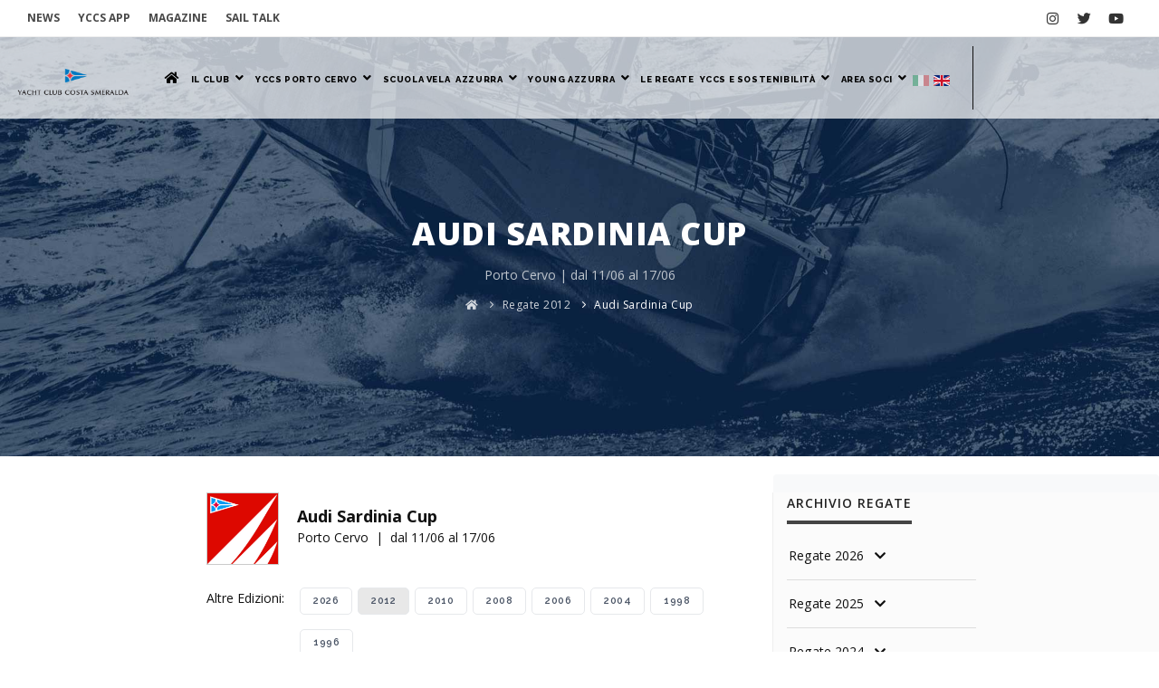

--- FILE ---
content_type: text/html; charset=UTF-8
request_url: https://www.yccs.it/regate-2012/sardinia_rolex_cup_isaff_offshore_team_worlds-47.html
body_size: 24025
content:
<!DOCTYPE html>
<html class="no-js" lang="ita">
<head>
	<meta name="viewport" content="width=device-width, initial-scale=1" />
<meta http-equiv="content-type" content="text/html; charset=utf-8" />

<base href="https://www.yccs.it/" />

<meta name="author" content="Creative Web Studio" />
<meta name="description" content="Audi Sardinia Cup - 2012 - Porto Cervo">
<meta property="og:type" content="activity"/>
<meta property="og:url" content="https://www.yccs.it/regate-2012/sardinia_rolex_cup_isaff_offshore_team_worlds-47.html"/>

<meta property="og:image" content="https://www.yccs.it/public/web/images/logo.png"/>

<meta property="og:title" content="Audi Sardinia Cup - 2012 - Porto Cervo"/>
<meta property="og:site_name" content="Yacht Club Costa Smeralda"/>
<meta property="fb:admins" content="100001847343677"/>
<meta property="og:description" content=""/>


<meta name="twitter:card" content="summary_large_image">
<meta name="twitter:image" content="https://www.yccs.it/public/web/images/logo.png">
<meta name="twitter:title" content="Audi Sardinia Cup - 2012 - Porto Cervo">
<meta name="twitter:description" content="">
<link rel="icon" type="image/png" href="images/favicon.png">   
<meta http-equiv="X-UA-Compatible" content="IE=edge">
<meta name="csrf-token" content="FPXdK4QBTpo2jcaoELzcvXJNut0KgOx3WHem0L3L">
<!-- Document title -->
<title>Audi Sardinia Cup - 2012 - Porto Cervo </title>
<!-- Stylesheets & Fonts -->
<link href="https://www.yccs.it/web/css/plugins.css" rel="stylesheet">
<link href="https://www.yccs.it/web/css/style.css" rel="stylesheet">
<link href="https://www.yccs.it/web/css/custom.css" rel="stylesheet">

<link rel="preconnect" href="https://fonts.googleapis.com">
<link rel="preconnect" href="https://fonts.gstatic.com" crossorigin>
<link href="https://fonts.googleapis.com/css2?family=Arizonia&family=Open+Sans:ital,wght@0,300;0,400;0,500;0,600;0,700;0,800;1,300;1,400;1,500;1,600;1,700;1,800&display=swap" rel="stylesheet">
<link href="https://fonts.googleapis.com/css2?family=Lato:ital,wght@0,100;0,300;0,400;0,700;0,900;1,100;1,300;1,400;1,700;1,900&display=swap" rel="stylesheet">


<style>
	body, h1, h1 a, h2, h2 a, h3, h3 a, h4, h4 a, h5, h5 a, h6, h6 a, p, p.lead {font-family:'Open Sans' !important}
	a{color:#222; transition: 0.3s;}
	a:hover{color:#00AEEF; transition: 0.3s;}
	
		
	
	@media  screen AND (max-width:1024px){
		#page-title{margin-top:0px; height:300px !important;}
	}
</style>

<link href="https://www.yccs.it/web/css/timeline.css" rel="stylesheet">

<script src="https://www.yccs.it/web/js/jquery.js"></script>

<link rel="stylesheet" type="text/css" href="https://www.yccs.it/web/flipbook/css/flipbook.style.css">
<link rel="stylesheet" type="text/css" href="https://www.yccs.it/web/flipbook/css/font-awesome.css">

<script src="https://www.yccs.it/web/flipbook/js/flipbook.min.js"></script>	<link rel="shortcut icon" href="web/images/favicon-yccs/favicon.ico" type="image/x-icon" />
	  <link rel="apple-touch-icon" href="web/images/favicon-yccs/apple-touch-icon.png" />
	  <link rel="apple-touch-icon" sizes="57x57" href="web/images/favicon-yccs/apple-touch-icon-57x57.png" />
	  <link rel="apple-touch-icon" sizes="72x72" href="web/images/favicon-yccs/apple-touch-icon-72x72.png" />
	  <link rel="apple-touch-icon" sizes="76x76" href="web/images/favicon-yccs/apple-touch-icon-76x76.png" />
	  <link rel="apple-touch-icon" sizes="114x114" href="web/images/favicon-yccs/apple-touch-icon-114x114.png" />
	  <link rel="apple-touch-icon" sizes="120x120" href="web/images/favicon-yccs/apple-touch-icon-120x120.png" />
	  <link rel="apple-touch-icon" sizes="144x144" href="web/images/favicon-yccs/apple-touch-icon-144x144.png" />
	  <link rel="apple-touch-icon" sizes="152x152" href="web/images/favicon-yccs/apple-touch-icon-152x152.png" />
	  <link rel="apple-touch-icon" sizes="180x180" href="web/images/favicon-yccs/apple-touch-icon-180x180.png" />
				<script src="https://www.google.com/recaptcha/api.js" async defer></script>
		
	<style>
		.inspiro-slider .slide .slide-captions h1{font-size:65px; line-height:60px}
		@media  screen AND (max-width:800px){
			.inspiro-slider .slide .slide-captions h1{font-size:8vw; line-height:7vw}
			.inspiro-slider .slide .slide-captions h2{font-size:5vw; line-height:4vw}
			.inspiro-slider .slide .slide-captions h3{font-size:4vw; line-height:3vw}
		}
	</style>
	
					<script type="text/javascript">
			var _iub = _iub || [];
			_iub.csConfiguration = {"consentOnContinuedBrowsing":false,"invalidateConsentWithoutLog":true,"siteId":2492859,"whitelabel":false,"cookiePolicyId":25678502,"lang":"it", "banner":{ "acceptButtonCaptionColor":"white","acceptButtonColor":"#00aeef","acceptButtonDisplay":true,"backgroundColor":"#808080","closeButtonRejects":true,"customizeButtonCaptionColor":"white","customizeButtonColor":"#212121","customizeButtonDisplay":true,"explicitWithdrawal":true,"position":"bottom","textColor":"white" }};
			</script>
			<script type="text/javascript" src="//cdn.iubenda.com/cs/iubenda_cs.js" charset="UTF-8" async></script>
				
		<!-- Global site tag (gtag.js) - Google Analytics -->
		<script async src="https://www.googletagmanager.com/gtag/js?id=UA-40605968-36"></script>
		<script async src="https://www.googletagmanager.com/gtag/js?id=UA-4499527-1"></script>
		<script>
		  window.dataLayer = window.dataLayer || [];
		  function gtag(){dataLayer.push(arguments);}
		  gtag('js', new Date());

		  gtag('config', 'UA-40605968-36');
		  gtag('config', 'UA-4499527-1');
		</script>
</head>

<body>
    <!-- Body Inner -->
    <div class="body-inner">
		<!-- Header -->				
					<!-- Topbar -->
<div id="topbar" class="d-none d-xl-block d-lg-block topbar-fullwidth" >
	<div class="container">
		<div class="row">
			<div class="col-md-6">
				<ul class="top-menu">
					<li style="text-transform: uppercase"><a href="news.html" ><b>News</b></a></li>
										<li style="text-transform: uppercase"><a href="yccs-app.html" ><b>yccs app</b></a></li>
											<li style="text-transform: uppercase"><a href="magazine.html" ><b>Magazine</b></a></li>
																<li style="text-transform: uppercase"><a href="sail_talk.html" ><b>sail Talk</b></a></li>
									</ul>
			</div>
			<div class="col-md-6 d-none d-sm-block">
				<div class="social-icons social-icons-colored-hover">
					<ul>
						<li class="social-instagram"><a href="https://www.instagram.com/yccs_portocervo/" target="_blank" title="Segui Yccs Porto Cervo su Instagram" ><i class="fab fa-instagram"></i></a></li>
						<li class="social-twitter"><a href="https://twitter.com/YccsPortoCervo" target="_blank" title="Segui Yccs Porto Cervo su Twitter" ><i class="fab fa-twitter"></i></a></li>
						<li class="social-youtube"><a href="https://www.youtube.com/user/YCCostaSmeralda" target="_blank" title="Segui Yccs su YouTube" ><i class="fab fa-youtube"></i></a></li>
					</ul>
				</div>
			</div>
		</div>
	</div>
</div>
<!-- end: Topbar -->
<style>
	#header {line-height:90px}
	#header .header-inner{height:90px}
	#header[data-transparent="true"]:not(.sticky-active) .header-inner{
		background-color:rgba(255,255,255,0.7);
	}
	#mainMenu nav > ul > li .dropdown-menu {
		border-color: #00aeef;
		border-width:3px !important;
		border-left:none;
		border-right:none;
		border-bottom:none;
	}
	#mainMenu nav > ul > li > a {
		padding: 10px 12px;
		font-size:12px;
	}
	.menuDeskHeader{display:block}
	.menuMobHeader{display:none}
	#clockMob{display:none}
	#clockMob2{display:none}
	
	@media  screen AND (max-width:1723px){
		#mainMenu nav > ul > li > a {
			padding: 10px 5px;
			font-size:12px;
		}
	}
	@media  screen AND (max-width:1597px){
		#mainMenu nav > ul > li > a {
			padding: 10px 2px;
			font-size:11px;
		}
	}
	@media  screen AND (max-width:1483px){
		#mainMenu nav > ul > li > a {
			padding: 10px 0px;
			font-size:9.5px;
		}
		#logo img{width:130px !important}
		
		#header[data-fullwidth="true"] .header-inner .container{padding:0 15px}
	}
	@media  screen AND (max-width:1255px){
		#mainMenu nav > ul > li > a {
			padding: 10px 0px;
			font-size:7.5px;
		}
		#logo img{width:130px !important}
	}
	@media  screen AND (max-width:1135px){
		#mainMenu nav > ul > li > a {
			padding: 10px 0px;
			font-size:6.95px;
		}
		#mainMenu nav > ul > li > a > i{
			margin-left:0px;
			margin-right:2px;
		}
	}
	@media  screen AND (max-width:1060px){
		#mainMenu nav > ul > li > a {
			font-size:6.3px;
		}
	}
	
		@media  screen AND (max-width:1024px){
		.menuMobHeader{display:block}		
		.menuDeskHeader{display:none !important}		
		#clockMob{display:block}		
	}
	@media  screen AND (max-width:600px){
		#clockMob{display:none}		
		#clockMob2{display:block}		
	}
</style>
<!-- Header -->
	<header id="header" data-transparent="true" data-fullwidth="true" class="light submenu-light">
	<div class="header-inner">
		<div class="container">
			<!--LOGO-->
							<div id="logo" >
					<a href="home.html" class="logo">
						<span class="logo-default"><img src="web/images/logo.png" alt="Yacht Club Costa Smeralda"></span>
					</a>
				</div>
						
			<!--Navigation Resposnive Trigger-->
			<div id="mainMenu-trigger">
				<a class="lines-button x"><span class="lines"></span></a>
			</div>
			<!--end: Navigation Resposnive Trigger-->
			
			<div id="clockMob" style="position: absolute; height: 90px; top:15px; z-index: 1; float: left;">
									<iframe src="https://static.rolex.com/clocks/2022/YCCS_tablet_it_HTML_150x60/rolex.html" style="width:150px;height:60px;border:0;margin:0;padding:0;overflow:hidden;scroll:none" SCROLLING=NO frameborder="NO"></iframe>
							</div>
			<div id="clockMob2" style="position: absolute; height: 90px;  top:12px; z-index: 1; float: left;">
									<iframe src="https://static.rolex.com/clocks/2022/YCCS_mobile_it_HTML_65x65/rolex.html" style="width:65px;height:65px;border:0;margin:0;padding:0;overflow:hidden;scroll:none" SCROLLING=NO frameborder="NO"></iframe>
							</div>
			
			
			<style>
				.elemDesk{display:block}
				span.elemMob{display:none}
				.mainMenu-open #header .header-inner{
					    background-color: rgba(255,255,255,0.95) !important;
				}
				@media  screen AND (max-width:1024px){
					#mainMenu nav > ul > li > a > i {display:none}
					#mainMenu nav > ul > li > a.paddingMob {padding-right:40px}
					#mainMenu:not(.menu-overlay) nav > ul > li .dropdown-menu > li > a {padding-right:25px}
					.elemDesk{display:none}
					span.elemMob{display:none}
					#mainMenu nav > ul > li .dropdown-menu {text-align:right}
				}
			</style>
			<!--Navigation-->
			<div id="mainMenu" style="background:rgba(255,255,255,0.95)">
				<div class="container">
					<nav>
						<ul style="text-align:right;">
							<li><a href="home.html"><i class="fa fa-home"></i></a></li>
							<li class="dropdown"><a href="#" class="paddingMob"><b>Il Club</b><i class="fa fa-angle-down" aria-hidden="true"></i></a>
								<ul class="dropdown-menu">
									<li > <a href="il-club/la-storia.html" title="Il Club - La Storia" ><b>La Storia</b></a></li>
									<li > <a href="il-club/lo-yccs-oggi.html" title="Il Club - Lo YCCS Oggi" ><b>Lo YCCS Oggi</b></a></li>
									<li > <a href="il-club/consiglio_direttivo.html" title="Il Club - Consiglio Direttivo" ><b>Consiglio Direttivo</b></a></li>
									<li > <a href="il-club/club_gemellati.html" title="Il Club - Club Gemellati" ><b>Club Gemellati</b></a></li>
									<li > <a href="il-club/club_con_reciprocita.html" title="Il Club - Club con reciprocità" ><b>Club con reciprocità</b></a></li>
								</ul>
							</li>
							<li class="dropdown"> <a href="#" class="paddingMob"><b>YCCS PORTO CERVO</b><i class="fa fa-angle-down" aria-hidden="true"></i> </a>
								<ul class="dropdown-menu" >
									<li > <a href="yccs-porto-cervo/la-clubhouse.html" title="YCCS PORTO CERVO - La Clubhouse" ><b>La Clubhouse</b></a></li>
									<li > <a href="yccs-porto-cervo/la-piazza-azzurra.html" title="YCCS PORTO CERVO - La Piazza Azzurra" ><b>La Piazza Azzurra</b></a></li>
									<li > <a href="yccs-porto-cervo/yccs-wellness-center.html"  title="YCCS PORTO CERVO - YCCS Wellness Center & Spa" ><b>YCCS Wellness Center & Spa</b></a></li>
																		<li > <a href="yccs-porto-cervo/centro-sportivo.html" title="YCCS PORTO CERVO - Centro Sportivo" ><b>Centro Sportivo</b></a></li>
									<li > <a href="yccs-porto-cervo/comunicati.html" title="YCCS PORTO CERVO - Ufficio Stampa" ><b>Ufficio Stampa</b></a></li>
									<li > <a href="yccs-porto-cervo/il-meteo.html" title="YCCS PORTO CERVO - Il Meteo / Webcam" ><b>Il Meteo / Webcam</b></a></li>
								</ul>
							</li>
							<li> <a href="yccs-porto-cervo/yccs-sailing-school.html" title="YCCS PORTO CERVO - YCCS Sailing School" class="paddingMob"><b>Scuola Vela</b></a></li>
														<li  class="dropdown"> <a  href="#" class="paddingMob" title="Yacht Club Costa Smeralda - Azzurra"><b>Azzurra</b><i class="fa fa-angle-down" aria-hidden="true"></i></a>
								<ul class="dropdown-menu">
									<li > 
										<a href="azzurra/40_anni_di_azzurra.html" >
																							<b>40 Anni di Azzurra</b>
																					</a>
									</li>									
																																					
										<li > <a href="azzurra/azzurra_allamericas_cup.html" ><b>Azzurra all'America's Cup</b></a></li>									
																												
										<li > <a href="azzurra/2009_il_ritorno_di_azzurra.html" ><b>2009, il ritorno di Azzurra</b></a></li>									
																												
										<li > <a href="azzurra/azzurra_tp52.html" ><b>Azzurra TP52</b></a></li>									
																	</ul>
							</li>
							<li  class="dropdown"> <a class="paddingMob" onclick="window.location='https://www.yccs.it/young-azzurra.html'" href="https://www.yccs.it/young-azzurra.html" title="Yacht Club Costa Smeralda - Young Azzurra"><b>Young Azzurra</b><i class="fa fa-angle-down" aria-hidden="true"></i></a>
								<ul class="dropdown-menu">
									<li > <a href="young-azzurra.html" title="Young Azzurra" ><b>Homepage</b></a></li>
																			<li > <a href="young-azzurra/atleti.html" title="Young Azzurra - Atleti Young Azzurra" ><b>Atleti Young Azzurra</b></a></li>
																		<li > <a href="young-azzurra/news.html" title="Young Azzurra - News" ><b>News</b></a></li>
									<li > <a href="young-azzurra/photogallery.html" title="Young Azzurra - Photogallery" ><b>Photogallery</b></a></li>
																												<li > <a href="young-azzurra/video_gallery.html" title="Young Azzurra - Video Gallery" ><b>Video Gallery</b></a></li>
																																			</ul>
							</li>
														<li> <a class="paddingMob" onclick="window.location='https://www.yccs.it/regate-2026.html'" href="regate-2026.html" title="Yacht Club Costa Smeralda - Le Regate"><b>Le Regate</b></a></li>	
														<li  class="dropdown" > <a href="#" class="paddingMob" title="Yacht Club Costa Smeralda - YCCS e Sostenibilità"><b>YCCS e Sostenibilità</b><i class="fa fa-angle-down" aria-hidden="true"></i></a>
								<ul class="dropdown-menu">
																		<li > <a class="paddingMob" href="one-ocean.html" title="YCCS e Sostenibilità - One Ocean" ><b>One Ocean</b></a></li>
																		<li > <a class="paddingMob" href="yccs_e_sostenibilita/yccs_sostenibilita.html" title="YCCS e Sostenibilità" ><b>YCCS e Sostenibilità</b></a></li>
																		<li > <a class="paddingMob" href="yccs_e_sostenibilita/charta_smeralda.html" title="YCCS e Sostenibilità - Charta Smeralda" ><b>Charta Smeralda</b></a></li>
																		<li > <a class="paddingMob" href="yccs_e_sostenibilita/yccs_clean_beach_day.html" title="YCCS e Sostenibilità - YCCS Clean Beach Day" ><b>YCCS Clean Beach Day</b></a></li>
																		<li > <a class="paddingMob" href="yccs_e_sostenibilita/10_eco_consigli_per_i_velisti.html" title="YCCS e Sostenibilità - 10 Eco-Consigli per i velisti" ><b>10 Eco-Consigli per i velisti</b></a></li>
									
								</ul>
							</li>
							
							<li class="dropdown" > <a href="#" class="paddingMob" title="Yacht Club Costa Smeralda - Area Soci"><b>Area Soci</b><i class="fa fa-angle-down"></a></i>
								<ul class="dropdown-menu">
																			<li > <a href="area-soci/login.html" title="Area Soci - ACCEDI - Yacht Club Costa Smeralda"><span class="label label-danger" style="padding:5px; font-size:1em; background:#00aeef; border-radius:2px; color:#fff">ACCEDI</span></a></li>
										<li > <a href="area-soci/registrazione.html" title="Area Soci - Registrati - Yacht Club Costa Smeralda" ><b>Registrati</b></a></li>
										<li > <a href="area-soci/recupera-password.html" title="Area Soci - Recupera Password - Yacht Club Costa Smeralda" ><b>Recupera Password</b></a></li>
																	</ul>
								
							</li>
							
							<div class="menuMobHeader">
								<hr>
								<li style="text-transform: uppercase; padding-right:40px;"><a href="news.html" ><b>News</b></a></li>
								<li style="text-transform: uppercase; padding-right:40px;"><a href="links.html" ><b>Links</b></a></li>
								<li style="text-transform: uppercase; padding-right:40px;"><a href="yccs-app.html" ><b>yccs app</b></a></li>
																	<li style="text-transform: uppercase; padding-right:40px;"><a href="magazine.html" ><b>Magazine</b></a></li>
																									<li style="text-transform: uppercase; padding-right:40px;"><a href="sail_talk.html" ><b>sail Talk</b></a></li>
																<hr>
							</div>
							<li class="menuDeskHeader dropdown flags2" style="padding:0; margin:0; border:0;">
																	<a href="" style="pointer-events: none; cursor: default;filter: alpha(opacity=40); opacity: 0.4;padding:0; margin:0; border:0; margin-right:5px; padding-top:8px;"><img src="web/images/it.gif"></a>
															</li>
							<li class="menuDeskHeader dropdown flags2" style="padding:0; margin:0; border:0;">
																	<a href="https://www.yccs.it/en/regattas-2012/sardinia_rolex_cup_isaff_offshore_team_worlds-47.html" title="Yacht Club Costa Smeralda - English Version" style="padding:0; margin:0; border:0; padding-top:8px;"><img src="web/images/en.gif"></a>
															</li>
							
														<li class="menuDeskHeader"> 
								<div style="width:210px; height:90px;">
									<div style="float:left; height:90px; width:20px; ">
										<div style="margin:10px 0; height:70px; border-right:solid 1px"></div>
									</div>
									<div style="float:left; height:90px; margin-left:10px; margin-top:5px;">
																					<iframe src="https://static.rolex.com/clocks/2022/YCCS_desk_it_HTML_180x80/rolex.html" style="width:180px;height:80px;border:0;margin:0;padding:0;overflow:hidden;scroll:none" SCROLLING=NO frameborder="NO"></iframe>
																			</div>
									<div style="clear:both"></div>
								</div>
							</li>	
							
							<div class="menuMobHeader">
								<div style="float:right; margin-right:40px;">
																			<a href="https://www.yccs.it/en/regattas-2012/sardinia_rolex_cup_isaff_offshore_team_worlds-47.html" title="Yacht Club Costa Smeralda - English Version" style="padding:0; margin:0; border:0; padding-top:8px;"><img src="web/images/en.gif" style="width:30px;"></a>
																	</div>
								<div style="float:right; margin-right:10px;">
																			<a href="" style="pointer-events: none; cursor: default;filter: alpha(opacity=40); opacity: 0.4;padding:0; margin:0; border:0; margin-right:5px; padding-top:8px;"><img src="web/images/it.gif" style="width:30px;"></a>
																	</div>
								<div style="clear:both"></div>
							</div>
							<div class="menuMobHeader">
								<hr>
								<div class="social-icons social-icons-colored-hover">
									<ul>
										<li style="float:right; margin-right:20px" class="social-instagram"><a href="https://www.instagram.com/yccs_portocervo/" target="_blank" title="Segui Yccs Porto Cervo su Instagram" ><i style="font-size:1.7em" class="fab fa-instagram"></i></a></li>
										<li style="float:right; margin-right:10px" class="social-twitter"><a href="https://twitter.com/YccsPortoCervo" target="_blank" title="Segui Yccs Porto Cervo su Twitter" ><i style="font-size:1.7em" class="fab fa-twitter"></i></a></li>
										<li style="float:right; margin-right:10px" class="social-youtube"><a href="https://www.youtube.com/user/YCCostaSmeralda" target="_blank" title="Segui Yccs su YouTube" ><i style="font-size:1.7em" class="fab fa-youtube"></i></a></li>
									</ul>
								</div>
								<hr>
							</div>
						</ul>
					</nav>
				</div>
			</div>
			<!--end: Navigation-->
		</div>
	</div>
</header>
<!-- end: Header -->			
				<!-- end: Header -->    

				<section id="page-title" class="text-light" style="background-image:url(web/images/testate/regate.jpg); background-position: top center; background-size: cover;">
	<div class="container">
				
				<style>
			@media  screen AND (max-width:500px){
				#page-title .page-title > h1{
					font-size:5vw;
					line-height:6vw;
					margin-top:5vw
				}
			}
		</style>
		<div class="page-title">
			<h1 style="font-family:'Open Sans'; font-weight:900; text-transform:uppercase">Audi Sardinia Cup</h1>
										<div style="margin-bottom:10px; color:#BCC3CB !important">
					Porto Cervo | dal 11/06  al 17/06				</div>
					</div>
		<div class="breadcrumb">
			<ul>
				<li><a href="#"><i class="fa fa-home"></i></a> </li>
									<li><a href="regate-2012.html" >Regate 2012</a> </li>
									<li><a  class="active">Audi Sardinia Cup</a> </li>
							</ul>
		</div>
	</div>
</section>	
	<!-- Content -->
	<section id="page-content" class="sidebar-right">
		<div class="container-fluid">
			<div class="row">
				<style>
					@media (max-width: 1024px)
						.testimonial.testimonial-left .testimonial-item > img {
							margin:0;
						}
				</style>
				<!-- post content -->
				<div class="content col-lg-2"></div>
				<div class="content col-lg-6">										
					<div style="float:left;width:80px;">
												<img src="resarea/img_up/regate/Sardinia_Cup_logo.jpg" style="width:80px; height:auto; border: solid 1px #cbcbcb;" alt="https://www.yccs.it - Le Regate - Audi Sardinia Cup">							
					</div>
					<div style="float:left; width:calc(100% - 100px); text-align:left; text-align:left;">
						<div style="padding:0 20px">
							<div style="margin-top:15px;  font-size:18px; font-weight:700">Audi Sardinia Cup</div>
							<span style="font-size:14px;">
																	Porto Cervo									&nbsp;|&nbsp;
																			dal 11/06  al 17/06 
																	
															</span>
						</div>
					</div>
										<div style="clear:both; height:20px;"></div>
					
																<div style="float:left; width:100px; height:30px; margin-top:5px;">
							Altre Edizioni:
						</div>
						<div style="float:left; width:calc(100% - 100px);">
																							<div style="float:left;">
									<div style="padding:5px 3px">
										<a href="regate-2026/audi_sardinia_cup-3343.html" type="button" class="btn btn-light btn-sm"  >2026</a>
									</div>
								</div>
																							<div style="float:left;">
									<div style="padding:5px 3px">
										<a href="regate-2012/audi_sardinia_cup-47.html" type="button" class="btn btn-light btn-sm"  style="background:#e8e8e8">2012</a>
									</div>
								</div>
																							<div style="float:left;">
									<div style="padding:5px 3px">
										<a href="regate-2010/audi_sardinia_cup-74.html" type="button" class="btn btn-light btn-sm"  >2010</a>
									</div>
								</div>
																							<div style="float:left;">
									<div style="padding:5px 3px">
										<a href="regate-2008/audi_sardinia_cup-96.html" type="button" class="btn btn-light btn-sm"  >2008</a>
									</div>
								</div>
																							<div style="float:left;">
									<div style="padding:5px 3px">
										<a href="regate-2006/audi_sardinia_cup-115.html" type="button" class="btn btn-light btn-sm"  >2006</a>
									</div>
								</div>
																							<div style="float:left;">
									<div style="padding:5px 3px">
										<a href="regate-2004/audi_sardinia_cup-137.html" type="button" class="btn btn-light btn-sm"  >2004</a>
									</div>
								</div>
																							<div style="float:left;">
									<div style="padding:5px 3px">
										<a href="regate-1998/audi_sardinia_cup-197.html" type="button" class="btn btn-light btn-sm"  >1998</a>
									</div>
								</div>
																							<div style="float:left;">
									<div style="padding:5px 3px">
										<a href="regate-1996/audi_sardinia_cup-211.html" type="button" class="btn btn-light btn-sm"  >1996</a>
									</div>
								</div>
													</div>
						<div style="clear:both; height:20px;"></div>
									
					<div style="margin-top:10px;">
												<p><span style="font-family: arial, helvetica, sans-serif; font-size: 10pt;"><span style="color: #333333; font-family: arial, helvetica, sans-serif; font-size: 10pt;"><strong>Audi Sardinia Cup Porto Cervo, dal 11 al 17 giugno</strong></span></p>
<p style="margin: 0px 0px 0.0001pt; color: #6e6e6e; font-family: Helvetica, Arial, FreeSans, sans-serif; font-size: 14px; text-align: justify; line-height: 21px;"><span style="font-family: arial, helvetica, sans-serif; font-size: 10pt;">Istituita nel 1978 e considerata dai piÃ¹ come la risposta mediterranea allâ€™Admiralâ€™s Cup, questa regata a cadenza biennale vede gli equipaggi sfidarsi per lâ€™ambito Sardinia Cup Challenge Trophy. Ogni squadra gareggia, ciascuna in rappresentanza di una nazione, a bordo di due racer: un TP52 ed un Soto 40. La competizione Ã¨ inoltre valida come il Campionato Europeo della classe Soto 40, nonchÃ© come tappa del TP52 Sailing Series del 2012. Nei cinque giorni dellâ€™evento gli equipaggi si mettono alla prova in regate a bastone e percorsi costieri nelle acque dellâ€™Arcipelago di la Maddalena.</span></p>
<p style="margin: 0px 0px 0.0001pt; color: #6e6e6e; font-family: Helvetica, Arial, FreeSans, sans-serif; font-size: 14px; text-align: justify; line-height: 21px;">&nbsp;</p>
<p>&nbsp;</p>

					</div>
				
									
					<style>
						#tabsMob{display:none;}
						#tabsDesk{display:block;}
						
						@media  screen AND (max-width:1024px){
							#tabsMob{display:block;}
							#tabsDesk{display:none;}
						}
					</style>
					<div class="tabs tabs-vertical" style="margin-top:40px;" id="tabsMob">
						<div class="row">
							<div class="col-md-3">
								<ul class="nav flex-column nav-tabs" id="myTab4" role="tablist" aria-orientation="vertical">
																		<style>
	.tabs .nav-tabs .nav-link{color:#111;font-weight:bold; text-transform:uppercase;}
	@media  screen AND (max-width:1560px){
		.tabs .nav-tabs .nav-link{padding:20px;}
	}
	@media  screen AND (max-width:1450px){
		.tabs .nav-tabs .nav-link{padding:11px;}
	}
	@media  screen AND (max-width:1200px){
		.tabs .nav-tabs .nav-link{padding:8px; font-size:0.85em}
	}
</style>
<li class="nav-item" class="active" onmousedown="cambia_tab('info',1); window.history.pushState({},'','regate-2012/info/audi_sardinia_cup-47.html');">
	<a class="nav-link active " id="home-tab" data-toggle="tab" href="#info_mob" role="tab" aria-controls="home" aria-selected="true">Info</a>
</li>
<li class="nav-item"  onmousedown="cambia_tab('documenti',1); window.history.pushState({},'','regate-2012/documenti/audi_sardinia_cup-47.html');">
	<a class="nav-link  " id="profile-tab" data-toggle="tab" href="#documenti_mob" role="tab" aria-controls="profile" aria-selected="false">Documenti</a>
</li>
<li class="nav-item"  onmousedown="cambia_tab('iscritti',1); window.history.pushState({},'','regate-2012/iscritti/audi_sardinia_cup-47.html');">
	<a class="nav-link  " id="contact-tab" data-toggle="tab" href="#iscritti_mob" role="tab" aria-controls="contact" aria-selected="false">Iscritti</a>
</li>
<li class="nav-item"  onmousedown="cambia_tab('risultati',1); window.history.pushState({},'','regate-2012/risultati/audi_sardinia_cup-47.html');">
	<a class="nav-link  " id="profile-tab" data-toggle="tab" href="#risultati_mob" role="tab" aria-controls="profile" aria-selected="false">Risultati</a>
</li>
<li class="nav-item"  onmousedown="cambia_tab('stampa',1); window.history.pushState({},'','regate-2012/stampa/audi_sardinia_cup-47.html');">
	<a class="nav-link  " id="profile-tab" data-toggle="tab" href="#stampa_mob" role="tab" aria-controls="profile" aria-selected="false">Stampa</a>
</li>
<li class="nav-item"  onmousedown="cambia_tab('foto',1); window.location='regate-2012/foto/audi_sardinia_cup-47.html';">
	<a class="nav-link  " id="profile-tab" data-toggle="tab" href="#foto_mob" role="tab" aria-controls="profile" aria-selected="false">Foto</a>
</li>
<li class="nav-item"  >
	<a class="nav-link   disabled" id="profile-tab" data-toggle="tab" href="#video_mob" role="tab" aria-controls="profile" aria-selected="false">Video</a>
</li>
								</ul>
							</div>
							<div class="col-md-9">
								<div class="tab-content" id="myTabContent4">
									<div class="tab-pane fade show active" id="info_mob" role="tabpanel" aria-labelledby="home-tab">
	<a href="https://www.yccs.it/images/stories/regate_pdf/2013/services%20and%20information%20al%207%20maggio.pdf" target="_blank" class="list-group-item" style="border:0px; background:#f9f9f9" onmouseover="this.style.background='#f5f5f5'" onmouseout="this.style.background='#f9f9f9'">										
				Servizi e informazioni			</a>
										<a href="http://www.yccs.it/images/stories/regate_pdf/2012/coppa_europa/yccs_marina_porto_cervo.pdf" target="_blank" class="list-group-item" style="border:0px; " >										
				Event Map			</a>
										<a href="https://www.yccs.it/images/stories/regate_pdf/2013/MaxiYacht/event_programme_myrc_mmrwc.pdf" target="_blank" class="list-group-item" style="border:0px; background:#f9f9f9" onmouseover="this.style.background='#f5f5f5'" onmouseout="this.style.background='#f9f9f9'">										
				Programma			</a>
			</div>
<div class="tab-pane fade " id="documenti_mob" role="tabpanel" aria-labelledby="profile-tab">
	<div class="list-group">
									
							<a href="http://www.soto40.org/en/" target="_blank" class="list-group-item" style="border:0px; background:#f9f9f9" onmouseover="this.style.background='#f5f5f5'" onmouseout="this.style.background='#f9f9f9'">										
					Soto40 Class				</a>									
											
							<a href="https://www.yccs.it/images/stories/regate_pdf/2012/yccs_champion_29/course%20book_updated%20at%20june.pdf" target="_blank" class="list-group-item" style="border:0px; " >										
					Percorsi				</a>									
											
							<a href="http://www.transpac52.org/home.html" target="_blank" class="list-group-item" style="border:0px; background:#f9f9f9" onmouseover="this.style.background='#f5f5f5'" onmouseout="this.style.background='#f9f9f9'">										
					TP52 Class				</a>									
											
							<a href="https://www.yccs.it/images/stories/regate_pdf/2012/sardinia/crew%20list.pdf" target="_blank" class="list-group-item" style="border:0px; " >										
					Lista Equipaggio				</a>									
											
							<a href="http://yccs.it/images/stories/regate_pdf/2012/sardinia/audi%20sardinia%20cup%20entry%20form.pdf" target="_blank" class="list-group-item" style="border:0px; background:#f9f9f9" onmouseover="this.style.background='#f5f5f5'" onmouseout="this.style.background='#f9f9f9'">										
					Modulo di Iscrizione				</a>									
											
							<a href="https://www.yccs.it/images/stories/regate_pdf/2012/sardinia/asc%20-%20nor.pdf" target="_blank" class="list-group-item" style="border:0px; " >										
					Bando di Regata				</a>									
											
							<a href="https://www.yccs.it/images/stories/regate_pdf/2012/sardinia/s.i.%20-%20amendment%20n12.pdf" target="_blank" class="list-group-item" style="border:0px; background:#f9f9f9" onmouseover="this.style.background='#f5f5f5'" onmouseout="this.style.background='#f9f9f9'">										
					IdR Amendments n.1,2				</a>									
											
							<a href="https://www.yccs.it/images/stories/regate_pdf/2012/sardinia/si%20sardinia%20cup%202012.pdf" target="_blank" class="list-group-item" style="border:0px; " >										
					Istruzioni di Regata				</a>									
							</div>
</div>
<div class="tab-pane fade " id="iscritti_mob" role="tabpanel" aria-labelledby="contact-tab">
	<div class="list-group">
									
						<a href="http://yccs.it/images/stories/regate_pdf/2012/sardinia/entry%20list%202012%20updated%20at%2014%20june.pdf" target="_blank" class="list-group-item" style="border:0px; background:#f9f9f9" onmouseover="this.style.background='#f5f5f5'" onmouseout="this.style.background='#f9f9f9'">										
				Elenco Iscritti			</a>
						</div>
</div>
<div class="tab-pane fade " id="risultati_mob" role="tabpanel" aria-labelledby="contact-tab">
	<div class="list-group">
									
						<a href="resarea/files/regate/risultati/SardiniaCup_albo_doro_winners_website0.pdf" target="_blank" class="list-group-item" style="border:0px; background:#f9f9f9" onmouseover="this.style.background='#f5f5f5'" onmouseout="this.style.background='#f9f9f9'">										
				Palmares			</a>	
										
						<a href="https://www.yccs.it/images/stories/regate_pdf/2012/sardinia/results%20da%20race%207.pdf" target="_blank" class="list-group-item" style="border:0px; " >										
				Risultati			</a>
						</div>
</div>
<div class="tab-pane fade " id="stampa_mob" role="tabpanel" aria-labelledby="contact-tab">
	<div class="list-group">
													<a href="regate-2012/audi_sardinia_cup/comunicati/audi_sardinia_cup_a_stelle_e_strisce-161.html" class="list-group-item" style="border:0px; background:#f9f9f9" onmouseover="this.style.background='#f5f5f5'" onmouseout="this.style.background='#f9f9f9'">
				AUDI SARDINIA CUP A STELLE E STRISCE											
			</a>
														<a href="regate-2012/audi_sardinia_cup/comunicati/audi_sardinia_cup_italia_sfida_usa-162.html" class="list-group-item" style="border:0px; " >
				AUDI SARDINIA CUP: ITALIA SFIDA USA											
			</a>
														<a href="regate-2012/audi_sardinia_cup/comunicati/team_usa_prende_il_comando-163.html" class="list-group-item" style="border:0px; background:#f9f9f9" onmouseover="this.style.background='#f5f5f5'" onmouseout="this.style.background='#f9f9f9'">
				TEAM USA PRENDE IL COMANDO											
			</a>
														<a href="regate-2012/audi_sardinia_cup/comunicati/primo_giorno_al_team_italiano-164.html" class="list-group-item" style="border:0px; " >
				PRIMO GIORNO AL TEAM ITALIANO											
			</a>
														<a href="regate-2012/audi_sardinia_cup/comunicati/audi_sardinia_cup_spettacolo_rimandato-165.html" class="list-group-item" style="border:0px; background:#f9f9f9" onmouseover="this.style.background='#f5f5f5'" onmouseout="this.style.background='#f9f9f9'">
				AUDI SARDINIA CUP, SPETTACOLO RIMANDATO											
			</a>
														<a href="regate-2012/audi_sardinia_cup/comunicati/audi_sardinia_cup_pronti_a_partire-166.html" class="list-group-item" style="border:0px; " >
				AUDI SARDINIA CUP, PRONTI A PARTIRE											
			</a>
						</div>
</div>
<div class="tab-pane fade " id="foto_mob" role="tabpanel" aria-labelledby="contact-tab">
	</div>
<div class="tab-pane fade " id="video_mob" role="tabpanel" aria-labelledby="contact-tab">
	</div>
								</div>
							</div>
						</div>
					</div>
				
					<div class="tabs tabs-folder" style="margin-top:40px;" id="tabsDesk">
						<ul class="nav nav-tabs" id="myTab3" role="tablist">							
														<style>
	.tabs .nav-tabs .nav-link{color:#111;font-weight:bold; text-transform:uppercase;}
	@media  screen AND (max-width:1560px){
		.tabs .nav-tabs .nav-link{padding:20px;}
	}
	@media  screen AND (max-width:1450px){
		.tabs .nav-tabs .nav-link{padding:11px;}
	}
	@media  screen AND (max-width:1200px){
		.tabs .nav-tabs .nav-link{padding:8px; font-size:0.85em}
	}
</style>
<li class="nav-item" class="active" onmousedown="cambia_tab('info',1); window.history.pushState({},'','regate-2012/info/audi_sardinia_cup-47.html');">
	<a class="nav-link active " id="home-tab" data-toggle="tab" href="#info" role="tab" aria-controls="home" aria-selected="true">Info</a>
</li>
<li class="nav-item"  onmousedown="cambia_tab('documenti',1); window.history.pushState({},'','regate-2012/documenti/audi_sardinia_cup-47.html');">
	<a class="nav-link  " id="profile-tab" data-toggle="tab" href="#documenti" role="tab" aria-controls="profile" aria-selected="false">Documenti</a>
</li>
<li class="nav-item"  onmousedown="cambia_tab('iscritti',1); window.history.pushState({},'','regate-2012/iscritti/audi_sardinia_cup-47.html');">
	<a class="nav-link  " id="contact-tab" data-toggle="tab" href="#iscritti" role="tab" aria-controls="contact" aria-selected="false">Iscritti</a>
</li>
<li class="nav-item"  onmousedown="cambia_tab('risultati',1); window.history.pushState({},'','regate-2012/risultati/audi_sardinia_cup-47.html');">
	<a class="nav-link  " id="profile-tab" data-toggle="tab" href="#risultati" role="tab" aria-controls="profile" aria-selected="false">Risultati</a>
</li>
<li class="nav-item"  onmousedown="cambia_tab('stampa',1); window.history.pushState({},'','regate-2012/stampa/audi_sardinia_cup-47.html');">
	<a class="nav-link  " id="profile-tab" data-toggle="tab" href="#stampa" role="tab" aria-controls="profile" aria-selected="false">Stampa</a>
</li>
<li class="nav-item"  onmousedown="cambia_tab('foto',1); window.location='regate-2012/foto/audi_sardinia_cup-47.html';">
	<a class="nav-link  " id="profile-tab" data-toggle="tab" href="#foto" role="tab" aria-controls="profile" aria-selected="false">Foto</a>
</li>
<li class="nav-item"  >
	<a class="nav-link   disabled" id="profile-tab" data-toggle="tab" href="#video" role="tab" aria-controls="profile" aria-selected="false">Video</a>
</li>
						</ul>
						
						<a name="tabContainer"></a>
						<div class="tab-content" id="myTabContent3">
							<div class="tab-pane fade show active" id="info" role="tabpanel" aria-labelledby="home-tab">
	<a href="https://www.yccs.it/images/stories/regate_pdf/2013/services%20and%20information%20al%207%20maggio.pdf" target="_blank" class="list-group-item" style="border:0px; background:#f9f9f9" onmouseover="this.style.background='#f5f5f5'" onmouseout="this.style.background='#f9f9f9'">										
				Servizi e informazioni			</a>
										<a href="http://www.yccs.it/images/stories/regate_pdf/2012/coppa_europa/yccs_marina_porto_cervo.pdf" target="_blank" class="list-group-item" style="border:0px; " >										
				Event Map			</a>
										<a href="https://www.yccs.it/images/stories/regate_pdf/2013/MaxiYacht/event_programme_myrc_mmrwc.pdf" target="_blank" class="list-group-item" style="border:0px; background:#f9f9f9" onmouseover="this.style.background='#f5f5f5'" onmouseout="this.style.background='#f9f9f9'">										
				Programma			</a>
			</div>
<div class="tab-pane fade " id="documenti" role="tabpanel" aria-labelledby="profile-tab">
	<div class="list-group">
									
							<a href="http://www.soto40.org/en/" target="_blank" class="list-group-item" style="border:0px; background:#f9f9f9" onmouseover="this.style.background='#f5f5f5'" onmouseout="this.style.background='#f9f9f9'">										
					Soto40 Class				</a>									
											
							<a href="https://www.yccs.it/images/stories/regate_pdf/2012/yccs_champion_29/course%20book_updated%20at%20june.pdf" target="_blank" class="list-group-item" style="border:0px; " >										
					Percorsi				</a>									
											
							<a href="http://www.transpac52.org/home.html" target="_blank" class="list-group-item" style="border:0px; background:#f9f9f9" onmouseover="this.style.background='#f5f5f5'" onmouseout="this.style.background='#f9f9f9'">										
					TP52 Class				</a>									
											
							<a href="https://www.yccs.it/images/stories/regate_pdf/2012/sardinia/crew%20list.pdf" target="_blank" class="list-group-item" style="border:0px; " >										
					Lista Equipaggio				</a>									
											
							<a href="http://yccs.it/images/stories/regate_pdf/2012/sardinia/audi%20sardinia%20cup%20entry%20form.pdf" target="_blank" class="list-group-item" style="border:0px; background:#f9f9f9" onmouseover="this.style.background='#f5f5f5'" onmouseout="this.style.background='#f9f9f9'">										
					Modulo di Iscrizione				</a>									
											
							<a href="https://www.yccs.it/images/stories/regate_pdf/2012/sardinia/asc%20-%20nor.pdf" target="_blank" class="list-group-item" style="border:0px; " >										
					Bando di Regata				</a>									
											
							<a href="https://www.yccs.it/images/stories/regate_pdf/2012/sardinia/s.i.%20-%20amendment%20n12.pdf" target="_blank" class="list-group-item" style="border:0px; background:#f9f9f9" onmouseover="this.style.background='#f5f5f5'" onmouseout="this.style.background='#f9f9f9'">										
					IdR Amendments n.1,2				</a>									
											
							<a href="https://www.yccs.it/images/stories/regate_pdf/2012/sardinia/si%20sardinia%20cup%202012.pdf" target="_blank" class="list-group-item" style="border:0px; " >										
					Istruzioni di Regata				</a>									
							</div>
</div>
<div class="tab-pane fade " id="iscritti" role="tabpanel" aria-labelledby="contact-tab">
	<div class="list-group">
									
						<a href="http://yccs.it/images/stories/regate_pdf/2012/sardinia/entry%20list%202012%20updated%20at%2014%20june.pdf" target="_blank" class="list-group-item" style="border:0px; background:#f9f9f9" onmouseover="this.style.background='#f5f5f5'" onmouseout="this.style.background='#f9f9f9'">										
				Elenco Iscritti			</a>
						</div>
</div>
<div class="tab-pane fade " id="risultati" role="tabpanel" aria-labelledby="contact-tab">
	<div class="list-group">
									
						<a href="resarea/files/regate/risultati/SardiniaCup_albo_doro_winners_website0.pdf" target="_blank" class="list-group-item" style="border:0px; background:#f9f9f9" onmouseover="this.style.background='#f5f5f5'" onmouseout="this.style.background='#f9f9f9'">										
				Palmares			</a>	
										
						<a href="https://www.yccs.it/images/stories/regate_pdf/2012/sardinia/results%20da%20race%207.pdf" target="_blank" class="list-group-item" style="border:0px; " >										
				Risultati			</a>
						</div>
</div>
<div class="tab-pane fade " id="stampa" role="tabpanel" aria-labelledby="contact-tab">
	<div class="list-group">
													<a href="regate-2012/audi_sardinia_cup/comunicati/audi_sardinia_cup_a_stelle_e_strisce-161.html" class="list-group-item" style="border:0px; background:#f9f9f9" onmouseover="this.style.background='#f5f5f5'" onmouseout="this.style.background='#f9f9f9'">
				AUDI SARDINIA CUP A STELLE E STRISCE											
			</a>
														<a href="regate-2012/audi_sardinia_cup/comunicati/audi_sardinia_cup_italia_sfida_usa-162.html" class="list-group-item" style="border:0px; " >
				AUDI SARDINIA CUP: ITALIA SFIDA USA											
			</a>
														<a href="regate-2012/audi_sardinia_cup/comunicati/team_usa_prende_il_comando-163.html" class="list-group-item" style="border:0px; background:#f9f9f9" onmouseover="this.style.background='#f5f5f5'" onmouseout="this.style.background='#f9f9f9'">
				TEAM USA PRENDE IL COMANDO											
			</a>
														<a href="regate-2012/audi_sardinia_cup/comunicati/primo_giorno_al_team_italiano-164.html" class="list-group-item" style="border:0px; " >
				PRIMO GIORNO AL TEAM ITALIANO											
			</a>
														<a href="regate-2012/audi_sardinia_cup/comunicati/audi_sardinia_cup_spettacolo_rimandato-165.html" class="list-group-item" style="border:0px; background:#f9f9f9" onmouseover="this.style.background='#f5f5f5'" onmouseout="this.style.background='#f9f9f9'">
				AUDI SARDINIA CUP, SPETTACOLO RIMANDATO											
			</a>
														<a href="regate-2012/audi_sardinia_cup/comunicati/audi_sardinia_cup_pronti_a_partire-166.html" class="list-group-item" style="border:0px; " >
				AUDI SARDINIA CUP, PRONTI A PARTIRE											
			</a>
						</div>
</div>
<div class="tab-pane fade " id="foto" role="tabpanel" aria-labelledby="contact-tab">
	</div>
<div class="tab-pane fade " id="video" role="tabpanel" aria-labelledby="contact-tab">
	</div>
						</div>
					</div>
				
					<script type="text/javascript">
						function cambia_tab(tab,refresh){
							//document.getElementById('tab_regata').src='tab_regata.php?id_edizione=47&tab='+tab;
						}
						cambia_tab('info',0);
					</script>
					
										<style>
						.logo_reg_old{width:90%; margin:0 auto;}
						@media  screen AND (max-width:767px){
							.logo_reg_old{width:300px;}
						}
					</style>
											
												<div class="row">
							<div class="col-md-1"></div>
															<div class="post-content post-modern col-md-4" style="margin-bottom:20px; padding:0; text-align:center">
																			<img src="resarea/img_up/regate/loghi/rolex_logo.jpg" alt="" class="logo_reg_old" style="">					
																	</div>
								<div class="post-content post-modern col-md-2 solo_desk2"></div>																							<div class="post-content post-modern col-md-4" style="margin-bottom:20px; padding:0; text-align:center">
																			<img src="resarea/img_up/regate/loghi/audi_logo.jpg" alt="" class="logo_reg_old" style="">					
																	</div>
																														<div class="col-md-1"></div>
						</div>
						<div style="clear:both"></div>
									</div>
				<!-- end: post content -->
				<!-- Sidebar-->
				<div class="sidebar sticky-sidebar sidebar-modern col-lg-4" style="background:#FBFBFB; border-left:solid 1px #EEEEEE">
					<div class="row">
						<div class="content col-lg-7">
							<style>
	.sidebarTitle{padding-bottom:10px; border-bottom:solid 4px #444444}
</style>

<div class="widget clearfix widget-archive">
			
		
		
			<h4 class="widget-title2"><span class="sidebarTitle">Archivio Regate</span></h4>
		<div style="" id="box_archivio">
			<ul class="list list-lines">
																			<li id='reg_1' >
											<a href="regate-2026.html" >Regate 2026</a>
						&nbsp;&nbsp;<span id="freccia_2026" style="cursor:pointer" onclick="vedi_regate_2026();"><i class="fa fa-chevron-down"></i></span>
						
																			<ul style="margin-left:15px; padding-left:10px; line-height:13px; display:none" id="regate_2026">
																																											
										<li style="line-height:12px;">
											<a href="regate-2026/cape_31_med_round_1-3347.html" title="Cape 31 Med Round 1 - Porto Cervo 1" style="font-size:0.9em; ">
												Cape 31 Med Round 1
											</a>
										</li>
																																																				
										<li style="line-height:12px;">
											<a href="regate-2026/vela__golf-3349.html" title="Vela & Golf - Porto Cervo 1" style="font-size:0.9em; ">
												Vela & Golf
											</a>
										</li>
																																																				
										<li style="line-height:12px;">
											<a href="regate-2026/giorgio_armani_superyacht_regatta-3342.html" title="Giorgio Armani Superyacht Regatta  - Porto Cervo 1" style="font-size:0.9em; ">
												Giorgio Armani Superyacht Regatta 
											</a>
										</li>
																																																				
										<li style="line-height:12px;">
											<a href="regate-2026/sardinia_cup-3343.html" title=" Sardinia Cup - Porto Cervo 1" style="font-size:0.9em; ">
												 Sardinia Cup
											</a>
										</li>
																																																				
										<li style="line-height:12px;">
											<a href="regate-2026/rolex_tp_52_world_championship-3346.html" title="Rolex TP 52 World Championship - Porto Cervo 1" style="font-size:0.9em; ">
												Rolex TP 52 World Championship
											</a>
										</li>
																																																				
										<li style="line-height:12px;">
											<a href="regate-2026/invitational_smeralda_888-3351.html" title="Invitational Smeralda 888  - Porto Cervo 1" style="font-size:0.9em; ">
												Invitational Smeralda 888 
											</a>
										</li>
																																																				
										<li style="line-height:12px;">
											<a href="regate-2026/coppa_europa_smeralda_888-3352.html" title="Coppa Europa Smeralda 888 - Porto Cervo 1" style="font-size:0.9em; ">
												Coppa Europa Smeralda 888
											</a>
										</li>
																																																				
										<li style="line-height:12px;">
											<a href="regate-2026/yccs_members_championship-3353.html" title="YCCS Members Championship - Porto Cervo 1" style="font-size:0.9em; ">
												YCCS Members Championship
											</a>
										</li>
																																																				
										<li style="line-height:12px;">
											<a href="regate-2026/palermo__porto_cervo__montecarlo-3348.html" title="Palermo - Porto Cervo - Montecarlo - Palermo 1" style="font-size:0.9em; ">
												Palermo - Porto Cervo - Montecarlo
											</a>
										</li>
																																																				
										<li style="line-height:12px;">
											<a href="regate-2026/maxi_yacht_rolex_cup-3344.html" title="Maxi Yacht Rolex Cup  - Porto Cervo 1" style="font-size:0.9em; ">
												Maxi Yacht Rolex Cup 
											</a>
										</li>
																																																				
										<li style="line-height:12px;">
											<a href="regate-2026/rolex_swan_cup-3345.html" title="Rolex Swan Cup - Porto Cervo 1" style="font-size:0.9em; ">
												Rolex Swan Cup
											</a>
										</li>
																																																				
										<li style="line-height:12px;">
											<a href="regate-2026/j70_italian_championship-3354.html" title="J/70 Italian Championship - Porto Cervo 1" style="font-size:0.9em; ">
												J/70 Italian Championship
											</a>
										</li>
																									<li style="list-style: none outside none; cursor:pointer;" onclick="vedi_regate_2026();"><b>Chiudi Regate</b> <i class="fa fa-chevron-up"></i></li>
							</ul>
												<script type="text/javascript">
							var aperto_2026= 0;
							function vedi_regate_2026(){
								if(aperto_2026==0){
																			$("#regate_2026").fadeOut();
										aperto_2026=0;
										document.getElementById('freccia_2026').innerHTML='<i class="fa fa-chevron-down"></i>';
																			$("#regate_2025").fadeOut();
										aperto_2025=0;
										document.getElementById('freccia_2025').innerHTML='<i class="fa fa-chevron-down"></i>';
																			$("#regate_2024").fadeOut();
										aperto_2024=0;
										document.getElementById('freccia_2024').innerHTML='<i class="fa fa-chevron-down"></i>';
																			$("#regate_2023").fadeOut();
										aperto_2023=0;
										document.getElementById('freccia_2023').innerHTML='<i class="fa fa-chevron-down"></i>';
																			$("#regate_2022").fadeOut();
										aperto_2022=0;
										document.getElementById('freccia_2022').innerHTML='<i class="fa fa-chevron-down"></i>';
																			$("#regate_2021").fadeOut();
										aperto_2021=0;
										document.getElementById('freccia_2021').innerHTML='<i class="fa fa-chevron-down"></i>';
																			$("#regate_2020").fadeOut();
										aperto_2020=0;
										document.getElementById('freccia_2020').innerHTML='<i class="fa fa-chevron-down"></i>';
																			$("#regate_2019").fadeOut();
										aperto_2019=0;
										document.getElementById('freccia_2019').innerHTML='<i class="fa fa-chevron-down"></i>';
																			$("#regate_2018").fadeOut();
										aperto_2018=0;
										document.getElementById('freccia_2018').innerHTML='<i class="fa fa-chevron-down"></i>';
																			$("#regate_2017").fadeOut();
										aperto_2017=0;
										document.getElementById('freccia_2017').innerHTML='<i class="fa fa-chevron-down"></i>';
																			$("#regate_2016").fadeOut();
										aperto_2016=0;
										document.getElementById('freccia_2016').innerHTML='<i class="fa fa-chevron-down"></i>';
																			$("#regate_2015").fadeOut();
										aperto_2015=0;
										document.getElementById('freccia_2015').innerHTML='<i class="fa fa-chevron-down"></i>';
																			$("#regate_2014").fadeOut();
										aperto_2014=0;
										document.getElementById('freccia_2014').innerHTML='<i class="fa fa-chevron-down"></i>';
																			$("#regate_2013").fadeOut();
										aperto_2013=0;
										document.getElementById('freccia_2013').innerHTML='<i class="fa fa-chevron-down"></i>';
																			$("#regate_2012").fadeOut();
										aperto_2012=0;
										document.getElementById('freccia_2012').innerHTML='<i class="fa fa-chevron-down"></i>';
																			$("#regate_2011").fadeOut();
										aperto_2011=0;
										document.getElementById('freccia_2011').innerHTML='<i class="fa fa-chevron-down"></i>';
																			$("#regate_2010").fadeOut();
										aperto_2010=0;
										document.getElementById('freccia_2010').innerHTML='<i class="fa fa-chevron-down"></i>';
																			$("#regate_2009").fadeOut();
										aperto_2009=0;
										document.getElementById('freccia_2009').innerHTML='<i class="fa fa-chevron-down"></i>';
																			$("#regate_2008").fadeOut();
										aperto_2008=0;
										document.getElementById('freccia_2008').innerHTML='<i class="fa fa-chevron-down"></i>';
																			$("#regate_2007").fadeOut();
										aperto_2007=0;
										document.getElementById('freccia_2007').innerHTML='<i class="fa fa-chevron-down"></i>';
																			$("#regate_2006").fadeOut();
										aperto_2006=0;
										document.getElementById('freccia_2006').innerHTML='<i class="fa fa-chevron-down"></i>';
																			$("#regate_2005").fadeOut();
										aperto_2005=0;
										document.getElementById('freccia_2005').innerHTML='<i class="fa fa-chevron-down"></i>';
																			$("#regate_2004").fadeOut();
										aperto_2004=0;
										document.getElementById('freccia_2004').innerHTML='<i class="fa fa-chevron-down"></i>';
																			$("#regate_2003").fadeOut();
										aperto_2003=0;
										document.getElementById('freccia_2003').innerHTML='<i class="fa fa-chevron-down"></i>';
																			$("#regate_2002").fadeOut();
										aperto_2002=0;
										document.getElementById('freccia_2002').innerHTML='<i class="fa fa-chevron-down"></i>';
																			$("#regate_2001").fadeOut();
										aperto_2001=0;
										document.getElementById('freccia_2001').innerHTML='<i class="fa fa-chevron-down"></i>';
																			$("#regate_2000").fadeOut();
										aperto_2000=0;
										document.getElementById('freccia_2000').innerHTML='<i class="fa fa-chevron-down"></i>';
																			$("#regate_1999").fadeOut();
										aperto_1999=0;
										document.getElementById('freccia_1999').innerHTML='<i class="fa fa-chevron-down"></i>';
																			$("#regate_1998").fadeOut();
										aperto_1998=0;
										document.getElementById('freccia_1998').innerHTML='<i class="fa fa-chevron-down"></i>';
																			$("#regate_1997").fadeOut();
										aperto_1997=0;
										document.getElementById('freccia_1997').innerHTML='<i class="fa fa-chevron-down"></i>';
																			$("#regate_1996").fadeOut();
										aperto_1996=0;
										document.getElementById('freccia_1996').innerHTML='<i class="fa fa-chevron-down"></i>';
																		aperto_2026=1;
									document.getElementById('freccia_2026').innerHTML='<i class="fa fa-chevron-up"></i>';
									$("#regate_2026").fadeIn();
								}else{
									aperto_2026=0;		
									document.getElementById('freccia_2026').innerHTML='<i class="fa fa-chevron-down"></i>';							
									$("#regate_2026").fadeOut();
								}
							}
						</script>
					</li>
																				<li id='reg_2' >
											<a href="regate-2025.html" >Regate 2025</a>
						&nbsp;&nbsp;<span id="freccia_2025" style="cursor:pointer" onclick="vedi_regate_2025();"><i class="fa fa-chevron-down"></i></span>
						
																			<ul style="margin-left:15px; padding-left:10px; line-height:13px; display:none" id="regate_2025">
																																											
										<li style="line-height:12px;">
											<a href="regate-2025/regata_della_accademia_navale-3336.html" title="Regata della Accademia Navale - Livorno 1" style="font-size:0.9em; ">
												Regata della Accademia Navale
											</a>
										</li>
																																																				
										<li style="line-height:12px;">
											<a href="regate-2025/rc44_porto_cervo_cup-3339.html" title="RC44 Porto Cervo Cup - Porto Cervo 1" style="font-size:0.9em; ">
												RC44 Porto Cervo Cup
											</a>
										</li>
																																																				
										<li style="line-height:12px;">
											<a href="regate-2025/vela__golf-3328.html" title="Vela & Golf - Porto Cervo 1" style="font-size:0.9em; ">
												Vela & Golf
											</a>
										</li>
																																																				
										<li style="line-height:12px;">
											<a href="regate-2025/giorgio_armani_superyacht_regatta-3329.html" title="Giorgio Armani Superyacht Regatta  - Porto Cervo 1" style="font-size:0.9em; ">
												Giorgio Armani Superyacht Regatta 
											</a>
										</li>
																																																				
										<li style="line-height:12px;">
											<a href="regate-2025/the_nations_league__swan_one_design_worlds-3337.html" title="The Nations League - Swan One Design Worlds - Porto Cervo 1" style="font-size:0.9em; ">
												The Nations League - Swan One Design Worlds
											</a>
										</li>
																																																				
										<li style="line-height:12px;">
											<a href="regate-2025/invitational_smeralda_888-3332.html" title="Invitational Smeralda 888  - Porto Cervo 1" style="font-size:0.9em; ">
												Invitational Smeralda 888 
											</a>
										</li>
																																																				
										<li style="line-height:12px;">
											<a href="regate-2025/coppa_europa_smeralda_888-3331.html" title="Coppa Europa Smeralda 888 - Porto Cervo 1" style="font-size:0.9em; ">
												Coppa Europa Smeralda 888
											</a>
										</li>
																																																				
										<li style="line-height:12px;">
											<a href="regate-2025/palermo__porto_cervo__montecarlo-3338.html" title="Palermo - Porto Cervo - Montecarlo - Palermo 1" style="font-size:0.9em; ">
												Palermo - Porto Cervo - Montecarlo
											</a>
										</li>
																																																				
										<li style="line-height:12px;">
											<a href="regate-2025/maxi_yacht_rolex_cup-3334.html" title="Maxi Yacht Rolex Cup  - Porto Cervo 1" style="font-size:0.9em; ">
												Maxi Yacht Rolex Cup 
											</a>
										</li>
																																																				
										<li style="line-height:12px;">
											<a href="regate-2025/52_super_series___porto_cervo__range_rover-3335.html" title="52 Super Series -  Porto Cervo - Range Rover - Porto Cervo 1" style="font-size:0.9em; ">
												52 Super Series -  Porto Cervo - Range Rover
											</a>
										</li>
																									<li style="list-style: none outside none; cursor:pointer;" onclick="vedi_regate_2025();"><b>Chiudi Regate</b> <i class="fa fa-chevron-up"></i></li>
							</ul>
												<script type="text/javascript">
							var aperto_2025= 0;
							function vedi_regate_2025(){
								if(aperto_2025==0){
																			$("#regate_2026").fadeOut();
										aperto_2026=0;
										document.getElementById('freccia_2026').innerHTML='<i class="fa fa-chevron-down"></i>';
																			$("#regate_2025").fadeOut();
										aperto_2025=0;
										document.getElementById('freccia_2025').innerHTML='<i class="fa fa-chevron-down"></i>';
																			$("#regate_2024").fadeOut();
										aperto_2024=0;
										document.getElementById('freccia_2024').innerHTML='<i class="fa fa-chevron-down"></i>';
																			$("#regate_2023").fadeOut();
										aperto_2023=0;
										document.getElementById('freccia_2023').innerHTML='<i class="fa fa-chevron-down"></i>';
																			$("#regate_2022").fadeOut();
										aperto_2022=0;
										document.getElementById('freccia_2022').innerHTML='<i class="fa fa-chevron-down"></i>';
																			$("#regate_2021").fadeOut();
										aperto_2021=0;
										document.getElementById('freccia_2021').innerHTML='<i class="fa fa-chevron-down"></i>';
																			$("#regate_2020").fadeOut();
										aperto_2020=0;
										document.getElementById('freccia_2020').innerHTML='<i class="fa fa-chevron-down"></i>';
																			$("#regate_2019").fadeOut();
										aperto_2019=0;
										document.getElementById('freccia_2019').innerHTML='<i class="fa fa-chevron-down"></i>';
																			$("#regate_2018").fadeOut();
										aperto_2018=0;
										document.getElementById('freccia_2018').innerHTML='<i class="fa fa-chevron-down"></i>';
																			$("#regate_2017").fadeOut();
										aperto_2017=0;
										document.getElementById('freccia_2017').innerHTML='<i class="fa fa-chevron-down"></i>';
																			$("#regate_2016").fadeOut();
										aperto_2016=0;
										document.getElementById('freccia_2016').innerHTML='<i class="fa fa-chevron-down"></i>';
																			$("#regate_2015").fadeOut();
										aperto_2015=0;
										document.getElementById('freccia_2015').innerHTML='<i class="fa fa-chevron-down"></i>';
																			$("#regate_2014").fadeOut();
										aperto_2014=0;
										document.getElementById('freccia_2014').innerHTML='<i class="fa fa-chevron-down"></i>';
																			$("#regate_2013").fadeOut();
										aperto_2013=0;
										document.getElementById('freccia_2013').innerHTML='<i class="fa fa-chevron-down"></i>';
																			$("#regate_2012").fadeOut();
										aperto_2012=0;
										document.getElementById('freccia_2012').innerHTML='<i class="fa fa-chevron-down"></i>';
																			$("#regate_2011").fadeOut();
										aperto_2011=0;
										document.getElementById('freccia_2011').innerHTML='<i class="fa fa-chevron-down"></i>';
																			$("#regate_2010").fadeOut();
										aperto_2010=0;
										document.getElementById('freccia_2010').innerHTML='<i class="fa fa-chevron-down"></i>';
																			$("#regate_2009").fadeOut();
										aperto_2009=0;
										document.getElementById('freccia_2009').innerHTML='<i class="fa fa-chevron-down"></i>';
																			$("#regate_2008").fadeOut();
										aperto_2008=0;
										document.getElementById('freccia_2008').innerHTML='<i class="fa fa-chevron-down"></i>';
																			$("#regate_2007").fadeOut();
										aperto_2007=0;
										document.getElementById('freccia_2007').innerHTML='<i class="fa fa-chevron-down"></i>';
																			$("#regate_2006").fadeOut();
										aperto_2006=0;
										document.getElementById('freccia_2006').innerHTML='<i class="fa fa-chevron-down"></i>';
																			$("#regate_2005").fadeOut();
										aperto_2005=0;
										document.getElementById('freccia_2005').innerHTML='<i class="fa fa-chevron-down"></i>';
																			$("#regate_2004").fadeOut();
										aperto_2004=0;
										document.getElementById('freccia_2004').innerHTML='<i class="fa fa-chevron-down"></i>';
																			$("#regate_2003").fadeOut();
										aperto_2003=0;
										document.getElementById('freccia_2003').innerHTML='<i class="fa fa-chevron-down"></i>';
																			$("#regate_2002").fadeOut();
										aperto_2002=0;
										document.getElementById('freccia_2002').innerHTML='<i class="fa fa-chevron-down"></i>';
																			$("#regate_2001").fadeOut();
										aperto_2001=0;
										document.getElementById('freccia_2001').innerHTML='<i class="fa fa-chevron-down"></i>';
																			$("#regate_2000").fadeOut();
										aperto_2000=0;
										document.getElementById('freccia_2000').innerHTML='<i class="fa fa-chevron-down"></i>';
																			$("#regate_1999").fadeOut();
										aperto_1999=0;
										document.getElementById('freccia_1999').innerHTML='<i class="fa fa-chevron-down"></i>';
																			$("#regate_1998").fadeOut();
										aperto_1998=0;
										document.getElementById('freccia_1998').innerHTML='<i class="fa fa-chevron-down"></i>';
																			$("#regate_1997").fadeOut();
										aperto_1997=0;
										document.getElementById('freccia_1997').innerHTML='<i class="fa fa-chevron-down"></i>';
																			$("#regate_1996").fadeOut();
										aperto_1996=0;
										document.getElementById('freccia_1996').innerHTML='<i class="fa fa-chevron-down"></i>';
																		aperto_2025=1;
									document.getElementById('freccia_2025').innerHTML='<i class="fa fa-chevron-up"></i>';
									$("#regate_2025").fadeIn();
								}else{
									aperto_2025=0;		
									document.getElementById('freccia_2025').innerHTML='<i class="fa fa-chevron-down"></i>';							
									$("#regate_2025").fadeOut();
								}
							}
						</script>
					</li>
																				<li id='reg_3' >
											<a href="regate-2024.html" >Regate 2024</a>
						&nbsp;&nbsp;<span id="freccia_2024" style="cursor:pointer" onclick="vedi_regate_2024();"><i class="fa fa-chevron-down"></i></span>
						
																			<ul style="margin-left:15px; padding-left:10px; line-height:13px; display:none" id="regate_2024">
																																											
										<li style="line-height:12px;">
											<a href="regate-2024/regata_della_accademia_navale-3318.html" title="Regata della Accademia Navale - Livorno 1" style="font-size:0.9em; ">
												Regata della Accademia Navale
											</a>
										</li>
																																																				
										<li style="line-height:12px;">
											<a href="regate-2024/vela__golf-3320.html" title="Vela & Golf - Porto Cervo 1" style="font-size:0.9em; ">
												Vela & Golf
											</a>
										</li>
																																																				
										<li style="line-height:12px;">
											<a href="regate-2024/giorgio_armani_superyacht_regatta-3313.html" title="Giorgio Armani Superyacht Regatta  - Porto Cervo 1" style="font-size:0.9em; ">
												Giorgio Armani Superyacht Regatta 
											</a>
										</li>
																																																				
										<li style="line-height:12px;">
											<a href="regate-2024/j24_european_championship_range_rover-3316.html" title="J24 European Championship Range Rover - Porto Cervo 1" style="font-size:0.9em; ">
												J24 European Championship Range Rover
											</a>
										</li>
																																																				
										<li style="line-height:12px;">
											<a href="regate-2024/grand_soleil_cup-3325.html" title="Grand Soleil Cup - Porto Cervo 1" style="font-size:0.9em; ">
												Grand Soleil Cup
											</a>
										</li>
																																																				
										<li style="line-height:12px;">
											<a href="regate-2024/invitational_smeralda_888-3321.html" title="Invitational Smeralda 888  - Porto Cervo 1" style="font-size:0.9em; ">
												Invitational Smeralda 888 
											</a>
										</li>
																																																				
										<li style="line-height:12px;">
											<a href="regate-2024/coppa_europa_smeralda_888-3322.html" title="Coppa Europa Smeralda 888 - Porto Cervo 1" style="font-size:0.9em; ">
												Coppa Europa Smeralda 888
											</a>
										</li>
																																																				
										<li style="line-height:12px;">
											<a href="regate-2024/yccs_members_championship-3317.html" title="YCCS Members Championship - Porto Cervo 1" style="font-size:0.9em; ">
												YCCS Members Championship
											</a>
										</li>
																																																				
										<li style="line-height:12px;">
											<a href="regate-2024/trofeo_formenton-3324.html" title="Trofeo Formenton - Porto Rafael 1" style="font-size:0.9em; ">
												Trofeo Formenton
											</a>
										</li>
																																																				
										<li style="line-height:12px;">
											<a href="regate-2024/palermo__porto_cervo__montecarlo-3319.html" title="Palermo - Porto Cervo - Montecarlo - Palermo 1" style="font-size:0.9em; ">
												Palermo - Porto Cervo - Montecarlo
											</a>
										</li>
																																																				
										<li style="line-height:12px;">
											<a href="regate-2024/maxi_yacht_rolex_cup__rolex_ima_maxi_1_world_championship-3314.html" title="Maxi Yacht Rolex Cup - Rolex IMA Maxi 1 World Championship  - Porto Cervo 1" style="font-size:0.9em; ">
												Maxi Yacht Rolex Cup - Rolex IMA Maxi 1 World Championship 
											</a>
										</li>
																																																				
										<li style="line-height:12px;">
											<a href="regate-2024/rolex_swan_cup-3315.html" title="Rolex Swan Cup - Porto Cervo 1" style="font-size:0.9em; ">
												Rolex Swan Cup
											</a>
										</li>
																									<li style="list-style: none outside none; cursor:pointer;" onclick="vedi_regate_2024();"><b>Chiudi Regate</b> <i class="fa fa-chevron-up"></i></li>
							</ul>
												<script type="text/javascript">
							var aperto_2024= 0;
							function vedi_regate_2024(){
								if(aperto_2024==0){
																			$("#regate_2026").fadeOut();
										aperto_2026=0;
										document.getElementById('freccia_2026').innerHTML='<i class="fa fa-chevron-down"></i>';
																			$("#regate_2025").fadeOut();
										aperto_2025=0;
										document.getElementById('freccia_2025').innerHTML='<i class="fa fa-chevron-down"></i>';
																			$("#regate_2024").fadeOut();
										aperto_2024=0;
										document.getElementById('freccia_2024').innerHTML='<i class="fa fa-chevron-down"></i>';
																			$("#regate_2023").fadeOut();
										aperto_2023=0;
										document.getElementById('freccia_2023').innerHTML='<i class="fa fa-chevron-down"></i>';
																			$("#regate_2022").fadeOut();
										aperto_2022=0;
										document.getElementById('freccia_2022').innerHTML='<i class="fa fa-chevron-down"></i>';
																			$("#regate_2021").fadeOut();
										aperto_2021=0;
										document.getElementById('freccia_2021').innerHTML='<i class="fa fa-chevron-down"></i>';
																			$("#regate_2020").fadeOut();
										aperto_2020=0;
										document.getElementById('freccia_2020').innerHTML='<i class="fa fa-chevron-down"></i>';
																			$("#regate_2019").fadeOut();
										aperto_2019=0;
										document.getElementById('freccia_2019').innerHTML='<i class="fa fa-chevron-down"></i>';
																			$("#regate_2018").fadeOut();
										aperto_2018=0;
										document.getElementById('freccia_2018').innerHTML='<i class="fa fa-chevron-down"></i>';
																			$("#regate_2017").fadeOut();
										aperto_2017=0;
										document.getElementById('freccia_2017').innerHTML='<i class="fa fa-chevron-down"></i>';
																			$("#regate_2016").fadeOut();
										aperto_2016=0;
										document.getElementById('freccia_2016').innerHTML='<i class="fa fa-chevron-down"></i>';
																			$("#regate_2015").fadeOut();
										aperto_2015=0;
										document.getElementById('freccia_2015').innerHTML='<i class="fa fa-chevron-down"></i>';
																			$("#regate_2014").fadeOut();
										aperto_2014=0;
										document.getElementById('freccia_2014').innerHTML='<i class="fa fa-chevron-down"></i>';
																			$("#regate_2013").fadeOut();
										aperto_2013=0;
										document.getElementById('freccia_2013').innerHTML='<i class="fa fa-chevron-down"></i>';
																			$("#regate_2012").fadeOut();
										aperto_2012=0;
										document.getElementById('freccia_2012').innerHTML='<i class="fa fa-chevron-down"></i>';
																			$("#regate_2011").fadeOut();
										aperto_2011=0;
										document.getElementById('freccia_2011').innerHTML='<i class="fa fa-chevron-down"></i>';
																			$("#regate_2010").fadeOut();
										aperto_2010=0;
										document.getElementById('freccia_2010').innerHTML='<i class="fa fa-chevron-down"></i>';
																			$("#regate_2009").fadeOut();
										aperto_2009=0;
										document.getElementById('freccia_2009').innerHTML='<i class="fa fa-chevron-down"></i>';
																			$("#regate_2008").fadeOut();
										aperto_2008=0;
										document.getElementById('freccia_2008').innerHTML='<i class="fa fa-chevron-down"></i>';
																			$("#regate_2007").fadeOut();
										aperto_2007=0;
										document.getElementById('freccia_2007').innerHTML='<i class="fa fa-chevron-down"></i>';
																			$("#regate_2006").fadeOut();
										aperto_2006=0;
										document.getElementById('freccia_2006').innerHTML='<i class="fa fa-chevron-down"></i>';
																			$("#regate_2005").fadeOut();
										aperto_2005=0;
										document.getElementById('freccia_2005').innerHTML='<i class="fa fa-chevron-down"></i>';
																			$("#regate_2004").fadeOut();
										aperto_2004=0;
										document.getElementById('freccia_2004').innerHTML='<i class="fa fa-chevron-down"></i>';
																			$("#regate_2003").fadeOut();
										aperto_2003=0;
										document.getElementById('freccia_2003').innerHTML='<i class="fa fa-chevron-down"></i>';
																			$("#regate_2002").fadeOut();
										aperto_2002=0;
										document.getElementById('freccia_2002').innerHTML='<i class="fa fa-chevron-down"></i>';
																			$("#regate_2001").fadeOut();
										aperto_2001=0;
										document.getElementById('freccia_2001').innerHTML='<i class="fa fa-chevron-down"></i>';
																			$("#regate_2000").fadeOut();
										aperto_2000=0;
										document.getElementById('freccia_2000').innerHTML='<i class="fa fa-chevron-down"></i>';
																			$("#regate_1999").fadeOut();
										aperto_1999=0;
										document.getElementById('freccia_1999').innerHTML='<i class="fa fa-chevron-down"></i>';
																			$("#regate_1998").fadeOut();
										aperto_1998=0;
										document.getElementById('freccia_1998').innerHTML='<i class="fa fa-chevron-down"></i>';
																			$("#regate_1997").fadeOut();
										aperto_1997=0;
										document.getElementById('freccia_1997').innerHTML='<i class="fa fa-chevron-down"></i>';
																			$("#regate_1996").fadeOut();
										aperto_1996=0;
										document.getElementById('freccia_1996').innerHTML='<i class="fa fa-chevron-down"></i>';
																		aperto_2024=1;
									document.getElementById('freccia_2024').innerHTML='<i class="fa fa-chevron-up"></i>';
									$("#regate_2024").fadeIn();
								}else{
									aperto_2024=0;		
									document.getElementById('freccia_2024').innerHTML='<i class="fa fa-chevron-down"></i>';							
									$("#regate_2024").fadeOut();
								}
							}
						</script>
					</li>
																				<li id='reg_4' >
											<a href="regate-2023.html" >Regate 2023</a>
						&nbsp;&nbsp;<span id="freccia_2023" style="cursor:pointer" onclick="vedi_regate_2023();"><i class="fa fa-chevron-down"></i></span>
						
																			<ul style="margin-left:15px; padding-left:10px; line-height:13px; display:none" id="regate_2023">
																																											
										<li style="line-height:12px;">
											<a href="regate-2023/regata_della_accademia_navale-3304.html" title="Regata della Accademia Navale - Livorno 1" style="font-size:0.9em; ">
												Regata della Accademia Navale
											</a>
										</li>
																																																				
										<li style="line-height:12px;">
											<a href="regate-2023/vela__golf-3306.html" title="Vela & Golf - Porto Cervo 1" style="font-size:0.9em; ">
												Vela & Golf
											</a>
										</li>
																																																				
										<li style="line-height:12px;">
											<a href="regate-2023/giorgio_armani_superyacht_regatta-3301.html" title="Giorgio Armani Superyacht Regatta  - Porto Cervo 1" style="font-size:0.9em; ">
												Giorgio Armani Superyacht Regatta 
											</a>
										</li>
																																																				
										<li style="line-height:12px;">
											<a href="regate-2023/the_nations_trophy__swan_one_design-3302.html" title="The Nations Trophy - Swan One Design   - Porto Cervo 1" style="font-size:0.9em; ">
												The Nations Trophy - Swan One Design  
											</a>
										</li>
																																																				
										<li style="line-height:12px;">
											<a href="regate-2023/coppa_europa_smeralda_888-3308.html" title="Coppa Europa Smeralda 888 - Porto Cervo 1" style="font-size:0.9em; ">
												Coppa Europa Smeralda 888
											</a>
										</li>
																																																				
										<li style="line-height:12px;">
											<a href="regate-2023/yccs_j70_sailing_clinic-3307.html" title="YCCS J70 Sailing Clinic - Porto Cervo 1" style="font-size:0.9em; ">
												YCCS J70 Sailing Clinic
											</a>
										</li>
																																																				
										<li style="line-height:12px;">
											<a href="regate-2023/yccs_members_championship-3309.html" title="YCCS Members Championship - Porto Cervo 1" style="font-size:0.9em; ">
												YCCS Members Championship
											</a>
										</li>
																																																				
										<li style="line-height:12px;">
											<a href="regate-2023/palermo__porto_cervo__montecarlo-3310.html" title="Palermo - Porto Cervo - Montecarlo - Palermo 1" style="font-size:0.9em; ">
												Palermo - Porto Cervo - Montecarlo
											</a>
										</li>
																																																				
										<li style="line-height:12px;">
											<a href="regate-2023/maxi_yacht_rolex_cup-3303.html" title="Maxi Yacht Rolex Cup  - Porto Cervo 1" style="font-size:0.9em; ">
												Maxi Yacht Rolex Cup 
											</a>
										</li>
																																																				
										<li style="line-height:12px;">
											<a href="regate-2023/international_55_metre_class__scandinavian_gold_cup-3312.html" title="International 5.5 Metre Class - Scandinavian Gold Cup  - Porto Cervo 1" style="font-size:0.9em; ">
												International 5.5 Metre Class - Scandinavian Gold Cup 
											</a>
										</li>
																																																				
										<li style="line-height:12px;">
											<a href="regate-2023/international_55_metre_class__world_championship-3311.html" title="International 5.5 Metre Class - World Championship - Porto Cervo 1" style="font-size:0.9em; ">
												International 5.5 Metre Class - World Championship
											</a>
										</li>
																									<li style="list-style: none outside none; cursor:pointer;" onclick="vedi_regate_2023();"><b>Chiudi Regate</b> <i class="fa fa-chevron-up"></i></li>
							</ul>
												<script type="text/javascript">
							var aperto_2023= 0;
							function vedi_regate_2023(){
								if(aperto_2023==0){
																			$("#regate_2026").fadeOut();
										aperto_2026=0;
										document.getElementById('freccia_2026').innerHTML='<i class="fa fa-chevron-down"></i>';
																			$("#regate_2025").fadeOut();
										aperto_2025=0;
										document.getElementById('freccia_2025').innerHTML='<i class="fa fa-chevron-down"></i>';
																			$("#regate_2024").fadeOut();
										aperto_2024=0;
										document.getElementById('freccia_2024').innerHTML='<i class="fa fa-chevron-down"></i>';
																			$("#regate_2023").fadeOut();
										aperto_2023=0;
										document.getElementById('freccia_2023').innerHTML='<i class="fa fa-chevron-down"></i>';
																			$("#regate_2022").fadeOut();
										aperto_2022=0;
										document.getElementById('freccia_2022').innerHTML='<i class="fa fa-chevron-down"></i>';
																			$("#regate_2021").fadeOut();
										aperto_2021=0;
										document.getElementById('freccia_2021').innerHTML='<i class="fa fa-chevron-down"></i>';
																			$("#regate_2020").fadeOut();
										aperto_2020=0;
										document.getElementById('freccia_2020').innerHTML='<i class="fa fa-chevron-down"></i>';
																			$("#regate_2019").fadeOut();
										aperto_2019=0;
										document.getElementById('freccia_2019').innerHTML='<i class="fa fa-chevron-down"></i>';
																			$("#regate_2018").fadeOut();
										aperto_2018=0;
										document.getElementById('freccia_2018').innerHTML='<i class="fa fa-chevron-down"></i>';
																			$("#regate_2017").fadeOut();
										aperto_2017=0;
										document.getElementById('freccia_2017').innerHTML='<i class="fa fa-chevron-down"></i>';
																			$("#regate_2016").fadeOut();
										aperto_2016=0;
										document.getElementById('freccia_2016').innerHTML='<i class="fa fa-chevron-down"></i>';
																			$("#regate_2015").fadeOut();
										aperto_2015=0;
										document.getElementById('freccia_2015').innerHTML='<i class="fa fa-chevron-down"></i>';
																			$("#regate_2014").fadeOut();
										aperto_2014=0;
										document.getElementById('freccia_2014').innerHTML='<i class="fa fa-chevron-down"></i>';
																			$("#regate_2013").fadeOut();
										aperto_2013=0;
										document.getElementById('freccia_2013').innerHTML='<i class="fa fa-chevron-down"></i>';
																			$("#regate_2012").fadeOut();
										aperto_2012=0;
										document.getElementById('freccia_2012').innerHTML='<i class="fa fa-chevron-down"></i>';
																			$("#regate_2011").fadeOut();
										aperto_2011=0;
										document.getElementById('freccia_2011').innerHTML='<i class="fa fa-chevron-down"></i>';
																			$("#regate_2010").fadeOut();
										aperto_2010=0;
										document.getElementById('freccia_2010').innerHTML='<i class="fa fa-chevron-down"></i>';
																			$("#regate_2009").fadeOut();
										aperto_2009=0;
										document.getElementById('freccia_2009').innerHTML='<i class="fa fa-chevron-down"></i>';
																			$("#regate_2008").fadeOut();
										aperto_2008=0;
										document.getElementById('freccia_2008').innerHTML='<i class="fa fa-chevron-down"></i>';
																			$("#regate_2007").fadeOut();
										aperto_2007=0;
										document.getElementById('freccia_2007').innerHTML='<i class="fa fa-chevron-down"></i>';
																			$("#regate_2006").fadeOut();
										aperto_2006=0;
										document.getElementById('freccia_2006').innerHTML='<i class="fa fa-chevron-down"></i>';
																			$("#regate_2005").fadeOut();
										aperto_2005=0;
										document.getElementById('freccia_2005').innerHTML='<i class="fa fa-chevron-down"></i>';
																			$("#regate_2004").fadeOut();
										aperto_2004=0;
										document.getElementById('freccia_2004').innerHTML='<i class="fa fa-chevron-down"></i>';
																			$("#regate_2003").fadeOut();
										aperto_2003=0;
										document.getElementById('freccia_2003').innerHTML='<i class="fa fa-chevron-down"></i>';
																			$("#regate_2002").fadeOut();
										aperto_2002=0;
										document.getElementById('freccia_2002').innerHTML='<i class="fa fa-chevron-down"></i>';
																			$("#regate_2001").fadeOut();
										aperto_2001=0;
										document.getElementById('freccia_2001').innerHTML='<i class="fa fa-chevron-down"></i>';
																			$("#regate_2000").fadeOut();
										aperto_2000=0;
										document.getElementById('freccia_2000').innerHTML='<i class="fa fa-chevron-down"></i>';
																			$("#regate_1999").fadeOut();
										aperto_1999=0;
										document.getElementById('freccia_1999').innerHTML='<i class="fa fa-chevron-down"></i>';
																			$("#regate_1998").fadeOut();
										aperto_1998=0;
										document.getElementById('freccia_1998').innerHTML='<i class="fa fa-chevron-down"></i>';
																			$("#regate_1997").fadeOut();
										aperto_1997=0;
										document.getElementById('freccia_1997').innerHTML='<i class="fa fa-chevron-down"></i>';
																			$("#regate_1996").fadeOut();
										aperto_1996=0;
										document.getElementById('freccia_1996').innerHTML='<i class="fa fa-chevron-down"></i>';
																		aperto_2023=1;
									document.getElementById('freccia_2023').innerHTML='<i class="fa fa-chevron-up"></i>';
									$("#regate_2023").fadeIn();
								}else{
									aperto_2023=0;		
									document.getElementById('freccia_2023').innerHTML='<i class="fa fa-chevron-down"></i>';							
									$("#regate_2023").fadeOut();
								}
							}
						</script>
					</li>
																				<li id='reg_5' >
											<a href="regate-2022.html" >Regate 2022</a>
						&nbsp;&nbsp;<span id="freccia_2022" style="cursor:pointer" onclick="vedi_regate_2022();"><i class="fa fa-chevron-down"></i></span>
						
																			<ul style="margin-left:15px; padding-left:10px; line-height:13px; display:none" id="regate_2022">
																																											
										<li style="line-height:12px;">
											<a href="regate-2022/regata_della_accademia_navale-321.html" title="Regata della Accademia Navale - Livorno 1" style="font-size:0.9em; ">
												Regata della Accademia Navale
											</a>
										</li>
																																																				
										<li style="line-height:12px;">
											<a href="regate-2022/giorgio_armani_superyacht_regatta-323.html" title="Giorgio Armani Superyacht Regatta  - Porto Cervo 1" style="font-size:0.9em; ">
												Giorgio Armani Superyacht Regatta 
											</a>
										</li>
																																																				
										<li style="line-height:12px;">
											<a href="regate-2022/yccs_j70_sailing_clinic-332.html" title="YCCS J70 Sailing Clinic - Porto Cervo 1" style="font-size:0.9em; ">
												YCCS J70 Sailing Clinic
											</a>
										</li>
																																																				
										<li style="line-height:12px;">
											<a href="regate-2022/italia_yachts_sailing_week-324.html" title="Italia Yachts Sailing Week - Porto Cervo 1" style="font-size:0.9em; ">
												Italia Yachts Sailing Week
											</a>
										</li>
																																																				
										<li style="line-height:12px;">
											<a href="regate-2022/orc_world_championship-325.html" title="ORC World Championship - Porto Cervo 1" style="font-size:0.9em; ">
												ORC World Championship
											</a>
										</li>
																																																				
										<li style="line-height:12px;">
											<a href="regate-2022/coppa_europa_smeralda_888-326.html" title="Coppa Europa Smeralda 888 - Porto Cervo 1" style="font-size:0.9em; ">
												Coppa Europa Smeralda 888
											</a>
										</li>
																																																				
										<li style="line-height:12px;">
											<a href="regate-2022/yccs_members_championship-327.html" title="YCCS Members Championship - Porto Cervo 1" style="font-size:0.9em; ">
												YCCS Members Championship
											</a>
										</li>
																																																				
										<li style="line-height:12px;">
											<a href="regate-2022/palermo__porto_cervo__montecarlo-328.html" title="Palermo - Porto Cervo - Montecarlo - Palermo 1" style="font-size:0.9em; ">
												Palermo - Porto Cervo - Montecarlo
											</a>
										</li>
																																																				
										<li style="line-height:12px;">
											<a href="regate-2022/trofeo_formenton-335.html" title="Trofeo Formenton - Porto Rafael 1" style="font-size:0.9em; ">
												Trofeo Formenton
											</a>
										</li>
																																																				
										<li style="line-height:12px;">
											<a href="regate-2022/maxi_yacht_rolex_cup-329.html" title="Maxi Yacht Rolex Cup  - Porto Cervo 1" style="font-size:0.9em; ">
												Maxi Yacht Rolex Cup 
											</a>
										</li>
																																																				
										<li style="line-height:12px;">
											<a href="regate-2022/rolex_swan_cup-330.html" title="Rolex Swan Cup - Porto Cervo 1" style="font-size:0.9em; ">
												Rolex Swan Cup
											</a>
										</li>
																																																				
										<li style="line-height:12px;">
											<a href="regate-2022/vela__golf-322.html" title="Vela & Golf - Porto Cervo 1" style="font-size:0.9em; ">
												Vela & Golf
											</a>
										</li>
																									<li style="list-style: none outside none; cursor:pointer;" onclick="vedi_regate_2022();"><b>Chiudi Regate</b> <i class="fa fa-chevron-up"></i></li>
							</ul>
												<script type="text/javascript">
							var aperto_2022= 0;
							function vedi_regate_2022(){
								if(aperto_2022==0){
																			$("#regate_2026").fadeOut();
										aperto_2026=0;
										document.getElementById('freccia_2026').innerHTML='<i class="fa fa-chevron-down"></i>';
																			$("#regate_2025").fadeOut();
										aperto_2025=0;
										document.getElementById('freccia_2025').innerHTML='<i class="fa fa-chevron-down"></i>';
																			$("#regate_2024").fadeOut();
										aperto_2024=0;
										document.getElementById('freccia_2024').innerHTML='<i class="fa fa-chevron-down"></i>';
																			$("#regate_2023").fadeOut();
										aperto_2023=0;
										document.getElementById('freccia_2023').innerHTML='<i class="fa fa-chevron-down"></i>';
																			$("#regate_2022").fadeOut();
										aperto_2022=0;
										document.getElementById('freccia_2022').innerHTML='<i class="fa fa-chevron-down"></i>';
																			$("#regate_2021").fadeOut();
										aperto_2021=0;
										document.getElementById('freccia_2021').innerHTML='<i class="fa fa-chevron-down"></i>';
																			$("#regate_2020").fadeOut();
										aperto_2020=0;
										document.getElementById('freccia_2020').innerHTML='<i class="fa fa-chevron-down"></i>';
																			$("#regate_2019").fadeOut();
										aperto_2019=0;
										document.getElementById('freccia_2019').innerHTML='<i class="fa fa-chevron-down"></i>';
																			$("#regate_2018").fadeOut();
										aperto_2018=0;
										document.getElementById('freccia_2018').innerHTML='<i class="fa fa-chevron-down"></i>';
																			$("#regate_2017").fadeOut();
										aperto_2017=0;
										document.getElementById('freccia_2017').innerHTML='<i class="fa fa-chevron-down"></i>';
																			$("#regate_2016").fadeOut();
										aperto_2016=0;
										document.getElementById('freccia_2016').innerHTML='<i class="fa fa-chevron-down"></i>';
																			$("#regate_2015").fadeOut();
										aperto_2015=0;
										document.getElementById('freccia_2015').innerHTML='<i class="fa fa-chevron-down"></i>';
																			$("#regate_2014").fadeOut();
										aperto_2014=0;
										document.getElementById('freccia_2014').innerHTML='<i class="fa fa-chevron-down"></i>';
																			$("#regate_2013").fadeOut();
										aperto_2013=0;
										document.getElementById('freccia_2013').innerHTML='<i class="fa fa-chevron-down"></i>';
																			$("#regate_2012").fadeOut();
										aperto_2012=0;
										document.getElementById('freccia_2012').innerHTML='<i class="fa fa-chevron-down"></i>';
																			$("#regate_2011").fadeOut();
										aperto_2011=0;
										document.getElementById('freccia_2011').innerHTML='<i class="fa fa-chevron-down"></i>';
																			$("#regate_2010").fadeOut();
										aperto_2010=0;
										document.getElementById('freccia_2010').innerHTML='<i class="fa fa-chevron-down"></i>';
																			$("#regate_2009").fadeOut();
										aperto_2009=0;
										document.getElementById('freccia_2009').innerHTML='<i class="fa fa-chevron-down"></i>';
																			$("#regate_2008").fadeOut();
										aperto_2008=0;
										document.getElementById('freccia_2008').innerHTML='<i class="fa fa-chevron-down"></i>';
																			$("#regate_2007").fadeOut();
										aperto_2007=0;
										document.getElementById('freccia_2007').innerHTML='<i class="fa fa-chevron-down"></i>';
																			$("#regate_2006").fadeOut();
										aperto_2006=0;
										document.getElementById('freccia_2006').innerHTML='<i class="fa fa-chevron-down"></i>';
																			$("#regate_2005").fadeOut();
										aperto_2005=0;
										document.getElementById('freccia_2005').innerHTML='<i class="fa fa-chevron-down"></i>';
																			$("#regate_2004").fadeOut();
										aperto_2004=0;
										document.getElementById('freccia_2004').innerHTML='<i class="fa fa-chevron-down"></i>';
																			$("#regate_2003").fadeOut();
										aperto_2003=0;
										document.getElementById('freccia_2003').innerHTML='<i class="fa fa-chevron-down"></i>';
																			$("#regate_2002").fadeOut();
										aperto_2002=0;
										document.getElementById('freccia_2002').innerHTML='<i class="fa fa-chevron-down"></i>';
																			$("#regate_2001").fadeOut();
										aperto_2001=0;
										document.getElementById('freccia_2001').innerHTML='<i class="fa fa-chevron-down"></i>';
																			$("#regate_2000").fadeOut();
										aperto_2000=0;
										document.getElementById('freccia_2000').innerHTML='<i class="fa fa-chevron-down"></i>';
																			$("#regate_1999").fadeOut();
										aperto_1999=0;
										document.getElementById('freccia_1999').innerHTML='<i class="fa fa-chevron-down"></i>';
																			$("#regate_1998").fadeOut();
										aperto_1998=0;
										document.getElementById('freccia_1998').innerHTML='<i class="fa fa-chevron-down"></i>';
																			$("#regate_1997").fadeOut();
										aperto_1997=0;
										document.getElementById('freccia_1997').innerHTML='<i class="fa fa-chevron-down"></i>';
																			$("#regate_1996").fadeOut();
										aperto_1996=0;
										document.getElementById('freccia_1996').innerHTML='<i class="fa fa-chevron-down"></i>';
																		aperto_2022=1;
									document.getElementById('freccia_2022').innerHTML='<i class="fa fa-chevron-up"></i>';
									$("#regate_2022").fadeIn();
								}else{
									aperto_2022=0;		
									document.getElementById('freccia_2022').innerHTML='<i class="fa fa-chevron-down"></i>';							
									$("#regate_2022").fadeOut();
								}
							}
						</script>
					</li>
																				<li id='reg_6' >
											<a href="regate-2021.html" >Regate 2021</a>
						&nbsp;&nbsp;<span id="freccia_2021" style="cursor:pointer" onclick="vedi_regate_2021();"><i class="fa fa-chevron-down"></i></span>
						
																			<ul style="margin-left:15px; padding-left:10px; line-height:13px; display:none" id="regate_2021">
																																											
										<li style="line-height:12px;">
											<a href="regate-2021/regata_della_accademia_navale-312.html" title="Regata della Accademia Navale - Livorno 1" style="font-size:0.9em; ">
												Regata della Accademia Navale
											</a>
										</li>
																																																				
										<li style="line-height:12px;">
											<a href="regate-2021/loro_piana_superyacht_regatta-304.html" title="Loro Piana Superyacht Regatta  - Porto Cervo 1" style="font-size:0.9em; ">
												Loro Piana Superyacht Regatta 
											</a>
										</li>
																																																				
										<li style="line-height:12px;">
											<a href="regate-2021/yccs_j70_sailing_clinic-319.html" title="YCCS J70 Sailing Clinic - Porto Cervo 1" style="font-size:0.9em; ">
												YCCS J70 Sailing Clinic
											</a>
										</li>
																																																				
										<li style="line-height:12px;">
											<a href="regate-2021/swan_sardinia_challenge__the_nations_league-307.html" title="Swan Sardinia Challenge - The Nations League - Porto Cervo 1" style="font-size:0.9em; ">
												Swan Sardinia Challenge - The Nations League
											</a>
										</li>
																																																				
										<li style="line-height:12px;">
											<a href="regate-2021/grand_prix_2_persico_69f_academy-320.html" title="Grand Prix 2 Persico 69F Academy - Porto Cervo 1" style="font-size:0.9em; ">
												Grand Prix 2 Persico 69F Academy
											</a>
										</li>
																																																				
										<li style="line-height:12px;">
											<a href="regate-2021/grand_prix_21___persico_69f_cup-310.html" title="Grand Prix 2.1 -  Persico 69F Cup - Porto Cervo 1" style="font-size:0.9em; ">
												Grand Prix 2.1 -  Persico 69F Cup
											</a>
										</li>
																																																				
										<li style="line-height:12px;">
											<a href="regate-2021/grand_prix_22__persico_69f_cup-311.html" title="Grand Prix 2.2 - Persico 69F Cup - Porto Cervo 1" style="font-size:0.9em; ">
												Grand Prix 2.2 - Persico 69F Cup
											</a>
										</li>
																																																				
										<li style="line-height:12px;">
											<a href="regate-2021/coppa_europa_smeralda_888-314.html" title="Coppa Europa Smeralda 888 - Porto Cervo 1" style="font-size:0.9em; ">
												Coppa Europa Smeralda 888
											</a>
										</li>
																																																				
										<li style="line-height:12px;">
											<a href="regate-2021/palermo__porto_cervo__montecarlo-317.html" title="Palermo - Porto Cervo - Montecarlo - Palermo 1" style="font-size:0.9em; ">
												Palermo - Porto Cervo - Montecarlo
											</a>
										</li>
																																																				
										<li style="line-height:12px;">
											<a href="regate-2021/maxi_yacht_rolex_cup-305.html" title="Maxi Yacht Rolex Cup  - Porto Cervo 1" style="font-size:0.9em; ">
												Maxi Yacht Rolex Cup 
											</a>
										</li>
																																																				
										<li style="line-height:12px;">
											<a href="regate-2021/vela__golf-313.html" title="Vela & Golf - Porto Cervo 1" style="font-size:0.9em; ">
												Vela & Golf
											</a>
										</li>
																																																				
										<li style="line-height:12px;">
											<a href="regate-2021/sailing_champions_league-308.html" title="SAILING Champions League - Porto Cervo 1" style="font-size:0.9em; ">
												SAILING Champions League
											</a>
										</li>
																									<li style="list-style: none outside none; cursor:pointer;" onclick="vedi_regate_2021();"><b>Chiudi Regate</b> <i class="fa fa-chevron-up"></i></li>
							</ul>
												<script type="text/javascript">
							var aperto_2021= 0;
							function vedi_regate_2021(){
								if(aperto_2021==0){
																			$("#regate_2026").fadeOut();
										aperto_2026=0;
										document.getElementById('freccia_2026').innerHTML='<i class="fa fa-chevron-down"></i>';
																			$("#regate_2025").fadeOut();
										aperto_2025=0;
										document.getElementById('freccia_2025').innerHTML='<i class="fa fa-chevron-down"></i>';
																			$("#regate_2024").fadeOut();
										aperto_2024=0;
										document.getElementById('freccia_2024').innerHTML='<i class="fa fa-chevron-down"></i>';
																			$("#regate_2023").fadeOut();
										aperto_2023=0;
										document.getElementById('freccia_2023').innerHTML='<i class="fa fa-chevron-down"></i>';
																			$("#regate_2022").fadeOut();
										aperto_2022=0;
										document.getElementById('freccia_2022').innerHTML='<i class="fa fa-chevron-down"></i>';
																			$("#regate_2021").fadeOut();
										aperto_2021=0;
										document.getElementById('freccia_2021').innerHTML='<i class="fa fa-chevron-down"></i>';
																			$("#regate_2020").fadeOut();
										aperto_2020=0;
										document.getElementById('freccia_2020').innerHTML='<i class="fa fa-chevron-down"></i>';
																			$("#regate_2019").fadeOut();
										aperto_2019=0;
										document.getElementById('freccia_2019').innerHTML='<i class="fa fa-chevron-down"></i>';
																			$("#regate_2018").fadeOut();
										aperto_2018=0;
										document.getElementById('freccia_2018').innerHTML='<i class="fa fa-chevron-down"></i>';
																			$("#regate_2017").fadeOut();
										aperto_2017=0;
										document.getElementById('freccia_2017').innerHTML='<i class="fa fa-chevron-down"></i>';
																			$("#regate_2016").fadeOut();
										aperto_2016=0;
										document.getElementById('freccia_2016').innerHTML='<i class="fa fa-chevron-down"></i>';
																			$("#regate_2015").fadeOut();
										aperto_2015=0;
										document.getElementById('freccia_2015').innerHTML='<i class="fa fa-chevron-down"></i>';
																			$("#regate_2014").fadeOut();
										aperto_2014=0;
										document.getElementById('freccia_2014').innerHTML='<i class="fa fa-chevron-down"></i>';
																			$("#regate_2013").fadeOut();
										aperto_2013=0;
										document.getElementById('freccia_2013').innerHTML='<i class="fa fa-chevron-down"></i>';
																			$("#regate_2012").fadeOut();
										aperto_2012=0;
										document.getElementById('freccia_2012').innerHTML='<i class="fa fa-chevron-down"></i>';
																			$("#regate_2011").fadeOut();
										aperto_2011=0;
										document.getElementById('freccia_2011').innerHTML='<i class="fa fa-chevron-down"></i>';
																			$("#regate_2010").fadeOut();
										aperto_2010=0;
										document.getElementById('freccia_2010').innerHTML='<i class="fa fa-chevron-down"></i>';
																			$("#regate_2009").fadeOut();
										aperto_2009=0;
										document.getElementById('freccia_2009').innerHTML='<i class="fa fa-chevron-down"></i>';
																			$("#regate_2008").fadeOut();
										aperto_2008=0;
										document.getElementById('freccia_2008').innerHTML='<i class="fa fa-chevron-down"></i>';
																			$("#regate_2007").fadeOut();
										aperto_2007=0;
										document.getElementById('freccia_2007').innerHTML='<i class="fa fa-chevron-down"></i>';
																			$("#regate_2006").fadeOut();
										aperto_2006=0;
										document.getElementById('freccia_2006').innerHTML='<i class="fa fa-chevron-down"></i>';
																			$("#regate_2005").fadeOut();
										aperto_2005=0;
										document.getElementById('freccia_2005').innerHTML='<i class="fa fa-chevron-down"></i>';
																			$("#regate_2004").fadeOut();
										aperto_2004=0;
										document.getElementById('freccia_2004').innerHTML='<i class="fa fa-chevron-down"></i>';
																			$("#regate_2003").fadeOut();
										aperto_2003=0;
										document.getElementById('freccia_2003').innerHTML='<i class="fa fa-chevron-down"></i>';
																			$("#regate_2002").fadeOut();
										aperto_2002=0;
										document.getElementById('freccia_2002').innerHTML='<i class="fa fa-chevron-down"></i>';
																			$("#regate_2001").fadeOut();
										aperto_2001=0;
										document.getElementById('freccia_2001').innerHTML='<i class="fa fa-chevron-down"></i>';
																			$("#regate_2000").fadeOut();
										aperto_2000=0;
										document.getElementById('freccia_2000').innerHTML='<i class="fa fa-chevron-down"></i>';
																			$("#regate_1999").fadeOut();
										aperto_1999=0;
										document.getElementById('freccia_1999').innerHTML='<i class="fa fa-chevron-down"></i>';
																			$("#regate_1998").fadeOut();
										aperto_1998=0;
										document.getElementById('freccia_1998').innerHTML='<i class="fa fa-chevron-down"></i>';
																			$("#regate_1997").fadeOut();
										aperto_1997=0;
										document.getElementById('freccia_1997').innerHTML='<i class="fa fa-chevron-down"></i>';
																			$("#regate_1996").fadeOut();
										aperto_1996=0;
										document.getElementById('freccia_1996').innerHTML='<i class="fa fa-chevron-down"></i>';
																		aperto_2021=1;
									document.getElementById('freccia_2021').innerHTML='<i class="fa fa-chevron-up"></i>';
									$("#regate_2021").fadeIn();
								}else{
									aperto_2021=0;		
									document.getElementById('freccia_2021').innerHTML='<i class="fa fa-chevron-down"></i>';							
									$("#regate_2021").fadeOut();
								}
							}
						</script>
					</li>
																				<li id='reg_7' >
											<a href="regate-2020.html" >Regate 2020</a>
						&nbsp;&nbsp;<span id="freccia_2020" style="cursor:pointer" onclick="vedi_regate_2020();"><i class="fa fa-chevron-down"></i></span>
						
																			<ul style="margin-left:15px; padding-left:10px; line-height:13px; display:none" id="regate_2020">
																																											
										<li style="line-height:12px;">
											<a href="regate-2020/loro_piana_superyacht_regatta__cancelled-287.html" title="Loro Piana Superyacht Regatta - Cancelled - Porto Cervo 1" style="font-size:0.9em; ">
												Loro Piana Superyacht Regatta - Cancelled
											</a>
										</li>
																																																				
										<li style="line-height:12px;">
											<a href="regate-2020/audi_52_super_series_porto_cervobr___br__tp_52_20th_anniversary_invitational__cancelled-291.html" title="Audi 52 Super Series Porto Cervo<BR />  &<BR /> TP 52 20th Anniversary Invitational - Cancelled   - Porto Cervo 1" style="font-size:0.9em; ">
												Audi 52 Super Series Porto Cervo<BR />  &<BR /> TP 52 20th Anniversary Invitational - Cancelled  
											</a>
										</li>
																																																				
										<li style="line-height:12px;">
											<a href="regate-2020/yccs_global_team_racing_regatta__cancelled-292.html" title="YCCS Global Team Racing Regatta - Cancelled - Porto Cervo 1" style="font-size:0.9em; ">
												YCCS Global Team Racing Regatta - Cancelled
											</a>
										</li>
																																																				
										<li style="line-height:12px;">
											<a href="regate-2020/coppa_europa_smeralda_888-293.html" title="Coppa Europa Smeralda 888 - Porto Cervo 1" style="font-size:0.9em; ">
												Coppa Europa Smeralda 888
											</a>
										</li>
																																																				
										<li style="line-height:12px;">
											<a href="regate-2020/yccs_members_championship-295.html" title="YCCS Members Championship - Porto Cervo 1" style="font-size:0.9em; ">
												YCCS Members Championship
											</a>
										</li>
																																																				
										<li style="line-height:12px;">
											<a href="regate-2020/trofeo_formenton-296.html" title="Trofeo Formenton - Porto Rafael 1" style="font-size:0.9em; ">
												Trofeo Formenton
											</a>
										</li>
																																																				
										<li style="line-height:12px;">
											<a href="regate-2020/maxi_yacht_rolex_cup__cancelled-299.html" title="Maxi Yacht Rolex Cup - Cancelled - Porto Cervo 1" style="font-size:0.9em; ">
												Maxi Yacht Rolex Cup - Cancelled
											</a>
										</li>
																																																				
										<li style="line-height:12px;">
											<a href="regate-2020/rolex_swan_cup__cancelled-300.html" title="Rolex Swan Cup - Cancelled - Porto Cervo 1" style="font-size:0.9em; ">
												Rolex Swan Cup - Cancelled
											</a>
										</li>
																																																				
										<li style="line-height:12px;">
											<a href="regate-2020/regata_della_accademia_navale-288.html" title="Regata della Accademia Navale - Livorno 1" style="font-size:0.9em; ">
												Regata della Accademia Navale
											</a>
										</li>
																																																				
										<li style="line-height:12px;">
											<a href="regate-2020/perini_navi_cup__postponed_until_2021-298.html" title="Perini Navi Cup - Postponed until 2021 - Porto Cervo 1" style="font-size:0.9em; ">
												Perini Navi Cup - Postponed until 2021
											</a>
										</li>
																																																				
										<li style="line-height:12px;">
											<a href="regate-2020/audi_sailing_champions_league-301.html" title="Audi Sailing Champions League - Porto Cervo 1" style="font-size:0.9em; ">
												Audi Sailing Champions League
											</a>
										</li>
																									<li style="list-style: none outside none; cursor:pointer;" onclick="vedi_regate_2020();"><b>Chiudi Regate</b> <i class="fa fa-chevron-up"></i></li>
							</ul>
												<script type="text/javascript">
							var aperto_2020= 0;
							function vedi_regate_2020(){
								if(aperto_2020==0){
																			$("#regate_2026").fadeOut();
										aperto_2026=0;
										document.getElementById('freccia_2026').innerHTML='<i class="fa fa-chevron-down"></i>';
																			$("#regate_2025").fadeOut();
										aperto_2025=0;
										document.getElementById('freccia_2025').innerHTML='<i class="fa fa-chevron-down"></i>';
																			$("#regate_2024").fadeOut();
										aperto_2024=0;
										document.getElementById('freccia_2024').innerHTML='<i class="fa fa-chevron-down"></i>';
																			$("#regate_2023").fadeOut();
										aperto_2023=0;
										document.getElementById('freccia_2023').innerHTML='<i class="fa fa-chevron-down"></i>';
																			$("#regate_2022").fadeOut();
										aperto_2022=0;
										document.getElementById('freccia_2022').innerHTML='<i class="fa fa-chevron-down"></i>';
																			$("#regate_2021").fadeOut();
										aperto_2021=0;
										document.getElementById('freccia_2021').innerHTML='<i class="fa fa-chevron-down"></i>';
																			$("#regate_2020").fadeOut();
										aperto_2020=0;
										document.getElementById('freccia_2020').innerHTML='<i class="fa fa-chevron-down"></i>';
																			$("#regate_2019").fadeOut();
										aperto_2019=0;
										document.getElementById('freccia_2019').innerHTML='<i class="fa fa-chevron-down"></i>';
																			$("#regate_2018").fadeOut();
										aperto_2018=0;
										document.getElementById('freccia_2018').innerHTML='<i class="fa fa-chevron-down"></i>';
																			$("#regate_2017").fadeOut();
										aperto_2017=0;
										document.getElementById('freccia_2017').innerHTML='<i class="fa fa-chevron-down"></i>';
																			$("#regate_2016").fadeOut();
										aperto_2016=0;
										document.getElementById('freccia_2016').innerHTML='<i class="fa fa-chevron-down"></i>';
																			$("#regate_2015").fadeOut();
										aperto_2015=0;
										document.getElementById('freccia_2015').innerHTML='<i class="fa fa-chevron-down"></i>';
																			$("#regate_2014").fadeOut();
										aperto_2014=0;
										document.getElementById('freccia_2014').innerHTML='<i class="fa fa-chevron-down"></i>';
																			$("#regate_2013").fadeOut();
										aperto_2013=0;
										document.getElementById('freccia_2013').innerHTML='<i class="fa fa-chevron-down"></i>';
																			$("#regate_2012").fadeOut();
										aperto_2012=0;
										document.getElementById('freccia_2012').innerHTML='<i class="fa fa-chevron-down"></i>';
																			$("#regate_2011").fadeOut();
										aperto_2011=0;
										document.getElementById('freccia_2011').innerHTML='<i class="fa fa-chevron-down"></i>';
																			$("#regate_2010").fadeOut();
										aperto_2010=0;
										document.getElementById('freccia_2010').innerHTML='<i class="fa fa-chevron-down"></i>';
																			$("#regate_2009").fadeOut();
										aperto_2009=0;
										document.getElementById('freccia_2009').innerHTML='<i class="fa fa-chevron-down"></i>';
																			$("#regate_2008").fadeOut();
										aperto_2008=0;
										document.getElementById('freccia_2008').innerHTML='<i class="fa fa-chevron-down"></i>';
																			$("#regate_2007").fadeOut();
										aperto_2007=0;
										document.getElementById('freccia_2007').innerHTML='<i class="fa fa-chevron-down"></i>';
																			$("#regate_2006").fadeOut();
										aperto_2006=0;
										document.getElementById('freccia_2006').innerHTML='<i class="fa fa-chevron-down"></i>';
																			$("#regate_2005").fadeOut();
										aperto_2005=0;
										document.getElementById('freccia_2005').innerHTML='<i class="fa fa-chevron-down"></i>';
																			$("#regate_2004").fadeOut();
										aperto_2004=0;
										document.getElementById('freccia_2004').innerHTML='<i class="fa fa-chevron-down"></i>';
																			$("#regate_2003").fadeOut();
										aperto_2003=0;
										document.getElementById('freccia_2003').innerHTML='<i class="fa fa-chevron-down"></i>';
																			$("#regate_2002").fadeOut();
										aperto_2002=0;
										document.getElementById('freccia_2002').innerHTML='<i class="fa fa-chevron-down"></i>';
																			$("#regate_2001").fadeOut();
										aperto_2001=0;
										document.getElementById('freccia_2001').innerHTML='<i class="fa fa-chevron-down"></i>';
																			$("#regate_2000").fadeOut();
										aperto_2000=0;
										document.getElementById('freccia_2000').innerHTML='<i class="fa fa-chevron-down"></i>';
																			$("#regate_1999").fadeOut();
										aperto_1999=0;
										document.getElementById('freccia_1999').innerHTML='<i class="fa fa-chevron-down"></i>';
																			$("#regate_1998").fadeOut();
										aperto_1998=0;
										document.getElementById('freccia_1998').innerHTML='<i class="fa fa-chevron-down"></i>';
																			$("#regate_1997").fadeOut();
										aperto_1997=0;
										document.getElementById('freccia_1997').innerHTML='<i class="fa fa-chevron-down"></i>';
																			$("#regate_1996").fadeOut();
										aperto_1996=0;
										document.getElementById('freccia_1996').innerHTML='<i class="fa fa-chevron-down"></i>';
																		aperto_2020=1;
									document.getElementById('freccia_2020').innerHTML='<i class="fa fa-chevron-up"></i>';
									$("#regate_2020").fadeIn();
								}else{
									aperto_2020=0;		
									document.getElementById('freccia_2020').innerHTML='<i class="fa fa-chevron-down"></i>';							
									$("#regate_2020").fadeOut();
								}
							}
						</script>
					</li>
																				<li id='reg_8' >
											<a href="regate-2019.html" >Regate 2019</a>
						&nbsp;&nbsp;<span id="freccia_2019" style="cursor:pointer" onclick="vedi_regate_2019();"><i class="fa fa-chevron-down"></i></span>
						
																			<ul style="margin-left:15px; padding-left:10px; line-height:13px; display:none" id="regate_2019">
																																											
										<li style="line-height:12px;">
											<a href="regate-2019/regata_della_accademia_navale-282.html" title="Regata della Accademia Navale - Livorno 1" style="font-size:0.9em; ">
												Regata della Accademia Navale
											</a>
										</li>
																																																				
										<li style="line-height:12px;">
											<a href="regate-2019/vela__golf-276.html" title="Vela & Golf - Porto Cervo 1" style="font-size:0.9em; ">
												Vela & Golf
											</a>
										</li>
																																																				
										<li style="line-height:12px;">
											<a href="regate-2019/one_ocean_sailing_champions_league-284.html" title="One Ocean Sailing Champions League  - Porto Cervo 1" style="font-size:0.9em; ">
												One Ocean Sailing Champions League 
											</a>
										</li>
																																																				
										<li style="line-height:12px;">
											<a href="regate-2019/loro_piana_superyacht_regatta-273.html" title="Loro Piana Superyacht Regatta  - Porto Cervo 1" style="font-size:0.9em; ">
												Loro Piana Superyacht Regatta 
											</a>
										</li>
																																																				
										<li style="line-height:12px;">
											<a href="regate-2019/star_world_championship-274.html" title="Star World Championship - Porto Cervo 1" style="font-size:0.9em; ">
												Star World Championship
											</a>
										</li>
																																																				
										<li style="line-height:12px;">
											<a href="regate-2019/coppa_europa_smeralda_888-277.html" title="Coppa Europa Smeralda 888 - Porto Cervo 1" style="font-size:0.9em; ">
												Coppa Europa Smeralda 888
											</a>
										</li>
																																																				
										<li style="line-height:12px;">
											<a href="regate-2019/invitational_smeralda_888_-283.html" title="Invitational Smeralda 888 - - Porto Cervo 1" style="font-size:0.9em; ">
												Invitational Smeralda 888 -
											</a>
										</li>
																																																				
										<li style="line-height:12px;">
											<a href="regate-2019/yccs_members_championship-278.html" title="YCCS Members Championship - Porto Cervo 1" style="font-size:0.9em; ">
												YCCS Members Championship
											</a>
										</li>
																																																				
										<li style="line-height:12px;">
											<a href="regate-2019/palermo__porto_cervo__montecarlo-281.html" title="Palermo - Porto Cervo - Montecarlo - Palermo 1" style="font-size:0.9em; ">
												Palermo - Porto Cervo - Montecarlo
											</a>
										</li>
																																																				
										<li style="line-height:12px;">
											<a href="regate-2019/maxi_yacht_rolex_cup-275.html" title="Maxi Yacht Rolex Cup   - Porto Cervo 1" style="font-size:0.9em; ">
												Maxi Yacht Rolex Cup  
											</a>
										</li>
																																																				
										<li style="line-height:12px;">
											<a href="regate-2019/one_ocean_mbas_conference_and_regatta-286.html" title="One Ocean MBA's Conference and Regatta - Porto Cervo 1" style="font-size:0.9em; ">
												One Ocean MBA's Conference and Regatta
											</a>
										</li>
																																																				
										<li style="line-height:12px;">
											<a href="regate-2019/audi_52_super_series_sailing_week-279.html" title="Audi 52 Super Series Sailing Week  - Porto Cervo 1" style="font-size:0.9em; ">
												Audi 52 Super Series Sailing Week 
											</a>
										</li>
																									<li style="list-style: none outside none; cursor:pointer;" onclick="vedi_regate_2019();"><b>Chiudi Regate</b> <i class="fa fa-chevron-up"></i></li>
							</ul>
												<script type="text/javascript">
							var aperto_2019= 0;
							function vedi_regate_2019(){
								if(aperto_2019==0){
																			$("#regate_2026").fadeOut();
										aperto_2026=0;
										document.getElementById('freccia_2026').innerHTML='<i class="fa fa-chevron-down"></i>';
																			$("#regate_2025").fadeOut();
										aperto_2025=0;
										document.getElementById('freccia_2025').innerHTML='<i class="fa fa-chevron-down"></i>';
																			$("#regate_2024").fadeOut();
										aperto_2024=0;
										document.getElementById('freccia_2024').innerHTML='<i class="fa fa-chevron-down"></i>';
																			$("#regate_2023").fadeOut();
										aperto_2023=0;
										document.getElementById('freccia_2023').innerHTML='<i class="fa fa-chevron-down"></i>';
																			$("#regate_2022").fadeOut();
										aperto_2022=0;
										document.getElementById('freccia_2022').innerHTML='<i class="fa fa-chevron-down"></i>';
																			$("#regate_2021").fadeOut();
										aperto_2021=0;
										document.getElementById('freccia_2021').innerHTML='<i class="fa fa-chevron-down"></i>';
																			$("#regate_2020").fadeOut();
										aperto_2020=0;
										document.getElementById('freccia_2020').innerHTML='<i class="fa fa-chevron-down"></i>';
																			$("#regate_2019").fadeOut();
										aperto_2019=0;
										document.getElementById('freccia_2019').innerHTML='<i class="fa fa-chevron-down"></i>';
																			$("#regate_2018").fadeOut();
										aperto_2018=0;
										document.getElementById('freccia_2018').innerHTML='<i class="fa fa-chevron-down"></i>';
																			$("#regate_2017").fadeOut();
										aperto_2017=0;
										document.getElementById('freccia_2017').innerHTML='<i class="fa fa-chevron-down"></i>';
																			$("#regate_2016").fadeOut();
										aperto_2016=0;
										document.getElementById('freccia_2016').innerHTML='<i class="fa fa-chevron-down"></i>';
																			$("#regate_2015").fadeOut();
										aperto_2015=0;
										document.getElementById('freccia_2015').innerHTML='<i class="fa fa-chevron-down"></i>';
																			$("#regate_2014").fadeOut();
										aperto_2014=0;
										document.getElementById('freccia_2014').innerHTML='<i class="fa fa-chevron-down"></i>';
																			$("#regate_2013").fadeOut();
										aperto_2013=0;
										document.getElementById('freccia_2013').innerHTML='<i class="fa fa-chevron-down"></i>';
																			$("#regate_2012").fadeOut();
										aperto_2012=0;
										document.getElementById('freccia_2012').innerHTML='<i class="fa fa-chevron-down"></i>';
																			$("#regate_2011").fadeOut();
										aperto_2011=0;
										document.getElementById('freccia_2011').innerHTML='<i class="fa fa-chevron-down"></i>';
																			$("#regate_2010").fadeOut();
										aperto_2010=0;
										document.getElementById('freccia_2010').innerHTML='<i class="fa fa-chevron-down"></i>';
																			$("#regate_2009").fadeOut();
										aperto_2009=0;
										document.getElementById('freccia_2009').innerHTML='<i class="fa fa-chevron-down"></i>';
																			$("#regate_2008").fadeOut();
										aperto_2008=0;
										document.getElementById('freccia_2008').innerHTML='<i class="fa fa-chevron-down"></i>';
																			$("#regate_2007").fadeOut();
										aperto_2007=0;
										document.getElementById('freccia_2007').innerHTML='<i class="fa fa-chevron-down"></i>';
																			$("#regate_2006").fadeOut();
										aperto_2006=0;
										document.getElementById('freccia_2006').innerHTML='<i class="fa fa-chevron-down"></i>';
																			$("#regate_2005").fadeOut();
										aperto_2005=0;
										document.getElementById('freccia_2005').innerHTML='<i class="fa fa-chevron-down"></i>';
																			$("#regate_2004").fadeOut();
										aperto_2004=0;
										document.getElementById('freccia_2004').innerHTML='<i class="fa fa-chevron-down"></i>';
																			$("#regate_2003").fadeOut();
										aperto_2003=0;
										document.getElementById('freccia_2003').innerHTML='<i class="fa fa-chevron-down"></i>';
																			$("#regate_2002").fadeOut();
										aperto_2002=0;
										document.getElementById('freccia_2002').innerHTML='<i class="fa fa-chevron-down"></i>';
																			$("#regate_2001").fadeOut();
										aperto_2001=0;
										document.getElementById('freccia_2001').innerHTML='<i class="fa fa-chevron-down"></i>';
																			$("#regate_2000").fadeOut();
										aperto_2000=0;
										document.getElementById('freccia_2000').innerHTML='<i class="fa fa-chevron-down"></i>';
																			$("#regate_1999").fadeOut();
										aperto_1999=0;
										document.getElementById('freccia_1999').innerHTML='<i class="fa fa-chevron-down"></i>';
																			$("#regate_1998").fadeOut();
										aperto_1998=0;
										document.getElementById('freccia_1998').innerHTML='<i class="fa fa-chevron-down"></i>';
																			$("#regate_1997").fadeOut();
										aperto_1997=0;
										document.getElementById('freccia_1997').innerHTML='<i class="fa fa-chevron-down"></i>';
																			$("#regate_1996").fadeOut();
										aperto_1996=0;
										document.getElementById('freccia_1996').innerHTML='<i class="fa fa-chevron-down"></i>';
																		aperto_2019=1;
									document.getElementById('freccia_2019').innerHTML='<i class="fa fa-chevron-up"></i>';
									$("#regate_2019").fadeIn();
								}else{
									aperto_2019=0;		
									document.getElementById('freccia_2019').innerHTML='<i class="fa fa-chevron-down"></i>';							
									$("#regate_2019").fadeOut();
								}
							}
						</script>
					</li>
																				<li id='reg_9' >
											<a href="regate-2018.html" >Regate 2018</a>
						&nbsp;&nbsp;<span id="freccia_2018" style="cursor:pointer" onclick="vedi_regate_2018();"><i class="fa fa-chevron-down"></i></span>
						
																			<ul style="margin-left:15px; padding-left:10px; line-height:13px; display:none" id="regate_2018">
																																											
										<li style="line-height:12px;">
											<a href="regate-2018/regata_della_accademia_navale-270.html" title="Regata della Accademia Navale - Livorno 1" style="font-size:0.9em; ">
												Regata della Accademia Navale
											</a>
										</li>
																																																				
										<li style="line-height:12px;">
											<a href="regate-2018/vela__golf-258.html" title="Vela & Golf - Porto Cervo 1" style="font-size:0.9em; ">
												Vela & Golf
											</a>
										</li>
																																																				
										<li style="line-height:12px;">
											<a href="regate-2018/trofeo_challengebr__alessandro_boeris_clemen-260.html" title="Trofeo Challenge<BR /> Alessandro Boeris Clemen - Poltu Quatu 1" style="font-size:0.9em; ">
												Trofeo Challenge<BR /> Alessandro Boeris Clemen
											</a>
										</li>
																																																				
										<li style="line-height:12px;">
											<a href="regate-2018/audi_sailing_champions_league__porto_cervo-257.html" title="Audi Sailing Champions League - Porto Cervo - Porto Cervo 1" style="font-size:0.9em; ">
												Audi Sailing Champions League - Porto Cervo
											</a>
										</li>
																																																				
										<li style="line-height:12px;">
											<a href="regate-2018/monaco_globe_series-271.html" title="Monaco Globe Series - Montecarlo 1" style="font-size:0.9em; ">
												Monaco Globe Series
											</a>
										</li>
																																																				
										<li style="line-height:12px;">
											<a href="regate-2018/loro_piana_superyacht_regatta-254.html" title="Loro Piana Superyacht Regatta - Porto Cervo 1" style="font-size:0.9em; ">
												Loro Piana Superyacht Regatta
											</a>
										</li>
																																																				
										<li style="line-height:12px;">
											<a href="regate-2018/audi_invitationalbr__team_racing_challenge-259.html" title="Audi Invitational<BR /> Team Racing Challenge - Porto Cervo 1" style="font-size:0.9em; ">
												Audi Invitational<BR /> Team Racing Challenge
											</a>
										</li>
																																																				
										<li style="line-height:12px;">
											<a href="regate-2018/coppa_europabr__smeralda_888-261.html" title="Coppa Europa<BR /> Smeralda 888 - Porto Cervo 1" style="font-size:0.9em; ">
												Coppa Europa<BR /> Smeralda 888
											</a>
										</li>
																																																				
										<li style="line-height:12px;">
											<a href="regate-2018/atlantic_anniversary_regatta-272.html" title="Atlantic Anniversary Regatta - Bermuda to Hamburg 1" style="font-size:0.9em; ">
												Atlantic Anniversary Regatta
											</a>
										</li>
																																																				
										<li style="line-height:12px;">
											<a href="regate-2018/one_oceanbr__melges_40_grand_prix-267.html" title="One Ocean<BR /> Melges 40 Grand Prix - Porto Cervo 1" style="font-size:0.9em; ">
												One Ocean<BR /> Melges 40 Grand Prix
											</a>
										</li>
																																																				
										<li style="line-height:12px;">
											<a href="regate-2018/campionato_sociale_yccs-262.html" title="Campionato Sociale YCCS - Porto Cervo 1" style="font-size:0.9em; ">
												Campionato Sociale YCCS
											</a>
										</li>
																																																				
										<li style="line-height:12px;">
											<a href="regate-2018/trofeo_formenton-264.html" title="Trofeo Formenton - Porto Rafael 1" style="font-size:0.9em; ">
												Trofeo Formenton
											</a>
										</li>
																																																				
										<li style="line-height:12px;">
											<a href="regate-2018/palermo__porto_cervo__montecarlo-265.html" title="Palermo - Porto Cervo - Montecarlo - Palermo 1" style="font-size:0.9em; ">
												Palermo - Porto Cervo - Montecarlo
											</a>
										</li>
																																																				
										<li style="line-height:12px;">
											<a href="regate-2018/maxi_yacht_rolex_cup__rolex_maxi_72_world_championship-255.html" title="Maxi Yacht Rolex Cup & Rolex Maxi 72 World Championship - Porto Cervo 1" style="font-size:0.9em; ">
												Maxi Yacht Rolex Cup & Rolex Maxi 72 World Championship
											</a>
										</li>
																																																				
										<li style="line-height:12px;">
											<a href="regate-2018/rolex_swan_cup-256.html" title="Rolex Swan Cup - Porto Cervo 1" style="font-size:0.9em; ">
												Rolex Swan Cup
											</a>
										</li>
																																																				
										<li style="line-height:12px;">
											<a href="regate-2018/perini_navi_cup-263.html" title="Perini Navi Cup - Porto Cervo 1" style="font-size:0.9em; ">
												Perini Navi Cup
											</a>
										</li>
																																																				
										<li style="line-height:12px;">
											<a href="regate-2018/audi__italian_sailing_league__final-266.html" title="Audi - Italian Sailing League - Final - Porto Cervo 1" style="font-size:0.9em; ">
												Audi - Italian Sailing League - Final
											</a>
										</li>
																									<li style="list-style: none outside none; cursor:pointer;" onclick="vedi_regate_2018();"><b>Chiudi Regate</b> <i class="fa fa-chevron-up"></i></li>
							</ul>
												<script type="text/javascript">
							var aperto_2018= 0;
							function vedi_regate_2018(){
								if(aperto_2018==0){
																			$("#regate_2026").fadeOut();
										aperto_2026=0;
										document.getElementById('freccia_2026').innerHTML='<i class="fa fa-chevron-down"></i>';
																			$("#regate_2025").fadeOut();
										aperto_2025=0;
										document.getElementById('freccia_2025').innerHTML='<i class="fa fa-chevron-down"></i>';
																			$("#regate_2024").fadeOut();
										aperto_2024=0;
										document.getElementById('freccia_2024').innerHTML='<i class="fa fa-chevron-down"></i>';
																			$("#regate_2023").fadeOut();
										aperto_2023=0;
										document.getElementById('freccia_2023').innerHTML='<i class="fa fa-chevron-down"></i>';
																			$("#regate_2022").fadeOut();
										aperto_2022=0;
										document.getElementById('freccia_2022').innerHTML='<i class="fa fa-chevron-down"></i>';
																			$("#regate_2021").fadeOut();
										aperto_2021=0;
										document.getElementById('freccia_2021').innerHTML='<i class="fa fa-chevron-down"></i>';
																			$("#regate_2020").fadeOut();
										aperto_2020=0;
										document.getElementById('freccia_2020').innerHTML='<i class="fa fa-chevron-down"></i>';
																			$("#regate_2019").fadeOut();
										aperto_2019=0;
										document.getElementById('freccia_2019').innerHTML='<i class="fa fa-chevron-down"></i>';
																			$("#regate_2018").fadeOut();
										aperto_2018=0;
										document.getElementById('freccia_2018').innerHTML='<i class="fa fa-chevron-down"></i>';
																			$("#regate_2017").fadeOut();
										aperto_2017=0;
										document.getElementById('freccia_2017').innerHTML='<i class="fa fa-chevron-down"></i>';
																			$("#regate_2016").fadeOut();
										aperto_2016=0;
										document.getElementById('freccia_2016').innerHTML='<i class="fa fa-chevron-down"></i>';
																			$("#regate_2015").fadeOut();
										aperto_2015=0;
										document.getElementById('freccia_2015').innerHTML='<i class="fa fa-chevron-down"></i>';
																			$("#regate_2014").fadeOut();
										aperto_2014=0;
										document.getElementById('freccia_2014').innerHTML='<i class="fa fa-chevron-down"></i>';
																			$("#regate_2013").fadeOut();
										aperto_2013=0;
										document.getElementById('freccia_2013').innerHTML='<i class="fa fa-chevron-down"></i>';
																			$("#regate_2012").fadeOut();
										aperto_2012=0;
										document.getElementById('freccia_2012').innerHTML='<i class="fa fa-chevron-down"></i>';
																			$("#regate_2011").fadeOut();
										aperto_2011=0;
										document.getElementById('freccia_2011').innerHTML='<i class="fa fa-chevron-down"></i>';
																			$("#regate_2010").fadeOut();
										aperto_2010=0;
										document.getElementById('freccia_2010').innerHTML='<i class="fa fa-chevron-down"></i>';
																			$("#regate_2009").fadeOut();
										aperto_2009=0;
										document.getElementById('freccia_2009').innerHTML='<i class="fa fa-chevron-down"></i>';
																			$("#regate_2008").fadeOut();
										aperto_2008=0;
										document.getElementById('freccia_2008').innerHTML='<i class="fa fa-chevron-down"></i>';
																			$("#regate_2007").fadeOut();
										aperto_2007=0;
										document.getElementById('freccia_2007').innerHTML='<i class="fa fa-chevron-down"></i>';
																			$("#regate_2006").fadeOut();
										aperto_2006=0;
										document.getElementById('freccia_2006').innerHTML='<i class="fa fa-chevron-down"></i>';
																			$("#regate_2005").fadeOut();
										aperto_2005=0;
										document.getElementById('freccia_2005').innerHTML='<i class="fa fa-chevron-down"></i>';
																			$("#regate_2004").fadeOut();
										aperto_2004=0;
										document.getElementById('freccia_2004').innerHTML='<i class="fa fa-chevron-down"></i>';
																			$("#regate_2003").fadeOut();
										aperto_2003=0;
										document.getElementById('freccia_2003').innerHTML='<i class="fa fa-chevron-down"></i>';
																			$("#regate_2002").fadeOut();
										aperto_2002=0;
										document.getElementById('freccia_2002').innerHTML='<i class="fa fa-chevron-down"></i>';
																			$("#regate_2001").fadeOut();
										aperto_2001=0;
										document.getElementById('freccia_2001').innerHTML='<i class="fa fa-chevron-down"></i>';
																			$("#regate_2000").fadeOut();
										aperto_2000=0;
										document.getElementById('freccia_2000').innerHTML='<i class="fa fa-chevron-down"></i>';
																			$("#regate_1999").fadeOut();
										aperto_1999=0;
										document.getElementById('freccia_1999').innerHTML='<i class="fa fa-chevron-down"></i>';
																			$("#regate_1998").fadeOut();
										aperto_1998=0;
										document.getElementById('freccia_1998').innerHTML='<i class="fa fa-chevron-down"></i>';
																			$("#regate_1997").fadeOut();
										aperto_1997=0;
										document.getElementById('freccia_1997').innerHTML='<i class="fa fa-chevron-down"></i>';
																			$("#regate_1996").fadeOut();
										aperto_1996=0;
										document.getElementById('freccia_1996').innerHTML='<i class="fa fa-chevron-down"></i>';
																		aperto_2018=1;
									document.getElementById('freccia_2018').innerHTML='<i class="fa fa-chevron-up"></i>';
									$("#regate_2018").fadeIn();
								}else{
									aperto_2018=0;		
									document.getElementById('freccia_2018').innerHTML='<i class="fa fa-chevron-down"></i>';							
									$("#regate_2018").fadeOut();
								}
							}
						</script>
					</li>
																				<li id='reg_10' >
											<a href="regate-2017.html" >Regate 2017</a>
						&nbsp;&nbsp;<span id="freccia_2017" style="cursor:pointer" onclick="vedi_regate_2017();"><i class="fa fa-chevron-down"></i></span>
						
																			<ul style="margin-left:15px; padding-left:10px; line-height:13px; display:none" id="regate_2017">
																																											
										<li style="line-height:12px;">
											<a href="regate-2017/rolex_swan_cup_caribbean-232.html" title="Rolex Swan Cup Caribbean - Virgin Gorda 1" style="font-size:0.9em; ">
												Rolex Swan Cup Caribbean
											</a>
										</li>
																																																				
										<li style="line-height:12px;">
											<a href="regate-2017/yccs_50_anniversary_regatta-234.html" title="YCCS 50° Anniversary Regatta  - Virgin Gorda 1" style="font-size:0.9em; ">
												YCCS 50° Anniversary Regatta 
											</a>
										</li>
																																																				
										<li style="line-height:12px;">
											<a href="regate-2017/loro_piana_caribbean_superyacht_regatta_and_rendezvous-233.html" title="Loro Piana Caribbean Superyacht Regatta and RendezVous - Virgin Gorda, BVI 1" style="font-size:0.9em; ">
												Loro Piana Caribbean Superyacht Regatta and RendezVous
											</a>
										</li>
																																																				
										<li style="line-height:12px;">
											<a href="regate-2017/vela__golf-236.html" title="Vela & Golf - Porto Cervo 1" style="font-size:0.9em; ">
												Vela & Golf
											</a>
										</li>
																																																				
										<li style="line-height:12px;">
											<a href="regate-2017/audi__italian_sailing_league-238.html" title="Audi - Italian Sailing League  - Porto Cervo 1" style="font-size:0.9em; ">
												Audi - Italian Sailing League 
											</a>
										</li>
																																																				
										<li style="line-height:12px;">
											<a href="regate-2017/loro_piana_superyacht_regatta-237.html" title="Loro Piana Superyacht Regatta - Porto Cervo 1" style="font-size:0.9em; ">
												Loro Piana Superyacht Regatta
											</a>
										</li>
																																																				
										<li style="line-height:12px;">
											<a href="regate-2017/melges_40_grand_prix-252.html" title="Melges 40 Grand Prix - Porto Cervo 1" style="font-size:0.9em; ">
												Melges 40 Grand Prix
											</a>
										</li>
																																																				
										<li style="line-height:12px;">
											<a href="regate-2017/audi_sailing_week__52_super_series-239.html" title="Audi Sailing Week - 52 Super Series  - Porto Cervo 1" style="font-size:0.9em; ">
												Audi Sailing Week - 52 Super Series 
											</a>
										</li>
																																																				
										<li style="line-height:12px;">
											<a href="regate-2017/rc44_porto_cervo_cup-240.html" title="RC44 Porto Cervo Cup - Porto Cervo 1" style="font-size:0.9em; ">
												RC44 Porto Cervo Cup
											</a>
										</li>
																																																				
										<li style="line-height:12px;">
											<a href="regate-2017/farr_40_pre_worlds-242.html" title="Farr 40 Pre Worlds - Porto Cervo 1" style="font-size:0.9em; ">
												Farr 40 Pre Worlds
											</a>
										</li>
																																																				
										<li style="line-height:12px;">
											<a href="regate-2017/rolex_farr_40_world_championship-241.html" title="Rolex Farr 40 World Championship - Porto Cervo 1" style="font-size:0.9em; ">
												Rolex Farr 40 World Championship
											</a>
										</li>
																																																				
										<li style="line-height:12px;">
											<a href="regate-2017/coppa_europa_smeralda_888_-243.html" title="Coppa Europa Smeralda 888 - - Porto Cervo 1" style="font-size:0.9em; ">
												Coppa Europa Smeralda 888 -
											</a>
										</li>
																																																				
										<li style="line-height:12px;">
											<a href="regate-2017/campionato_sociale_yccs-244.html" title="Campionato Sociale YCCS - Porto Cervo 1" style="font-size:0.9em; ">
												Campionato Sociale YCCS
											</a>
										</li>
																																																				
										<li style="line-height:12px;">
											<a href="regate-2017/trofeo_formenton-245.html" title="Trofeo Formenton - Porto Raphael 1" style="font-size:0.9em; ">
												Trofeo Formenton
											</a>
										</li>
																																																				
										<li style="line-height:12px;">
											<a href="regate-2017/palermo__montecarlo-246.html" title="Palermo - Montecarlo - Palermo 1" style="font-size:0.9em; ">
												Palermo - Montecarlo
											</a>
										</li>
																																																				
										<li style="line-height:12px;">
											<a href="regate-2017/maxi_yacht_rolex_cup__rolex_maxi_72_world_championship-248.html" title="Maxi Yacht Rolex Cup & Rolex Maxi 72 World Championship - Porto Cervo 1" style="font-size:0.9em; ">
												Maxi Yacht Rolex Cup & Rolex Maxi 72 World Championship
											</a>
										</li>
																																																				
										<li style="line-height:12px;">
											<a href="regate-2017/yccs_50_anniversary_regatta-249.html" title="YCCS 50° Anniversary Regatta - Porto Cervo 1" style="font-size:0.9em; ">
												YCCS 50° Anniversary Regatta
											</a>
										</li>
																																																				
										<li style="line-height:12px;">
											<a href="regate-2017/audi_j70_world_championship-250.html" title="Audi J/70 World Championship - Porto Cervo 1" style="font-size:0.9em; ">
												Audi J/70 World Championship
											</a>
										</li>
																																																				
										<li style="line-height:12px;">
											<a href="regate-2017/audi_sailing_champions_league_final-251.html" title="Audi Sailing Champions League Final - Porto Cervo 1" style="font-size:0.9em; ">
												Audi Sailing Champions League Final
											</a>
										</li>
																									<li style="list-style: none outside none; cursor:pointer;" onclick="vedi_regate_2017();"><b>Chiudi Regate</b> <i class="fa fa-chevron-up"></i></li>
							</ul>
												<script type="text/javascript">
							var aperto_2017= 0;
							function vedi_regate_2017(){
								if(aperto_2017==0){
																			$("#regate_2026").fadeOut();
										aperto_2026=0;
										document.getElementById('freccia_2026').innerHTML='<i class="fa fa-chevron-down"></i>';
																			$("#regate_2025").fadeOut();
										aperto_2025=0;
										document.getElementById('freccia_2025').innerHTML='<i class="fa fa-chevron-down"></i>';
																			$("#regate_2024").fadeOut();
										aperto_2024=0;
										document.getElementById('freccia_2024').innerHTML='<i class="fa fa-chevron-down"></i>';
																			$("#regate_2023").fadeOut();
										aperto_2023=0;
										document.getElementById('freccia_2023').innerHTML='<i class="fa fa-chevron-down"></i>';
																			$("#regate_2022").fadeOut();
										aperto_2022=0;
										document.getElementById('freccia_2022').innerHTML='<i class="fa fa-chevron-down"></i>';
																			$("#regate_2021").fadeOut();
										aperto_2021=0;
										document.getElementById('freccia_2021').innerHTML='<i class="fa fa-chevron-down"></i>';
																			$("#regate_2020").fadeOut();
										aperto_2020=0;
										document.getElementById('freccia_2020').innerHTML='<i class="fa fa-chevron-down"></i>';
																			$("#regate_2019").fadeOut();
										aperto_2019=0;
										document.getElementById('freccia_2019').innerHTML='<i class="fa fa-chevron-down"></i>';
																			$("#regate_2018").fadeOut();
										aperto_2018=0;
										document.getElementById('freccia_2018').innerHTML='<i class="fa fa-chevron-down"></i>';
																			$("#regate_2017").fadeOut();
										aperto_2017=0;
										document.getElementById('freccia_2017').innerHTML='<i class="fa fa-chevron-down"></i>';
																			$("#regate_2016").fadeOut();
										aperto_2016=0;
										document.getElementById('freccia_2016').innerHTML='<i class="fa fa-chevron-down"></i>';
																			$("#regate_2015").fadeOut();
										aperto_2015=0;
										document.getElementById('freccia_2015').innerHTML='<i class="fa fa-chevron-down"></i>';
																			$("#regate_2014").fadeOut();
										aperto_2014=0;
										document.getElementById('freccia_2014').innerHTML='<i class="fa fa-chevron-down"></i>';
																			$("#regate_2013").fadeOut();
										aperto_2013=0;
										document.getElementById('freccia_2013').innerHTML='<i class="fa fa-chevron-down"></i>';
																			$("#regate_2012").fadeOut();
										aperto_2012=0;
										document.getElementById('freccia_2012').innerHTML='<i class="fa fa-chevron-down"></i>';
																			$("#regate_2011").fadeOut();
										aperto_2011=0;
										document.getElementById('freccia_2011').innerHTML='<i class="fa fa-chevron-down"></i>';
																			$("#regate_2010").fadeOut();
										aperto_2010=0;
										document.getElementById('freccia_2010').innerHTML='<i class="fa fa-chevron-down"></i>';
																			$("#regate_2009").fadeOut();
										aperto_2009=0;
										document.getElementById('freccia_2009').innerHTML='<i class="fa fa-chevron-down"></i>';
																			$("#regate_2008").fadeOut();
										aperto_2008=0;
										document.getElementById('freccia_2008').innerHTML='<i class="fa fa-chevron-down"></i>';
																			$("#regate_2007").fadeOut();
										aperto_2007=0;
										document.getElementById('freccia_2007').innerHTML='<i class="fa fa-chevron-down"></i>';
																			$("#regate_2006").fadeOut();
										aperto_2006=0;
										document.getElementById('freccia_2006').innerHTML='<i class="fa fa-chevron-down"></i>';
																			$("#regate_2005").fadeOut();
										aperto_2005=0;
										document.getElementById('freccia_2005').innerHTML='<i class="fa fa-chevron-down"></i>';
																			$("#regate_2004").fadeOut();
										aperto_2004=0;
										document.getElementById('freccia_2004').innerHTML='<i class="fa fa-chevron-down"></i>';
																			$("#regate_2003").fadeOut();
										aperto_2003=0;
										document.getElementById('freccia_2003').innerHTML='<i class="fa fa-chevron-down"></i>';
																			$("#regate_2002").fadeOut();
										aperto_2002=0;
										document.getElementById('freccia_2002').innerHTML='<i class="fa fa-chevron-down"></i>';
																			$("#regate_2001").fadeOut();
										aperto_2001=0;
										document.getElementById('freccia_2001').innerHTML='<i class="fa fa-chevron-down"></i>';
																			$("#regate_2000").fadeOut();
										aperto_2000=0;
										document.getElementById('freccia_2000').innerHTML='<i class="fa fa-chevron-down"></i>';
																			$("#regate_1999").fadeOut();
										aperto_1999=0;
										document.getElementById('freccia_1999').innerHTML='<i class="fa fa-chevron-down"></i>';
																			$("#regate_1998").fadeOut();
										aperto_1998=0;
										document.getElementById('freccia_1998').innerHTML='<i class="fa fa-chevron-down"></i>';
																			$("#regate_1997").fadeOut();
										aperto_1997=0;
										document.getElementById('freccia_1997').innerHTML='<i class="fa fa-chevron-down"></i>';
																			$("#regate_1996").fadeOut();
										aperto_1996=0;
										document.getElementById('freccia_1996').innerHTML='<i class="fa fa-chevron-down"></i>';
																		aperto_2017=1;
									document.getElementById('freccia_2017').innerHTML='<i class="fa fa-chevron-up"></i>';
									$("#regate_2017").fadeIn();
								}else{
									aperto_2017=0;		
									document.getElementById('freccia_2017').innerHTML='<i class="fa fa-chevron-down"></i>';							
									$("#regate_2017").fadeOut();
								}
							}
						</script>
					</li>
																				<li id='reg_11' >
											<a href="regate-2016.html" >Regate 2016</a>
						&nbsp;&nbsp;<span id="freccia_2016" style="cursor:pointer" onclick="vedi_regate_2016();"><i class="fa fa-chevron-down"></i></span>
						
																			<ul style="margin-left:15px; padding-left:10px; line-height:13px; display:none" id="regate_2016">
																																											
										<li style="line-height:12px;">
											<a href="regate-2016/loro_piana_caribbean_superyacht_regatta_and_rendezvous-215.html" title="Loro Piana Caribbean Superyacht Regatta and RendezVous - Virgin Gorda 1" style="font-size:0.9em; ">
												Loro Piana Caribbean Superyacht Regatta and RendezVous
											</a>
										</li>
																																																				
										<li style="line-height:12px;">
											<a href="regate-2016/trofeo_challenge_alessandro_boeris_clemen-217.html" title="Trofeo Challenge Alessandro Boeris Clemen - Trofeo Challenge Alessandro Boeris Clemen 1" style="font-size:0.9em; ">
												Trofeo Challenge Alessandro Boeris Clemen
											</a>
										</li>
																																																				
										<li style="line-height:12px;">
											<a href="regate-2016/vela__golf-218.html" title="Vela & Golf - Porto Cervo 1" style="font-size:0.9em; ">
												Vela & Golf
											</a>
										</li>
																																																				
										<li style="line-height:12px;">
											<a href="regate-2016/alcatel_j70_cup-219.html" title="Alcatel J/70 Cup - Porto Cervo 1" style="font-size:0.9em; ">
												Alcatel J/70 Cup
											</a>
										</li>
																																																				
										<li style="line-height:12px;">
											<a href="regate-2016/loro_piana_superyacht_regatta-220.html" title="Loro Piana Superyacht Regatta - Porto Cervo 1" style="font-size:0.9em; ">
												Loro Piana Superyacht Regatta
											</a>
										</li>
																																																				
										<li style="line-height:12px;">
											<a href="regate-2016/invitational_team_racing_challenge_-221.html" title="Invitational Team Racing Challenge - - Porto Cervo 1" style="font-size:0.9em; ">
												Invitational Team Racing Challenge -
											</a>
										</li>
																																																				
										<li style="line-height:12px;">
											<a href="regate-2016/coppa_europa_smeralda_888-222.html" title="Coppa Europa Smeralda 888 - Porto Cervo 1" style="font-size:0.9em; ">
												Coppa Europa Smeralda 888
											</a>
										</li>
																																																				
										<li style="line-height:12px;">
											<a href="regate-2016/audi_settimana_delle_bocche__52_super_series-223.html" title="Audi Settimana delle Bocche - 52 Super Series - Porto Cervo 1" style="font-size:0.9em; ">
												Audi Settimana delle Bocche - 52 Super Series
											</a>
										</li>
																																																				
										<li style="line-height:12px;">
											<a href="regate-2016/audi__italian_sailing_league__porto_cervo-231.html" title="Audi - Italian Sailing League - Porto Cervo - Porto Cervo  1" style="font-size:0.9em; ">
												Audi - Italian Sailing League - Porto Cervo
											</a>
										</li>
																																																																														
										<li style="line-height:12px;">
											<a href="regate-2016/yccs_members_championship-229.html" title="YCCS Members Championship - Porto Cervo 1" style="font-size:0.9em; ">
												YCCS Members Championship
											</a>
										</li>
																																																																																																								
										<li style="line-height:12px;">
											<a href="regate-2016/trofeo_formenton-230.html" title="Trofeo Formenton - Porto Rafael 1" style="font-size:0.9em; ">
												Trofeo Formenton
											</a>
										</li>
																																																				
										<li style="line-height:12px;">
											<a href="regate-2016/palermo__montecarlo-225.html" title="Palermo - Montecarlo - Palermo - Porto Cervo - Montecarlo 1" style="font-size:0.9em; ">
												Palermo - Montecarlo
											</a>
										</li>
																																																				
										<li style="line-height:12px;">
											<a href="regate-2016/maxi_yacht_rolex_cup__rolex_maxi_72_world_championship-227.html" title="Maxi Yacht Rolex Cup & Rolex Maxi 72 World Championship - Porto Cervo 1" style="font-size:0.9em; ">
												Maxi Yacht Rolex Cup & Rolex Maxi 72 World Championship
											</a>
										</li>
																																																				
										<li style="line-height:12px;">
											<a href="regate-2016/rolex_swan_cup__swan_45_world_championship-216.html" title="Rolex Swan Cup & Swan 45 World Championship - Porto Cervo 1" style="font-size:0.9em; ">
												Rolex Swan Cup & Swan 45 World Championship
											</a>
										</li>
																																																				
										<li style="line-height:12px;">
											<a href="regate-2016/sailing_champions_league-228.html" title="Sailing Champions League - Porto Cervo 1" style="font-size:0.9em; ">
												Sailing Champions League
											</a>
										</li>
																									<li style="list-style: none outside none; cursor:pointer;" onclick="vedi_regate_2016();"><b>Chiudi Regate</b> <i class="fa fa-chevron-up"></i></li>
							</ul>
												<script type="text/javascript">
							var aperto_2016= 0;
							function vedi_regate_2016(){
								if(aperto_2016==0){
																			$("#regate_2026").fadeOut();
										aperto_2026=0;
										document.getElementById('freccia_2026').innerHTML='<i class="fa fa-chevron-down"></i>';
																			$("#regate_2025").fadeOut();
										aperto_2025=0;
										document.getElementById('freccia_2025').innerHTML='<i class="fa fa-chevron-down"></i>';
																			$("#regate_2024").fadeOut();
										aperto_2024=0;
										document.getElementById('freccia_2024').innerHTML='<i class="fa fa-chevron-down"></i>';
																			$("#regate_2023").fadeOut();
										aperto_2023=0;
										document.getElementById('freccia_2023').innerHTML='<i class="fa fa-chevron-down"></i>';
																			$("#regate_2022").fadeOut();
										aperto_2022=0;
										document.getElementById('freccia_2022').innerHTML='<i class="fa fa-chevron-down"></i>';
																			$("#regate_2021").fadeOut();
										aperto_2021=0;
										document.getElementById('freccia_2021').innerHTML='<i class="fa fa-chevron-down"></i>';
																			$("#regate_2020").fadeOut();
										aperto_2020=0;
										document.getElementById('freccia_2020').innerHTML='<i class="fa fa-chevron-down"></i>';
																			$("#regate_2019").fadeOut();
										aperto_2019=0;
										document.getElementById('freccia_2019').innerHTML='<i class="fa fa-chevron-down"></i>';
																			$("#regate_2018").fadeOut();
										aperto_2018=0;
										document.getElementById('freccia_2018').innerHTML='<i class="fa fa-chevron-down"></i>';
																			$("#regate_2017").fadeOut();
										aperto_2017=0;
										document.getElementById('freccia_2017').innerHTML='<i class="fa fa-chevron-down"></i>';
																			$("#regate_2016").fadeOut();
										aperto_2016=0;
										document.getElementById('freccia_2016').innerHTML='<i class="fa fa-chevron-down"></i>';
																			$("#regate_2015").fadeOut();
										aperto_2015=0;
										document.getElementById('freccia_2015').innerHTML='<i class="fa fa-chevron-down"></i>';
																			$("#regate_2014").fadeOut();
										aperto_2014=0;
										document.getElementById('freccia_2014').innerHTML='<i class="fa fa-chevron-down"></i>';
																			$("#regate_2013").fadeOut();
										aperto_2013=0;
										document.getElementById('freccia_2013').innerHTML='<i class="fa fa-chevron-down"></i>';
																			$("#regate_2012").fadeOut();
										aperto_2012=0;
										document.getElementById('freccia_2012').innerHTML='<i class="fa fa-chevron-down"></i>';
																			$("#regate_2011").fadeOut();
										aperto_2011=0;
										document.getElementById('freccia_2011').innerHTML='<i class="fa fa-chevron-down"></i>';
																			$("#regate_2010").fadeOut();
										aperto_2010=0;
										document.getElementById('freccia_2010').innerHTML='<i class="fa fa-chevron-down"></i>';
																			$("#regate_2009").fadeOut();
										aperto_2009=0;
										document.getElementById('freccia_2009').innerHTML='<i class="fa fa-chevron-down"></i>';
																			$("#regate_2008").fadeOut();
										aperto_2008=0;
										document.getElementById('freccia_2008').innerHTML='<i class="fa fa-chevron-down"></i>';
																			$("#regate_2007").fadeOut();
										aperto_2007=0;
										document.getElementById('freccia_2007').innerHTML='<i class="fa fa-chevron-down"></i>';
																			$("#regate_2006").fadeOut();
										aperto_2006=0;
										document.getElementById('freccia_2006').innerHTML='<i class="fa fa-chevron-down"></i>';
																			$("#regate_2005").fadeOut();
										aperto_2005=0;
										document.getElementById('freccia_2005').innerHTML='<i class="fa fa-chevron-down"></i>';
																			$("#regate_2004").fadeOut();
										aperto_2004=0;
										document.getElementById('freccia_2004').innerHTML='<i class="fa fa-chevron-down"></i>';
																			$("#regate_2003").fadeOut();
										aperto_2003=0;
										document.getElementById('freccia_2003').innerHTML='<i class="fa fa-chevron-down"></i>';
																			$("#regate_2002").fadeOut();
										aperto_2002=0;
										document.getElementById('freccia_2002').innerHTML='<i class="fa fa-chevron-down"></i>';
																			$("#regate_2001").fadeOut();
										aperto_2001=0;
										document.getElementById('freccia_2001').innerHTML='<i class="fa fa-chevron-down"></i>';
																			$("#regate_2000").fadeOut();
										aperto_2000=0;
										document.getElementById('freccia_2000').innerHTML='<i class="fa fa-chevron-down"></i>';
																			$("#regate_1999").fadeOut();
										aperto_1999=0;
										document.getElementById('freccia_1999').innerHTML='<i class="fa fa-chevron-down"></i>';
																			$("#regate_1998").fadeOut();
										aperto_1998=0;
										document.getElementById('freccia_1998').innerHTML='<i class="fa fa-chevron-down"></i>';
																			$("#regate_1997").fadeOut();
										aperto_1997=0;
										document.getElementById('freccia_1997').innerHTML='<i class="fa fa-chevron-down"></i>';
																			$("#regate_1996").fadeOut();
										aperto_1996=0;
										document.getElementById('freccia_1996').innerHTML='<i class="fa fa-chevron-down"></i>';
																		aperto_2016=1;
									document.getElementById('freccia_2016').innerHTML='<i class="fa fa-chevron-up"></i>';
									$("#regate_2016").fadeIn();
								}else{
									aperto_2016=0;		
									document.getElementById('freccia_2016').innerHTML='<i class="fa fa-chevron-down"></i>';							
									$("#regate_2016").fadeOut();
								}
							}
						</script>
					</li>
																				<li id='reg_12' >
											<a href="regate-2015.html" >Regate 2015</a>
						&nbsp;&nbsp;<span id="freccia_2015" style="cursor:pointer" onclick="vedi_regate_2015();"><i class="fa fa-chevron-down"></i></span>
						
																			<ul style="margin-left:15px; padding-left:10px; line-height:13px; display:none" id="regate_2015">
																																											
										<li style="line-height:12px;">
											<a href="regate-2015/rolex_swan_cup_caribbean-1.html" title="Rolex Swan Cup Caribbean - Virgin Gorda, BVI 1" style="font-size:0.9em; ">
												Rolex Swan Cup Caribbean
											</a>
										</li>
																																																				
										<li style="line-height:12px;">
											<a href="regate-2015/loro_piana_caribbean_superyacht_regatta_and_rendezvous-2.html" title="Loro Piana Caribbean Superyacht Regatta and RendezVous - Virgin Gorda, BVI 1" style="font-size:0.9em; ">
												Loro Piana Caribbean Superyacht Regatta and RendezVous
											</a>
										</li>
																																																				
										<li style="line-height:12px;">
											<a href="regate-2015/oyster_cup_bvi-3.html" title="Oyster Cup BVI - Virgin Gorda, BVI 1" style="font-size:0.9em; ">
												Oyster Cup BVI
											</a>
										</li>
																																																				
										<li style="line-height:12px;">
											<a href="regate-2015/vela__golf-4.html" title="Vela & Golf - Porto Cervo 1" style="font-size:0.9em; ">
												Vela & Golf
											</a>
										</li>
																																																				
										<li style="line-height:12px;">
											<a href="regate-2015/dubois_cup-5.html" title="Dubois Cup - Dubois Cup 1" style="font-size:0.9em; ">
												Dubois Cup
											</a>
										</li>
																																																				
										<li style="line-height:12px;">
											<a href="regate-2015/loro_piana_superyacht_regatta-6.html" title="Loro Piana Superyacht Regatta - Porto Cervo 1" style="font-size:0.9em; ">
												Loro Piana Superyacht Regatta
											</a>
										</li>
																																																				
										<li style="line-height:12px;">
											<a href="regate-2015/settimana_delle_bocche__52_super_series-7.html" title="Settimana delle Bocche - 52 Super Series - Porto Cervo 1" style="font-size:0.9em; ">
												Settimana delle Bocche - 52 Super Series
											</a>
										</li>
																																																				
										<li style="line-height:12px;">
											<a href="regate-2015/audi_rc44_porto_cervo_cup-8.html" title="Audi RC44 Porto Cervo Cup - Porto Cervo 1" style="font-size:0.9em; ">
												Audi RC44 Porto Cervo Cup
											</a>
										</li>
																																																				
										<li style="line-height:12px;">
											<a href="regate-2015/coppa_europa_smeralda_888-9.html" title="Coppa Europa Smeralda 888 - Porto Cervo 1" style="font-size:0.9em; ">
												Coppa Europa Smeralda 888
											</a>
										</li>
																																																				
										<li style="line-height:12px;">
											<a href="regate-2015/yccs_members_championship-10.html" title="YCCS Members Championship - Porto Cervo 1" style="font-size:0.9em; ">
												YCCS Members Championship
											</a>
										</li>
																																																				
										<li style="line-height:12px;">
											<a href="regate-2015/trofeo_formenton-11.html" title="Trofeo Formenton - Porto Rafael 1" style="font-size:0.9em; ">
												Trofeo Formenton
											</a>
										</li>
																																																				
										<li style="line-height:12px;">
											<a href="regate-2015/palermo__montecarlo-12.html" title="Palermo - Montecarlo - Palermo Montecarlo 1" style="font-size:0.9em; ">
												Palermo - Montecarlo
											</a>
										</li>
																																																				
										<li style="line-height:12px;">
											<a href="regate-2015/perini_navi_cup-13.html" title="Perini Navi Cup - Porto Cervo 1" style="font-size:0.9em; ">
												Perini Navi Cup
											</a>
										</li>
																																																				
										<li style="line-height:12px;">
											<a href="regate-2015/maxi_yacht_rolex_cup__rolex_maxi_72_world_championship-14.html" title="Maxi Yacht Rolex Cup & Rolex Maxi 72 World Championship - Porto Cervo 1" style="font-size:0.9em; ">
												Maxi Yacht Rolex Cup & Rolex Maxi 72 World Championship
											</a>
										</li>
																																																				
										<li style="line-height:12px;">
											<a href="regate-2015/sailing_champions_league-15.html" title="Sailing Champions League - Porto Cervo 1" style="font-size:0.9em; ">
												Sailing Champions League
											</a>
										</li>
																																																				
										<li style="line-height:12px;">
											<a href="regate-2015/rc44_virgin_gorda_cup-16.html" title="RC44 Virgin Gorda Cup - Virgin Gorda, BVI 1" style="font-size:0.9em; ">
												RC44 Virgin Gorda Cup
											</a>
										</li>
																									<li style="list-style: none outside none; cursor:pointer;" onclick="vedi_regate_2015();"><b>Chiudi Regate</b> <i class="fa fa-chevron-up"></i></li>
							</ul>
												<script type="text/javascript">
							var aperto_2015= 0;
							function vedi_regate_2015(){
								if(aperto_2015==0){
																			$("#regate_2026").fadeOut();
										aperto_2026=0;
										document.getElementById('freccia_2026').innerHTML='<i class="fa fa-chevron-down"></i>';
																			$("#regate_2025").fadeOut();
										aperto_2025=0;
										document.getElementById('freccia_2025').innerHTML='<i class="fa fa-chevron-down"></i>';
																			$("#regate_2024").fadeOut();
										aperto_2024=0;
										document.getElementById('freccia_2024').innerHTML='<i class="fa fa-chevron-down"></i>';
																			$("#regate_2023").fadeOut();
										aperto_2023=0;
										document.getElementById('freccia_2023').innerHTML='<i class="fa fa-chevron-down"></i>';
																			$("#regate_2022").fadeOut();
										aperto_2022=0;
										document.getElementById('freccia_2022').innerHTML='<i class="fa fa-chevron-down"></i>';
																			$("#regate_2021").fadeOut();
										aperto_2021=0;
										document.getElementById('freccia_2021').innerHTML='<i class="fa fa-chevron-down"></i>';
																			$("#regate_2020").fadeOut();
										aperto_2020=0;
										document.getElementById('freccia_2020').innerHTML='<i class="fa fa-chevron-down"></i>';
																			$("#regate_2019").fadeOut();
										aperto_2019=0;
										document.getElementById('freccia_2019').innerHTML='<i class="fa fa-chevron-down"></i>';
																			$("#regate_2018").fadeOut();
										aperto_2018=0;
										document.getElementById('freccia_2018').innerHTML='<i class="fa fa-chevron-down"></i>';
																			$("#regate_2017").fadeOut();
										aperto_2017=0;
										document.getElementById('freccia_2017').innerHTML='<i class="fa fa-chevron-down"></i>';
																			$("#regate_2016").fadeOut();
										aperto_2016=0;
										document.getElementById('freccia_2016').innerHTML='<i class="fa fa-chevron-down"></i>';
																			$("#regate_2015").fadeOut();
										aperto_2015=0;
										document.getElementById('freccia_2015').innerHTML='<i class="fa fa-chevron-down"></i>';
																			$("#regate_2014").fadeOut();
										aperto_2014=0;
										document.getElementById('freccia_2014').innerHTML='<i class="fa fa-chevron-down"></i>';
																			$("#regate_2013").fadeOut();
										aperto_2013=0;
										document.getElementById('freccia_2013').innerHTML='<i class="fa fa-chevron-down"></i>';
																			$("#regate_2012").fadeOut();
										aperto_2012=0;
										document.getElementById('freccia_2012').innerHTML='<i class="fa fa-chevron-down"></i>';
																			$("#regate_2011").fadeOut();
										aperto_2011=0;
										document.getElementById('freccia_2011').innerHTML='<i class="fa fa-chevron-down"></i>';
																			$("#regate_2010").fadeOut();
										aperto_2010=0;
										document.getElementById('freccia_2010').innerHTML='<i class="fa fa-chevron-down"></i>';
																			$("#regate_2009").fadeOut();
										aperto_2009=0;
										document.getElementById('freccia_2009').innerHTML='<i class="fa fa-chevron-down"></i>';
																			$("#regate_2008").fadeOut();
										aperto_2008=0;
										document.getElementById('freccia_2008').innerHTML='<i class="fa fa-chevron-down"></i>';
																			$("#regate_2007").fadeOut();
										aperto_2007=0;
										document.getElementById('freccia_2007').innerHTML='<i class="fa fa-chevron-down"></i>';
																			$("#regate_2006").fadeOut();
										aperto_2006=0;
										document.getElementById('freccia_2006').innerHTML='<i class="fa fa-chevron-down"></i>';
																			$("#regate_2005").fadeOut();
										aperto_2005=0;
										document.getElementById('freccia_2005').innerHTML='<i class="fa fa-chevron-down"></i>';
																			$("#regate_2004").fadeOut();
										aperto_2004=0;
										document.getElementById('freccia_2004').innerHTML='<i class="fa fa-chevron-down"></i>';
																			$("#regate_2003").fadeOut();
										aperto_2003=0;
										document.getElementById('freccia_2003').innerHTML='<i class="fa fa-chevron-down"></i>';
																			$("#regate_2002").fadeOut();
										aperto_2002=0;
										document.getElementById('freccia_2002').innerHTML='<i class="fa fa-chevron-down"></i>';
																			$("#regate_2001").fadeOut();
										aperto_2001=0;
										document.getElementById('freccia_2001').innerHTML='<i class="fa fa-chevron-down"></i>';
																			$("#regate_2000").fadeOut();
										aperto_2000=0;
										document.getElementById('freccia_2000').innerHTML='<i class="fa fa-chevron-down"></i>';
																			$("#regate_1999").fadeOut();
										aperto_1999=0;
										document.getElementById('freccia_1999').innerHTML='<i class="fa fa-chevron-down"></i>';
																			$("#regate_1998").fadeOut();
										aperto_1998=0;
										document.getElementById('freccia_1998').innerHTML='<i class="fa fa-chevron-down"></i>';
																			$("#regate_1997").fadeOut();
										aperto_1997=0;
										document.getElementById('freccia_1997').innerHTML='<i class="fa fa-chevron-down"></i>';
																			$("#regate_1996").fadeOut();
										aperto_1996=0;
										document.getElementById('freccia_1996').innerHTML='<i class="fa fa-chevron-down"></i>';
																		aperto_2015=1;
									document.getElementById('freccia_2015').innerHTML='<i class="fa fa-chevron-up"></i>';
									$("#regate_2015").fadeIn();
								}else{
									aperto_2015=0;		
									document.getElementById('freccia_2015').innerHTML='<i class="fa fa-chevron-down"></i>';							
									$("#regate_2015").fadeOut();
								}
							}
						</script>
					</li>
																				<li id='reg_13' >
											<a href="regate-2014.html" >Regate 2014</a>
						&nbsp;&nbsp;<span id="freccia_2014" style="cursor:pointer" onclick="vedi_regate_2014();"><i class="fa fa-chevron-down"></i></span>
						
																			<ul style="margin-left:15px; padding-left:10px; line-height:13px; display:none" id="regate_2014">
																																											
										<li style="line-height:12px;">
											<a href="regate-2014/rc44_virgin_gorda_cup-18.html" title="RC44 Virgin Gorda Cup - Virgin Gorda, BVI 1" style="font-size:0.9em; ">
												RC44 Virgin Gorda Cup
											</a>
										</li>
																																																				
										<li style="line-height:12px;">
											<a href="regate-2014/loro_piana_caribbean_superyacht_regatta_and_rendezvous-19.html" title="Loro Piana Caribbean Superyacht Regatta and RendezVous - Virgin Gorda, BVI 1" style="font-size:0.9em; ">
												Loro Piana Caribbean Superyacht Regatta and RendezVous
											</a>
										</li>
																																																				
										<li style="line-height:12px;">
											<a href="regate-2014/vela__golf-20.html" title="Vela & Golf - Porto Cervo 1" style="font-size:0.9em; ">
												Vela & Golf
											</a>
										</li>
																																																				
										<li style="line-height:12px;">
											<a href="regate-2014/trofeo_challenge_alessandro_boeris_clemen-21.html" title="Trofeo Challenge Alessandro Boeris Clemen - Poltu Quatu 1" style="font-size:0.9em; ">
												Trofeo Challenge Alessandro Boeris Clemen
											</a>
										</li>
																																																				
										<li style="line-height:12px;">
											<a href="regate-2014/loro_piana_superyacht_regatta-22.html" title="Loro Piana Superyacht Regatta - Porto Cervo 1" style="font-size:0.9em; ">
												Loro Piana Superyacht Regatta
											</a>
										</li>
																																																				
										<li style="line-height:12px;">
											<a href="regate-2014/audi_tp52_world_championship-23.html" title="Audi TP52 World Championship - Porto Cervo 1" style="font-size:0.9em; ">
												Audi TP52 World Championship
											</a>
										</li>
																																																				
										<li style="line-height:12px;">
											<a href="regate-2014/coppa_europa_smeralda_888_-24.html" title="Coppa Europa Smeralda 888 - - Porto Cervo 1" style="font-size:0.9em; ">
												Coppa Europa Smeralda 888 -
											</a>
										</li>
																																																				
										<li style="line-height:12px;">
											<a href="regate-2014/invitational_team_racing_challenge_-25.html" title="Invitational Team Racing Challenge - - Porto Cervo 1" style="font-size:0.9em; ">
												Invitational Team Racing Challenge -
											</a>
										</li>
																																																				
										<li style="line-height:12px;">
											<a href="regate-2014/yccs_members_championship-26.html" title="YCCS Members Championship - Porto Cervo 1" style="font-size:0.9em; ">
												YCCS Members Championship
											</a>
										</li>
																																																				
										<li style="line-height:12px;">
											<a href="regate-2014/maxi_yacht_rolex_cup__mini_maxi_rolex_world_championship-27.html" title="Maxi Yacht Rolex Cup & Mini Maxi Rolex World Championship - Porto Cervo 1" style="font-size:0.9em; ">
												Maxi Yacht Rolex Cup & Mini Maxi Rolex World Championship
											</a>
										</li>
																																																				
										<li style="line-height:12px;">
											<a href="regate-2014/rolex_swan_cup__swan_45_world_championship-28.html" title="Rolex Swan Cup & Swan 45 World Championship - Porto Cervo 1" style="font-size:0.9em; ">
												Rolex Swan Cup & Swan 45 World Championship
											</a>
										</li>
																																																				
										<li style="line-height:12px;">
											<a href="regate-2014/transatlantic_superyacht__maxi_regatta-29.html" title="Transatlantic Superyacht & Maxi Regatta - Tenerife to Virgin Gorda, BVI 1" style="font-size:0.9em; ">
												Transatlantic Superyacht & Maxi Regatta
											</a>
										</li>
																									<li style="list-style: none outside none; cursor:pointer;" onclick="vedi_regate_2014();"><b>Chiudi Regate</b> <i class="fa fa-chevron-up"></i></li>
							</ul>
												<script type="text/javascript">
							var aperto_2014= 0;
							function vedi_regate_2014(){
								if(aperto_2014==0){
																			$("#regate_2026").fadeOut();
										aperto_2026=0;
										document.getElementById('freccia_2026').innerHTML='<i class="fa fa-chevron-down"></i>';
																			$("#regate_2025").fadeOut();
										aperto_2025=0;
										document.getElementById('freccia_2025').innerHTML='<i class="fa fa-chevron-down"></i>';
																			$("#regate_2024").fadeOut();
										aperto_2024=0;
										document.getElementById('freccia_2024').innerHTML='<i class="fa fa-chevron-down"></i>';
																			$("#regate_2023").fadeOut();
										aperto_2023=0;
										document.getElementById('freccia_2023').innerHTML='<i class="fa fa-chevron-down"></i>';
																			$("#regate_2022").fadeOut();
										aperto_2022=0;
										document.getElementById('freccia_2022').innerHTML='<i class="fa fa-chevron-down"></i>';
																			$("#regate_2021").fadeOut();
										aperto_2021=0;
										document.getElementById('freccia_2021').innerHTML='<i class="fa fa-chevron-down"></i>';
																			$("#regate_2020").fadeOut();
										aperto_2020=0;
										document.getElementById('freccia_2020').innerHTML='<i class="fa fa-chevron-down"></i>';
																			$("#regate_2019").fadeOut();
										aperto_2019=0;
										document.getElementById('freccia_2019').innerHTML='<i class="fa fa-chevron-down"></i>';
																			$("#regate_2018").fadeOut();
										aperto_2018=0;
										document.getElementById('freccia_2018').innerHTML='<i class="fa fa-chevron-down"></i>';
																			$("#regate_2017").fadeOut();
										aperto_2017=0;
										document.getElementById('freccia_2017').innerHTML='<i class="fa fa-chevron-down"></i>';
																			$("#regate_2016").fadeOut();
										aperto_2016=0;
										document.getElementById('freccia_2016').innerHTML='<i class="fa fa-chevron-down"></i>';
																			$("#regate_2015").fadeOut();
										aperto_2015=0;
										document.getElementById('freccia_2015').innerHTML='<i class="fa fa-chevron-down"></i>';
																			$("#regate_2014").fadeOut();
										aperto_2014=0;
										document.getElementById('freccia_2014').innerHTML='<i class="fa fa-chevron-down"></i>';
																			$("#regate_2013").fadeOut();
										aperto_2013=0;
										document.getElementById('freccia_2013').innerHTML='<i class="fa fa-chevron-down"></i>';
																			$("#regate_2012").fadeOut();
										aperto_2012=0;
										document.getElementById('freccia_2012').innerHTML='<i class="fa fa-chevron-down"></i>';
																			$("#regate_2011").fadeOut();
										aperto_2011=0;
										document.getElementById('freccia_2011').innerHTML='<i class="fa fa-chevron-down"></i>';
																			$("#regate_2010").fadeOut();
										aperto_2010=0;
										document.getElementById('freccia_2010').innerHTML='<i class="fa fa-chevron-down"></i>';
																			$("#regate_2009").fadeOut();
										aperto_2009=0;
										document.getElementById('freccia_2009').innerHTML='<i class="fa fa-chevron-down"></i>';
																			$("#regate_2008").fadeOut();
										aperto_2008=0;
										document.getElementById('freccia_2008').innerHTML='<i class="fa fa-chevron-down"></i>';
																			$("#regate_2007").fadeOut();
										aperto_2007=0;
										document.getElementById('freccia_2007').innerHTML='<i class="fa fa-chevron-down"></i>';
																			$("#regate_2006").fadeOut();
										aperto_2006=0;
										document.getElementById('freccia_2006').innerHTML='<i class="fa fa-chevron-down"></i>';
																			$("#regate_2005").fadeOut();
										aperto_2005=0;
										document.getElementById('freccia_2005').innerHTML='<i class="fa fa-chevron-down"></i>';
																			$("#regate_2004").fadeOut();
										aperto_2004=0;
										document.getElementById('freccia_2004').innerHTML='<i class="fa fa-chevron-down"></i>';
																			$("#regate_2003").fadeOut();
										aperto_2003=0;
										document.getElementById('freccia_2003').innerHTML='<i class="fa fa-chevron-down"></i>';
																			$("#regate_2002").fadeOut();
										aperto_2002=0;
										document.getElementById('freccia_2002').innerHTML='<i class="fa fa-chevron-down"></i>';
																			$("#regate_2001").fadeOut();
										aperto_2001=0;
										document.getElementById('freccia_2001').innerHTML='<i class="fa fa-chevron-down"></i>';
																			$("#regate_2000").fadeOut();
										aperto_2000=0;
										document.getElementById('freccia_2000').innerHTML='<i class="fa fa-chevron-down"></i>';
																			$("#regate_1999").fadeOut();
										aperto_1999=0;
										document.getElementById('freccia_1999').innerHTML='<i class="fa fa-chevron-down"></i>';
																			$("#regate_1998").fadeOut();
										aperto_1998=0;
										document.getElementById('freccia_1998').innerHTML='<i class="fa fa-chevron-down"></i>';
																			$("#regate_1997").fadeOut();
										aperto_1997=0;
										document.getElementById('freccia_1997').innerHTML='<i class="fa fa-chevron-down"></i>';
																			$("#regate_1996").fadeOut();
										aperto_1996=0;
										document.getElementById('freccia_1996').innerHTML='<i class="fa fa-chevron-down"></i>';
																		aperto_2014=1;
									document.getElementById('freccia_2014').innerHTML='<i class="fa fa-chevron-up"></i>';
									$("#regate_2014").fadeIn();
								}else{
									aperto_2014=0;		
									document.getElementById('freccia_2014').innerHTML='<i class="fa fa-chevron-down"></i>';							
									$("#regate_2014").fadeOut();
								}
							}
						</script>
					</li>
																				<li id='reg_14' >
											<a href="regate-2013.html" >Regate 2013</a>
						&nbsp;&nbsp;<span id="freccia_2013" style="cursor:pointer" onclick="vedi_regate_2013();"><i class="fa fa-chevron-down"></i></span>
						
																			<ul style="margin-left:15px; padding-left:10px; line-height:13px; display:none" id="regate_2013">
																																											
										<li style="line-height:12px;">
											<a href="regate-2013/bvi_sportboat_regatta_(melges_32)-30.html" title="BVI Sportboat Regatta (Melges 32) - Virgin Gorda, BVI 1" style="font-size:0.9em; ">
												BVI Sportboat Regatta (Melges 32)
											</a>
										</li>
																																																				
										<li style="line-height:12px;">
											<a href="regate-2013/rolex_swan_cup_caribbean-31.html" title="Rolex Swan Cup Caribbean - Virgin Gorda, BVI 1" style="font-size:0.9em; ">
												Rolex Swan Cup Caribbean
											</a>
										</li>
																																																				
										<li style="line-height:12px;">
											<a href="regate-2013/loro_piana_caribbean_superyacht_regatta_and_rendezvous-32.html" title="Loro Piana Caribbean Superyacht Regatta and RendezVous - Virgin Gorda, BVI 1" style="font-size:0.9em; ">
												Loro Piana Caribbean Superyacht Regatta and RendezVous
											</a>
										</li>
																																																				
										<li style="line-height:12px;">
											<a href="regate-2013/audi_vela__golf-33.html" title="Audi Vela & Golf - Porto Cervo 1" style="font-size:0.9em; ">
												Audi Vela & Golf
											</a>
										</li>
																																																				
										<li style="line-height:12px;">
											<a href="regate-2013/dubois_cup-34.html" title="Dubois Cup - Porto Cervo 1" style="font-size:0.9em; ">
												Dubois Cup
											</a>
										</li>
																																																				
										<li style="line-height:12px;">
											<a href="regate-2013/loro_piana_superyacht_regatta-35.html" title="Loro Piana Superyacht Regatta - Porto Cervo 1" style="font-size:0.9em; ">
												Loro Piana Superyacht Regatta
											</a>
										</li>
																																																				
										<li style="line-height:12px;">
											<a href="regate-2013/invitational_smeralda_888_-36.html" title="Invitational Smeralda 888 - - Porto Cervo 1" style="font-size:0.9em; ">
												Invitational Smeralda 888 -
											</a>
										</li>
																																																				
										<li style="line-height:12px;">
											<a href="regate-2013/yccs_members_championship-37.html" title="YCCS Members Championship - Porto Cervo 1" style="font-size:0.9em; ">
												YCCS Members Championship
											</a>
										</li>
																																																				
										<li style="line-height:12px;">
											<a href="regate-2013/perini_navi_cup-38.html" title="Perini Navi Cup - Porto Cervo 1" style="font-size:0.9em; ">
												Perini Navi Cup
											</a>
										</li>
																																																				
										<li style="line-height:12px;">
											<a href="regate-2013/maxi_yacht_rolex_cup__mini_maxi_rolex_world_championship-39.html" title="Maxi Yacht Rolex Cup & Mini Maxi Rolex World Championship - Porto Cervo 1" style="font-size:0.9em; ">
												Maxi Yacht Rolex Cup & Mini Maxi Rolex World Championship
											</a>
										</li>
																																																				
										<li style="line-height:12px;">
											<a href="regate-2013/audi_settimana_delle_bocche__tp52_super_series__soto40_series-40.html" title="Audi Settimana delle Bocche - TP52 Super Series & Soto40 Series - Porto Cervo 1" style="font-size:0.9em; ">
												Audi Settimana delle Bocche - TP52 Super Series & Soto40 Series
											</a>
										</li>
																																																				
										<li style="line-height:12px;">
											<a href="regate-2013/audi_campionato_mondiale_melges_32-41.html" title="Audi Campionato Mondiale Melges 32 - Porto Rotondo 1" style="font-size:0.9em; ">
												Audi Campionato Mondiale Melges 32
											</a>
										</li>
																																																				
										<li style="line-height:12px;">
											<a href="regate-2013/transatlantic_superyacht__maxi_regatta-42.html" title="Transatlantic Superyacht & Maxi Regatta - Tenerife to Virgin Gorda, BVI 1" style="font-size:0.9em; ">
												Transatlantic Superyacht & Maxi Regatta
											</a>
										</li>
																									<li style="list-style: none outside none; cursor:pointer;" onclick="vedi_regate_2013();"><b>Chiudi Regate</b> <i class="fa fa-chevron-up"></i></li>
							</ul>
												<script type="text/javascript">
							var aperto_2013= 0;
							function vedi_regate_2013(){
								if(aperto_2013==0){
																			$("#regate_2026").fadeOut();
										aperto_2026=0;
										document.getElementById('freccia_2026').innerHTML='<i class="fa fa-chevron-down"></i>';
																			$("#regate_2025").fadeOut();
										aperto_2025=0;
										document.getElementById('freccia_2025').innerHTML='<i class="fa fa-chevron-down"></i>';
																			$("#regate_2024").fadeOut();
										aperto_2024=0;
										document.getElementById('freccia_2024').innerHTML='<i class="fa fa-chevron-down"></i>';
																			$("#regate_2023").fadeOut();
										aperto_2023=0;
										document.getElementById('freccia_2023').innerHTML='<i class="fa fa-chevron-down"></i>';
																			$("#regate_2022").fadeOut();
										aperto_2022=0;
										document.getElementById('freccia_2022').innerHTML='<i class="fa fa-chevron-down"></i>';
																			$("#regate_2021").fadeOut();
										aperto_2021=0;
										document.getElementById('freccia_2021').innerHTML='<i class="fa fa-chevron-down"></i>';
																			$("#regate_2020").fadeOut();
										aperto_2020=0;
										document.getElementById('freccia_2020').innerHTML='<i class="fa fa-chevron-down"></i>';
																			$("#regate_2019").fadeOut();
										aperto_2019=0;
										document.getElementById('freccia_2019').innerHTML='<i class="fa fa-chevron-down"></i>';
																			$("#regate_2018").fadeOut();
										aperto_2018=0;
										document.getElementById('freccia_2018').innerHTML='<i class="fa fa-chevron-down"></i>';
																			$("#regate_2017").fadeOut();
										aperto_2017=0;
										document.getElementById('freccia_2017').innerHTML='<i class="fa fa-chevron-down"></i>';
																			$("#regate_2016").fadeOut();
										aperto_2016=0;
										document.getElementById('freccia_2016').innerHTML='<i class="fa fa-chevron-down"></i>';
																			$("#regate_2015").fadeOut();
										aperto_2015=0;
										document.getElementById('freccia_2015').innerHTML='<i class="fa fa-chevron-down"></i>';
																			$("#regate_2014").fadeOut();
										aperto_2014=0;
										document.getElementById('freccia_2014').innerHTML='<i class="fa fa-chevron-down"></i>';
																			$("#regate_2013").fadeOut();
										aperto_2013=0;
										document.getElementById('freccia_2013').innerHTML='<i class="fa fa-chevron-down"></i>';
																			$("#regate_2012").fadeOut();
										aperto_2012=0;
										document.getElementById('freccia_2012').innerHTML='<i class="fa fa-chevron-down"></i>';
																			$("#regate_2011").fadeOut();
										aperto_2011=0;
										document.getElementById('freccia_2011').innerHTML='<i class="fa fa-chevron-down"></i>';
																			$("#regate_2010").fadeOut();
										aperto_2010=0;
										document.getElementById('freccia_2010').innerHTML='<i class="fa fa-chevron-down"></i>';
																			$("#regate_2009").fadeOut();
										aperto_2009=0;
										document.getElementById('freccia_2009').innerHTML='<i class="fa fa-chevron-down"></i>';
																			$("#regate_2008").fadeOut();
										aperto_2008=0;
										document.getElementById('freccia_2008').innerHTML='<i class="fa fa-chevron-down"></i>';
																			$("#regate_2007").fadeOut();
										aperto_2007=0;
										document.getElementById('freccia_2007').innerHTML='<i class="fa fa-chevron-down"></i>';
																			$("#regate_2006").fadeOut();
										aperto_2006=0;
										document.getElementById('freccia_2006').innerHTML='<i class="fa fa-chevron-down"></i>';
																			$("#regate_2005").fadeOut();
										aperto_2005=0;
										document.getElementById('freccia_2005').innerHTML='<i class="fa fa-chevron-down"></i>';
																			$("#regate_2004").fadeOut();
										aperto_2004=0;
										document.getElementById('freccia_2004').innerHTML='<i class="fa fa-chevron-down"></i>';
																			$("#regate_2003").fadeOut();
										aperto_2003=0;
										document.getElementById('freccia_2003').innerHTML='<i class="fa fa-chevron-down"></i>';
																			$("#regate_2002").fadeOut();
										aperto_2002=0;
										document.getElementById('freccia_2002').innerHTML='<i class="fa fa-chevron-down"></i>';
																			$("#regate_2001").fadeOut();
										aperto_2001=0;
										document.getElementById('freccia_2001').innerHTML='<i class="fa fa-chevron-down"></i>';
																			$("#regate_2000").fadeOut();
										aperto_2000=0;
										document.getElementById('freccia_2000').innerHTML='<i class="fa fa-chevron-down"></i>';
																			$("#regate_1999").fadeOut();
										aperto_1999=0;
										document.getElementById('freccia_1999').innerHTML='<i class="fa fa-chevron-down"></i>';
																			$("#regate_1998").fadeOut();
										aperto_1998=0;
										document.getElementById('freccia_1998').innerHTML='<i class="fa fa-chevron-down"></i>';
																			$("#regate_1997").fadeOut();
										aperto_1997=0;
										document.getElementById('freccia_1997').innerHTML='<i class="fa fa-chevron-down"></i>';
																			$("#regate_1996").fadeOut();
										aperto_1996=0;
										document.getElementById('freccia_1996').innerHTML='<i class="fa fa-chevron-down"></i>';
																		aperto_2013=1;
									document.getElementById('freccia_2013').innerHTML='<i class="fa fa-chevron-up"></i>';
									$("#regate_2013").fadeIn();
								}else{
									aperto_2013=0;		
									document.getElementById('freccia_2013').innerHTML='<i class="fa fa-chevron-down"></i>';							
									$("#regate_2013").fadeOut();
								}
							}
						</script>
					</li>
																				<li id='reg_15' >
											<a href="regate-2012.html" style="font-weight:bold; color:#0079c2">Regate 2012</a>
						&nbsp;&nbsp;<span id="freccia_2012" style="cursor:pointer" onclick="vedi_regate_2012();"><i class="fa fa-chevron-up"></i></span>
						
																			<ul style="margin-left:15px; padding-left:10px; line-height:13px; " id="regate_2012">
																																											
										<li style="line-height:12px;">
											<a href="regate-2012/loro_piana_caribbean_superyacht_regatta_and_rendezvous-43.html" title="Loro Piana Caribbean Superyacht Regatta and RendezVous - Virgin Gorda, BVI 1" style="font-size:0.9em; ">
												Loro Piana Caribbean Superyacht Regatta and RendezVous
											</a>
										</li>
																																																				
										<li style="line-height:12px;">
											<a href="regate-2012/audi_vela__golf-44.html" title="Audi Vela & Golf - Porto Cervo 1" style="font-size:0.9em; ">
												Audi Vela & Golf
											</a>
										</li>
																																																				
										<li style="line-height:12px;">
											<a href="regate-2012/trofeo_challenge_alessandro_boeris_clemen-45.html" title="Trofeo Challenge Alessandro Boeris Clemen - Porto Cervo 1" style="font-size:0.9em; ">
												Trofeo Challenge Alessandro Boeris Clemen
											</a>
										</li>
																																																				
										<li style="line-height:12px;">
											<a href="regate-2012/loro_piana_superyacht_regatta-46.html" title="Loro Piana Superyacht Regatta - Porto Cervo 1" style="font-size:0.9em; ">
												Loro Piana Superyacht Regatta
											</a>
										</li>
																																																				
										<li style="line-height:12px;">
											<a href="regate-2012/audi_sardinia_cup-47.html" title="Audi Sardinia Cup - Porto Cervo 1" style="font-size:0.9em; color:#00aeef">
												Audi Sardinia Cup
											</a>
										</li>
																																																				
										<li style="line-height:12px;">
											<a href="regate-2012/coppa_europa_smeralda_888_-48.html" title="Coppa Europa Smeralda 888 - - Porto Cervo 1" style="font-size:0.9em; ">
												Coppa Europa Smeralda 888 -
											</a>
										</li>
																																																				
										<li style="line-height:12px;">
											<a href="regate-2012/audi_melges_32_european_championship__audi_sailing_series_act_3-49.html" title="Audi Melges 32 European Championship & Audi Sailing Series Act 3 - Porto Cervo 1" style="font-size:0.9em; ">
												Audi Melges 32 European Championship & Audi Sailing Series Act 3
											</a>
										</li>
																																																				
										<li style="line-height:12px;">
											<a href="regate-2012/invitational_smeralda_888_-50.html" title="Invitational Smeralda 888 - - Porto Cervo 1" style="font-size:0.9em; ">
												Invitational Smeralda 888 -
											</a>
										</li>
																																																				
										<li style="line-height:12px;">
											<a href="regate-2012/yccs_members_championship-51.html" title="YCCS Members Championship - Porto Cervo 1" style="font-size:0.9em; ">
												YCCS Members Championship
											</a>
										</li>
																																																				
										<li style="line-height:12px;">
											<a href="regate-2012/maxi_yacht_rolex_cup__mini_maxi_rolex_world_championship-52.html" title="Maxi Yacht Rolex Cup & Mini Maxi Rolex World Championship - Porto Cervo 1" style="font-size:0.9em; ">
												Maxi Yacht Rolex Cup & Mini Maxi Rolex World Championship
											</a>
										</li>
																																																				
										<li style="line-height:12px;">
											<a href="regate-2012/rolex_swan_cup__swan_45_world_championship-53.html" title="Rolex Swan Cup & Swan 45 World Championship - Porto Cervo 1" style="font-size:0.9em; ">
												Rolex Swan Cup & Swan 45 World Championship
											</a>
										</li>
																																																				
										<li style="line-height:12px;">
											<a href="regate-2012/transatlantic_superyacht__maxi_regatta-54.html" title="Transatlantic Superyacht & Maxi Regatta - Tenerife to Virgin Gorda, BVI 1" style="font-size:0.9em; ">
												Transatlantic Superyacht & Maxi Regatta
											</a>
										</li>
																									<li style="list-style: none outside none; cursor:pointer;" onclick="vedi_regate_2012();"><b>Chiudi Regate</b> <i class="fa fa-chevron-up"></i></li>
							</ul>
												<script type="text/javascript">
							var aperto_2012= 1;
							function vedi_regate_2012(){
								if(aperto_2012==0){
																			$("#regate_2026").fadeOut();
										aperto_2026=0;
										document.getElementById('freccia_2026').innerHTML='<i class="fa fa-chevron-down"></i>';
																			$("#regate_2025").fadeOut();
										aperto_2025=0;
										document.getElementById('freccia_2025').innerHTML='<i class="fa fa-chevron-down"></i>';
																			$("#regate_2024").fadeOut();
										aperto_2024=0;
										document.getElementById('freccia_2024').innerHTML='<i class="fa fa-chevron-down"></i>';
																			$("#regate_2023").fadeOut();
										aperto_2023=0;
										document.getElementById('freccia_2023').innerHTML='<i class="fa fa-chevron-down"></i>';
																			$("#regate_2022").fadeOut();
										aperto_2022=0;
										document.getElementById('freccia_2022').innerHTML='<i class="fa fa-chevron-down"></i>';
																			$("#regate_2021").fadeOut();
										aperto_2021=0;
										document.getElementById('freccia_2021').innerHTML='<i class="fa fa-chevron-down"></i>';
																			$("#regate_2020").fadeOut();
										aperto_2020=0;
										document.getElementById('freccia_2020').innerHTML='<i class="fa fa-chevron-down"></i>';
																			$("#regate_2019").fadeOut();
										aperto_2019=0;
										document.getElementById('freccia_2019').innerHTML='<i class="fa fa-chevron-down"></i>';
																			$("#regate_2018").fadeOut();
										aperto_2018=0;
										document.getElementById('freccia_2018').innerHTML='<i class="fa fa-chevron-down"></i>';
																			$("#regate_2017").fadeOut();
										aperto_2017=0;
										document.getElementById('freccia_2017').innerHTML='<i class="fa fa-chevron-down"></i>';
																			$("#regate_2016").fadeOut();
										aperto_2016=0;
										document.getElementById('freccia_2016').innerHTML='<i class="fa fa-chevron-down"></i>';
																			$("#regate_2015").fadeOut();
										aperto_2015=0;
										document.getElementById('freccia_2015').innerHTML='<i class="fa fa-chevron-down"></i>';
																			$("#regate_2014").fadeOut();
										aperto_2014=0;
										document.getElementById('freccia_2014').innerHTML='<i class="fa fa-chevron-down"></i>';
																			$("#regate_2013").fadeOut();
										aperto_2013=0;
										document.getElementById('freccia_2013').innerHTML='<i class="fa fa-chevron-down"></i>';
																			$("#regate_2012").fadeOut();
										aperto_2012=0;
										document.getElementById('freccia_2012').innerHTML='<i class="fa fa-chevron-down"></i>';
																			$("#regate_2011").fadeOut();
										aperto_2011=0;
										document.getElementById('freccia_2011').innerHTML='<i class="fa fa-chevron-down"></i>';
																			$("#regate_2010").fadeOut();
										aperto_2010=0;
										document.getElementById('freccia_2010').innerHTML='<i class="fa fa-chevron-down"></i>';
																			$("#regate_2009").fadeOut();
										aperto_2009=0;
										document.getElementById('freccia_2009').innerHTML='<i class="fa fa-chevron-down"></i>';
																			$("#regate_2008").fadeOut();
										aperto_2008=0;
										document.getElementById('freccia_2008').innerHTML='<i class="fa fa-chevron-down"></i>';
																			$("#regate_2007").fadeOut();
										aperto_2007=0;
										document.getElementById('freccia_2007').innerHTML='<i class="fa fa-chevron-down"></i>';
																			$("#regate_2006").fadeOut();
										aperto_2006=0;
										document.getElementById('freccia_2006').innerHTML='<i class="fa fa-chevron-down"></i>';
																			$("#regate_2005").fadeOut();
										aperto_2005=0;
										document.getElementById('freccia_2005').innerHTML='<i class="fa fa-chevron-down"></i>';
																			$("#regate_2004").fadeOut();
										aperto_2004=0;
										document.getElementById('freccia_2004').innerHTML='<i class="fa fa-chevron-down"></i>';
																			$("#regate_2003").fadeOut();
										aperto_2003=0;
										document.getElementById('freccia_2003').innerHTML='<i class="fa fa-chevron-down"></i>';
																			$("#regate_2002").fadeOut();
										aperto_2002=0;
										document.getElementById('freccia_2002').innerHTML='<i class="fa fa-chevron-down"></i>';
																			$("#regate_2001").fadeOut();
										aperto_2001=0;
										document.getElementById('freccia_2001').innerHTML='<i class="fa fa-chevron-down"></i>';
																			$("#regate_2000").fadeOut();
										aperto_2000=0;
										document.getElementById('freccia_2000').innerHTML='<i class="fa fa-chevron-down"></i>';
																			$("#regate_1999").fadeOut();
										aperto_1999=0;
										document.getElementById('freccia_1999').innerHTML='<i class="fa fa-chevron-down"></i>';
																			$("#regate_1998").fadeOut();
										aperto_1998=0;
										document.getElementById('freccia_1998').innerHTML='<i class="fa fa-chevron-down"></i>';
																			$("#regate_1997").fadeOut();
										aperto_1997=0;
										document.getElementById('freccia_1997').innerHTML='<i class="fa fa-chevron-down"></i>';
																			$("#regate_1996").fadeOut();
										aperto_1996=0;
										document.getElementById('freccia_1996').innerHTML='<i class="fa fa-chevron-down"></i>';
																		aperto_2012=1;
									document.getElementById('freccia_2012').innerHTML='<i class="fa fa-chevron-up"></i>';
									$("#regate_2012").fadeIn();
								}else{
									aperto_2012=0;		
									document.getElementById('freccia_2012').innerHTML='<i class="fa fa-chevron-down"></i>';							
									$("#regate_2012").fadeOut();
								}
							}
						</script>
					</li>
																				<li id='reg_16' style="display:none">
											<a href="regate-2011.html" >Regate 2011</a>
						&nbsp;&nbsp;<span id="freccia_2011" style="cursor:pointer" onclick="vedi_regate_2011();"><i class="fa fa-chevron-down"></i></span>
						
																			<ul style="margin-left:15px; padding-left:10px; line-height:13px; display:none" id="regate_2011">
																																											
										<li style="line-height:12px;">
											<a href="regate-2011/caribbean_superyacht_regatta_and_rendezvous-55.html" title="Caribbean Superyacht Regatta and RendezVous - Virgin Gorda, BVI 1" style="font-size:0.9em; ">
												Caribbean Superyacht Regatta and RendezVous
											</a>
										</li>
																																																				
										<li style="line-height:12px;">
											<a href="regate-2011/vela__golf-56.html" title="Vela & Golf - Porto Cervo 1" style="font-size:0.9em; ">
												Vela & Golf
											</a>
										</li>
																																																				
										<li style="line-height:12px;">
											<a href="regate-2011/coppa_europa_smeralda_888_-57.html" title="Coppa Europa Smeralda 888 - - Porto Cervo 1" style="font-size:0.9em; ">
												Coppa Europa Smeralda 888 -
											</a>
										</li>
																																																				
										<li style="line-height:12px;">
											<a href="regate-2011/dubois_cup-58.html" title="Dubois Cup - Porto Cervo 1" style="font-size:0.9em; ">
												Dubois Cup
											</a>
										</li>
																																																				
										<li style="line-height:12px;">
											<a href="regate-2011/loro_piana_superyacht_regatta-59.html" title="Loro Piana Superyacht Regatta - Porto Cervo 1" style="font-size:0.9em; ">
												Loro Piana Superyacht Regatta
											</a>
										</li>
																																																				
										<li style="line-height:12px;">
											<a href="regate-2011/audi_invitational_melges_32-60.html" title="Audi Invitational Melges 32 - Porto Cervo 1" style="font-size:0.9em; ">
												Audi Invitational Melges 32
											</a>
										</li>
																																																				
										<li style="line-height:12px;">
											<a href="regate-2011/settimana_delle_bocche_farr_40_european_circuit-61.html" title="Settimana delle Bocche Farr 40 European Circuit - Porto Cervo 1" style="font-size:0.9em; ">
												Settimana delle Bocche Farr 40 European Circuit
											</a>
										</li>
																																																				
										<li style="line-height:12px;">
											<a href="regate-2011/yccs_members_championship-63.html" title="YCCS Members Championship - Porto Cervo 1" style="font-size:0.9em; ">
												YCCS Members Championship
											</a>
										</li>
																																																				
										<li style="line-height:12px;">
											<a href="regate-2011/perini_navi_cup-64.html" title="Perini Navi Cup - Porto Cervo 1" style="font-size:0.9em; ">
												Perini Navi Cup
											</a>
										</li>
																																																				
										<li style="line-height:12px;">
											<a href="regate-2011/maxi_yacht_rolex_cup__mini_maxi_rolex_world_championship-65.html" title="Maxi Yacht Rolex Cup & Mini Maxi Rolex World Championship - Porto Cervo 1" style="font-size:0.9em; ">
												Maxi Yacht Rolex Cup & Mini Maxi Rolex World Championship
											</a>
										</li>
																																																				
										<li style="line-height:12px;">
											<a href="regate-2011/veteran_big_boat_rally-66.html" title="Veteran Big Boat Rally - Porto Cervo 1" style="font-size:0.9em; ">
												Veteran Big Boat Rally
											</a>
										</li>
																																																				
										<li style="line-height:12px;">
											<a href="regate-2011/audi_tp52_world_championship-67.html" title="Audi TP52 World Championship - Porto Cervo 1" style="font-size:0.9em; ">
												Audi TP52 World Championship
											</a>
										</li>
																																																				
										<li style="line-height:12px;">
											<a href="regate-2011/transatlantic_superyacht__maxi_regatta-68.html" title="Transatlantic Superyacht & Maxi Regatta - Tenerife to Virgin Gorda, BVI 1" style="font-size:0.9em; ">
												Transatlantic Superyacht & Maxi Regatta
											</a>
										</li>
																									<li style="list-style: none outside none; cursor:pointer;" onclick="vedi_regate_2011();"><b>Chiudi Regate</b> <i class="fa fa-chevron-up"></i></li>
							</ul>
												<script type="text/javascript">
							var aperto_2011= 0;
							function vedi_regate_2011(){
								if(aperto_2011==0){
																			$("#regate_2026").fadeOut();
										aperto_2026=0;
										document.getElementById('freccia_2026').innerHTML='<i class="fa fa-chevron-down"></i>';
																			$("#regate_2025").fadeOut();
										aperto_2025=0;
										document.getElementById('freccia_2025').innerHTML='<i class="fa fa-chevron-down"></i>';
																			$("#regate_2024").fadeOut();
										aperto_2024=0;
										document.getElementById('freccia_2024').innerHTML='<i class="fa fa-chevron-down"></i>';
																			$("#regate_2023").fadeOut();
										aperto_2023=0;
										document.getElementById('freccia_2023').innerHTML='<i class="fa fa-chevron-down"></i>';
																			$("#regate_2022").fadeOut();
										aperto_2022=0;
										document.getElementById('freccia_2022').innerHTML='<i class="fa fa-chevron-down"></i>';
																			$("#regate_2021").fadeOut();
										aperto_2021=0;
										document.getElementById('freccia_2021').innerHTML='<i class="fa fa-chevron-down"></i>';
																			$("#regate_2020").fadeOut();
										aperto_2020=0;
										document.getElementById('freccia_2020').innerHTML='<i class="fa fa-chevron-down"></i>';
																			$("#regate_2019").fadeOut();
										aperto_2019=0;
										document.getElementById('freccia_2019').innerHTML='<i class="fa fa-chevron-down"></i>';
																			$("#regate_2018").fadeOut();
										aperto_2018=0;
										document.getElementById('freccia_2018').innerHTML='<i class="fa fa-chevron-down"></i>';
																			$("#regate_2017").fadeOut();
										aperto_2017=0;
										document.getElementById('freccia_2017').innerHTML='<i class="fa fa-chevron-down"></i>';
																			$("#regate_2016").fadeOut();
										aperto_2016=0;
										document.getElementById('freccia_2016').innerHTML='<i class="fa fa-chevron-down"></i>';
																			$("#regate_2015").fadeOut();
										aperto_2015=0;
										document.getElementById('freccia_2015').innerHTML='<i class="fa fa-chevron-down"></i>';
																			$("#regate_2014").fadeOut();
										aperto_2014=0;
										document.getElementById('freccia_2014').innerHTML='<i class="fa fa-chevron-down"></i>';
																			$("#regate_2013").fadeOut();
										aperto_2013=0;
										document.getElementById('freccia_2013').innerHTML='<i class="fa fa-chevron-down"></i>';
																			$("#regate_2012").fadeOut();
										aperto_2012=0;
										document.getElementById('freccia_2012').innerHTML='<i class="fa fa-chevron-down"></i>';
																			$("#regate_2011").fadeOut();
										aperto_2011=0;
										document.getElementById('freccia_2011').innerHTML='<i class="fa fa-chevron-down"></i>';
																			$("#regate_2010").fadeOut();
										aperto_2010=0;
										document.getElementById('freccia_2010').innerHTML='<i class="fa fa-chevron-down"></i>';
																			$("#regate_2009").fadeOut();
										aperto_2009=0;
										document.getElementById('freccia_2009').innerHTML='<i class="fa fa-chevron-down"></i>';
																			$("#regate_2008").fadeOut();
										aperto_2008=0;
										document.getElementById('freccia_2008').innerHTML='<i class="fa fa-chevron-down"></i>';
																			$("#regate_2007").fadeOut();
										aperto_2007=0;
										document.getElementById('freccia_2007').innerHTML='<i class="fa fa-chevron-down"></i>';
																			$("#regate_2006").fadeOut();
										aperto_2006=0;
										document.getElementById('freccia_2006').innerHTML='<i class="fa fa-chevron-down"></i>';
																			$("#regate_2005").fadeOut();
										aperto_2005=0;
										document.getElementById('freccia_2005').innerHTML='<i class="fa fa-chevron-down"></i>';
																			$("#regate_2004").fadeOut();
										aperto_2004=0;
										document.getElementById('freccia_2004').innerHTML='<i class="fa fa-chevron-down"></i>';
																			$("#regate_2003").fadeOut();
										aperto_2003=0;
										document.getElementById('freccia_2003').innerHTML='<i class="fa fa-chevron-down"></i>';
																			$("#regate_2002").fadeOut();
										aperto_2002=0;
										document.getElementById('freccia_2002').innerHTML='<i class="fa fa-chevron-down"></i>';
																			$("#regate_2001").fadeOut();
										aperto_2001=0;
										document.getElementById('freccia_2001').innerHTML='<i class="fa fa-chevron-down"></i>';
																			$("#regate_2000").fadeOut();
										aperto_2000=0;
										document.getElementById('freccia_2000').innerHTML='<i class="fa fa-chevron-down"></i>';
																			$("#regate_1999").fadeOut();
										aperto_1999=0;
										document.getElementById('freccia_1999').innerHTML='<i class="fa fa-chevron-down"></i>';
																			$("#regate_1998").fadeOut();
										aperto_1998=0;
										document.getElementById('freccia_1998').innerHTML='<i class="fa fa-chevron-down"></i>';
																			$("#regate_1997").fadeOut();
										aperto_1997=0;
										document.getElementById('freccia_1997').innerHTML='<i class="fa fa-chevron-down"></i>';
																			$("#regate_1996").fadeOut();
										aperto_1996=0;
										document.getElementById('freccia_1996').innerHTML='<i class="fa fa-chevron-down"></i>';
																		aperto_2011=1;
									document.getElementById('freccia_2011').innerHTML='<i class="fa fa-chevron-up"></i>';
									$("#regate_2011").fadeIn();
								}else{
									aperto_2011=0;		
									document.getElementById('freccia_2011').innerHTML='<i class="fa fa-chevron-down"></i>';							
									$("#regate_2011").fadeOut();
								}
							}
						</script>
					</li>
																				<li id='reg_17' style="display:none">
											<a href="regate-2010.html" >Regate 2010</a>
						&nbsp;&nbsp;<span id="freccia_2010" style="cursor:pointer" onclick="vedi_regate_2010();"><i class="fa fa-chevron-down"></i></span>
						
																			<ul style="margin-left:15px; padding-left:10px; line-height:13px; display:none" id="regate_2010">
																																											
										<li style="line-height:12px;">
											<a href="regate-2010/vela__golf-69.html" title="Vela & Golf - Porto Cervo 1" style="font-size:0.9em; ">
												Vela & Golf
											</a>
										</li>
																																																				
										<li style="line-height:12px;">
											<a href="regate-2010/loro_piana_superyacht_regatta-70.html" title="Loro Piana Superyacht Regatta - Porto Cervo 1" style="font-size:0.9em; ">
												Loro Piana Superyacht Regatta
											</a>
										</li>
																																																				
										<li style="line-height:12px;">
											<a href="regate-2010/trofeo_challenge_alessandro_boeris_clemen-71.html" title="Trofeo Challenge Alessandro Boeris Clemen - Porto Cervo 1" style="font-size:0.9em; ">
												Trofeo Challenge Alessandro Boeris Clemen
											</a>
										</li>
																																																				
										<li style="line-height:12px;">
											<a href="regate-2010/farr_40_european_circuit_leg-73.html" title="Farr 40 European Circuit leg - Porto Cervo 1" style="font-size:0.9em; ">
												Farr 40 European Circuit leg
											</a>
										</li>
																																																				
										<li style="line-height:12px;">
											<a href="regate-2010/audi_invitational_melges_32-72.html" title="Audi Invitational Melges 32 - Porto Cervo 1" style="font-size:0.9em; ">
												Audi Invitational Melges 32
											</a>
										</li>
																																																				
										<li style="line-height:12px;">
											<a href="regate-2010/isaf_offshore_team_world_championship__audi_sardinia_cup-74.html" title="ISAF Offshore Team World Championship - Audi Sardinia Cup - Porto Cervo 1" style="font-size:0.9em; ">
												ISAF Offshore Team World Championship - Audi Sardinia Cup
											</a>
										</li>
																																																				
										<li style="line-height:12px;">
											<a href="regate-2010/coppa_europa_smeralda_888_-75.html" title="Coppa Europa Smeralda 888 - - Porto Cervo 1" style="font-size:0.9em; ">
												Coppa Europa Smeralda 888 -
											</a>
										</li>
																																																				
										<li style="line-height:12px;">
											<a href="regate-2010/regata_sociale-76.html" title="Regata Sociale - Porto Cervo 1" style="font-size:0.9em; ">
												Regata Sociale
											</a>
										</li>
																																																				
										<li style="line-height:12px;">
											<a href="regate-2010/maxi_yacht_rolex_cup__mini_maxi_rolex_world_championship-77.html" title="Maxi Yacht Rolex Cup & Mini Maxi Rolex World Championship - Porto Cervo 1" style="font-size:0.9em; ">
												Maxi Yacht Rolex Cup & Mini Maxi Rolex World Championship
											</a>
										</li>
																																																				
										<li style="line-height:12px;">
											<a href="regate-2010/rolex_swan_cup__swan_45_world_championship-78.html" title="Rolex Swan Cup & Swan 45 World Championship - Porto Cervo 1" style="font-size:0.9em; ">
												Rolex Swan Cup & Swan 45 World Championship
											</a>
										</li>
																																																				
										<li style="line-height:12px;">
											<a href="regate-2010/oyster_regatta-79.html" title="Oyster Regatta - Porto Cervo 1" style="font-size:0.9em; ">
												Oyster Regatta
											</a>
										</li>
																																																				
										<li style="line-height:12px;">
											<a href="regate-2010/invitational_smeralda_888_-62.html" title="Invitational Smeralda 888 - - Porto Cervo 1" style="font-size:0.9em; ">
												Invitational Smeralda 888 -
											</a>
										</li>
																									<li style="list-style: none outside none; cursor:pointer;" onclick="vedi_regate_2010();"><b>Chiudi Regate</b> <i class="fa fa-chevron-up"></i></li>
							</ul>
												<script type="text/javascript">
							var aperto_2010= 0;
							function vedi_regate_2010(){
								if(aperto_2010==0){
																			$("#regate_2026").fadeOut();
										aperto_2026=0;
										document.getElementById('freccia_2026').innerHTML='<i class="fa fa-chevron-down"></i>';
																			$("#regate_2025").fadeOut();
										aperto_2025=0;
										document.getElementById('freccia_2025').innerHTML='<i class="fa fa-chevron-down"></i>';
																			$("#regate_2024").fadeOut();
										aperto_2024=0;
										document.getElementById('freccia_2024').innerHTML='<i class="fa fa-chevron-down"></i>';
																			$("#regate_2023").fadeOut();
										aperto_2023=0;
										document.getElementById('freccia_2023').innerHTML='<i class="fa fa-chevron-down"></i>';
																			$("#regate_2022").fadeOut();
										aperto_2022=0;
										document.getElementById('freccia_2022').innerHTML='<i class="fa fa-chevron-down"></i>';
																			$("#regate_2021").fadeOut();
										aperto_2021=0;
										document.getElementById('freccia_2021').innerHTML='<i class="fa fa-chevron-down"></i>';
																			$("#regate_2020").fadeOut();
										aperto_2020=0;
										document.getElementById('freccia_2020').innerHTML='<i class="fa fa-chevron-down"></i>';
																			$("#regate_2019").fadeOut();
										aperto_2019=0;
										document.getElementById('freccia_2019').innerHTML='<i class="fa fa-chevron-down"></i>';
																			$("#regate_2018").fadeOut();
										aperto_2018=0;
										document.getElementById('freccia_2018').innerHTML='<i class="fa fa-chevron-down"></i>';
																			$("#regate_2017").fadeOut();
										aperto_2017=0;
										document.getElementById('freccia_2017').innerHTML='<i class="fa fa-chevron-down"></i>';
																			$("#regate_2016").fadeOut();
										aperto_2016=0;
										document.getElementById('freccia_2016').innerHTML='<i class="fa fa-chevron-down"></i>';
																			$("#regate_2015").fadeOut();
										aperto_2015=0;
										document.getElementById('freccia_2015').innerHTML='<i class="fa fa-chevron-down"></i>';
																			$("#regate_2014").fadeOut();
										aperto_2014=0;
										document.getElementById('freccia_2014').innerHTML='<i class="fa fa-chevron-down"></i>';
																			$("#regate_2013").fadeOut();
										aperto_2013=0;
										document.getElementById('freccia_2013').innerHTML='<i class="fa fa-chevron-down"></i>';
																			$("#regate_2012").fadeOut();
										aperto_2012=0;
										document.getElementById('freccia_2012').innerHTML='<i class="fa fa-chevron-down"></i>';
																			$("#regate_2011").fadeOut();
										aperto_2011=0;
										document.getElementById('freccia_2011').innerHTML='<i class="fa fa-chevron-down"></i>';
																			$("#regate_2010").fadeOut();
										aperto_2010=0;
										document.getElementById('freccia_2010').innerHTML='<i class="fa fa-chevron-down"></i>';
																			$("#regate_2009").fadeOut();
										aperto_2009=0;
										document.getElementById('freccia_2009').innerHTML='<i class="fa fa-chevron-down"></i>';
																			$("#regate_2008").fadeOut();
										aperto_2008=0;
										document.getElementById('freccia_2008').innerHTML='<i class="fa fa-chevron-down"></i>';
																			$("#regate_2007").fadeOut();
										aperto_2007=0;
										document.getElementById('freccia_2007').innerHTML='<i class="fa fa-chevron-down"></i>';
																			$("#regate_2006").fadeOut();
										aperto_2006=0;
										document.getElementById('freccia_2006').innerHTML='<i class="fa fa-chevron-down"></i>';
																			$("#regate_2005").fadeOut();
										aperto_2005=0;
										document.getElementById('freccia_2005').innerHTML='<i class="fa fa-chevron-down"></i>';
																			$("#regate_2004").fadeOut();
										aperto_2004=0;
										document.getElementById('freccia_2004').innerHTML='<i class="fa fa-chevron-down"></i>';
																			$("#regate_2003").fadeOut();
										aperto_2003=0;
										document.getElementById('freccia_2003').innerHTML='<i class="fa fa-chevron-down"></i>';
																			$("#regate_2002").fadeOut();
										aperto_2002=0;
										document.getElementById('freccia_2002').innerHTML='<i class="fa fa-chevron-down"></i>';
																			$("#regate_2001").fadeOut();
										aperto_2001=0;
										document.getElementById('freccia_2001').innerHTML='<i class="fa fa-chevron-down"></i>';
																			$("#regate_2000").fadeOut();
										aperto_2000=0;
										document.getElementById('freccia_2000').innerHTML='<i class="fa fa-chevron-down"></i>';
																			$("#regate_1999").fadeOut();
										aperto_1999=0;
										document.getElementById('freccia_1999').innerHTML='<i class="fa fa-chevron-down"></i>';
																			$("#regate_1998").fadeOut();
										aperto_1998=0;
										document.getElementById('freccia_1998').innerHTML='<i class="fa fa-chevron-down"></i>';
																			$("#regate_1997").fadeOut();
										aperto_1997=0;
										document.getElementById('freccia_1997').innerHTML='<i class="fa fa-chevron-down"></i>';
																			$("#regate_1996").fadeOut();
										aperto_1996=0;
										document.getElementById('freccia_1996').innerHTML='<i class="fa fa-chevron-down"></i>';
																		aperto_2010=1;
									document.getElementById('freccia_2010').innerHTML='<i class="fa fa-chevron-up"></i>';
									$("#regate_2010").fadeIn();
								}else{
									aperto_2010=0;		
									document.getElementById('freccia_2010').innerHTML='<i class="fa fa-chevron-down"></i>';							
									$("#regate_2010").fadeOut();
								}
							}
						</script>
					</li>
																				<li id='reg_18' style="display:none">
											<a href="regate-2009.html" >Regate 2009</a>
						&nbsp;&nbsp;<span id="freccia_2009" style="cursor:pointer" onclick="vedi_regate_2009();"><i class="fa fa-chevron-down"></i></span>
						
																			<ul style="margin-left:15px; padding-left:10px; line-height:13px; display:none" id="regate_2009">
																																											
										<li style="line-height:12px;">
											<a href="regate-2009/invitational_smeralda_888_-86.html" title="Invitational Smeralda 888 - - Porto Cervo 1" style="font-size:0.9em; ">
												Invitational Smeralda 888 -
											</a>
										</li>
																																																				
										<li style="line-height:12px;">
											<a href="regate-2009/audi_melges_20_sailing_series-90.html" title="Audi Melges 20 Sailing Series - Porto Cervo 1" style="font-size:0.9em; ">
												Audi Melges 20 Sailing Series
											</a>
										</li>
																																																				
										<li style="line-height:12px;">
											<a href="regate-2009/rolex_farr_40_world_championship-85.html" title="Rolex Farr 40 World Championship - Porto Cervo 1" style="font-size:0.9em; ">
												Rolex Farr 40 World Championship
											</a>
										</li>
																																																				
										<li style="line-height:12px;">
											<a href="regate-2009/vela__golf-80.html" title="Vela & Golf - Porto Cervo 1" style="font-size:0.9em; ">
												Vela & Golf
											</a>
										</li>
																																																				
										<li style="line-height:12px;">
											<a href="regate-2009/coppa_europa_smeralda_888_-81.html" title="Coppa Europa Smeralda 888 - - Porto Cervo 1" style="font-size:0.9em; ">
												Coppa Europa Smeralda 888 -
											</a>
										</li>
																																																				
										<li style="line-height:12px;">
											<a href="regate-2009/dubois_cup-82.html" title="Dubois Cup - Porto Cervo 1" style="font-size:0.9em; ">
												Dubois Cup
											</a>
										</li>
																																																				
										<li style="line-height:12px;">
											<a href="regate-2009/loro_piana_superyacht_regatta-83.html" title="Loro Piana Superyacht Regatta - Porto Cervo 1" style="font-size:0.9em; ">
												Loro Piana Superyacht Regatta
											</a>
										</li>
																																																				
										<li style="line-height:12px;">
											<a href="regate-2009/audi_invitational-84.html" title="Audi Invitational - Porto Cervo 1" style="font-size:0.9em; ">
												Audi Invitational
											</a>
										</li>
																																																				
										<li style="line-height:12px;">
											<a href="regate-2009/trofeo_formenton-87.html" title="Trofeo Formenton - Porto Cervo 1" style="font-size:0.9em; ">
												Trofeo Formenton
											</a>
										</li>
																																																				
										<li style="line-height:12px;">
											<a href="regate-2009/perini_navi_cup-88.html" title="Perini Navi Cup - Porto Cervo 1" style="font-size:0.9em; ">
												Perini Navi Cup
											</a>
										</li>
																																																				
										<li style="line-height:12px;">
											<a href="regate-2009/maxi_yacht_rolex_cup-89.html" title="Maxi Yacht Rolex Cup - Porto Cervo 1" style="font-size:0.9em; ">
												Maxi Yacht Rolex Cup
											</a>
										</li>
																																																				
										<li style="line-height:12px;">
											<a href="regate-2009/audi_melges_32_world_championship-91.html" title="Audi Melges 32 World Championship - Porto Cervo 1" style="font-size:0.9em; ">
												Audi Melges 32 World Championship
											</a>
										</li>
																									<li style="list-style: none outside none; cursor:pointer;" onclick="vedi_regate_2009();"><b>Chiudi Regate</b> <i class="fa fa-chevron-up"></i></li>
							</ul>
												<script type="text/javascript">
							var aperto_2009= 0;
							function vedi_regate_2009(){
								if(aperto_2009==0){
																			$("#regate_2026").fadeOut();
										aperto_2026=0;
										document.getElementById('freccia_2026').innerHTML='<i class="fa fa-chevron-down"></i>';
																			$("#regate_2025").fadeOut();
										aperto_2025=0;
										document.getElementById('freccia_2025').innerHTML='<i class="fa fa-chevron-down"></i>';
																			$("#regate_2024").fadeOut();
										aperto_2024=0;
										document.getElementById('freccia_2024').innerHTML='<i class="fa fa-chevron-down"></i>';
																			$("#regate_2023").fadeOut();
										aperto_2023=0;
										document.getElementById('freccia_2023').innerHTML='<i class="fa fa-chevron-down"></i>';
																			$("#regate_2022").fadeOut();
										aperto_2022=0;
										document.getElementById('freccia_2022').innerHTML='<i class="fa fa-chevron-down"></i>';
																			$("#regate_2021").fadeOut();
										aperto_2021=0;
										document.getElementById('freccia_2021').innerHTML='<i class="fa fa-chevron-down"></i>';
																			$("#regate_2020").fadeOut();
										aperto_2020=0;
										document.getElementById('freccia_2020').innerHTML='<i class="fa fa-chevron-down"></i>';
																			$("#regate_2019").fadeOut();
										aperto_2019=0;
										document.getElementById('freccia_2019').innerHTML='<i class="fa fa-chevron-down"></i>';
																			$("#regate_2018").fadeOut();
										aperto_2018=0;
										document.getElementById('freccia_2018').innerHTML='<i class="fa fa-chevron-down"></i>';
																			$("#regate_2017").fadeOut();
										aperto_2017=0;
										document.getElementById('freccia_2017').innerHTML='<i class="fa fa-chevron-down"></i>';
																			$("#regate_2016").fadeOut();
										aperto_2016=0;
										document.getElementById('freccia_2016').innerHTML='<i class="fa fa-chevron-down"></i>';
																			$("#regate_2015").fadeOut();
										aperto_2015=0;
										document.getElementById('freccia_2015').innerHTML='<i class="fa fa-chevron-down"></i>';
																			$("#regate_2014").fadeOut();
										aperto_2014=0;
										document.getElementById('freccia_2014').innerHTML='<i class="fa fa-chevron-down"></i>';
																			$("#regate_2013").fadeOut();
										aperto_2013=0;
										document.getElementById('freccia_2013').innerHTML='<i class="fa fa-chevron-down"></i>';
																			$("#regate_2012").fadeOut();
										aperto_2012=0;
										document.getElementById('freccia_2012').innerHTML='<i class="fa fa-chevron-down"></i>';
																			$("#regate_2011").fadeOut();
										aperto_2011=0;
										document.getElementById('freccia_2011').innerHTML='<i class="fa fa-chevron-down"></i>';
																			$("#regate_2010").fadeOut();
										aperto_2010=0;
										document.getElementById('freccia_2010').innerHTML='<i class="fa fa-chevron-down"></i>';
																			$("#regate_2009").fadeOut();
										aperto_2009=0;
										document.getElementById('freccia_2009').innerHTML='<i class="fa fa-chevron-down"></i>';
																			$("#regate_2008").fadeOut();
										aperto_2008=0;
										document.getElementById('freccia_2008').innerHTML='<i class="fa fa-chevron-down"></i>';
																			$("#regate_2007").fadeOut();
										aperto_2007=0;
										document.getElementById('freccia_2007').innerHTML='<i class="fa fa-chevron-down"></i>';
																			$("#regate_2006").fadeOut();
										aperto_2006=0;
										document.getElementById('freccia_2006').innerHTML='<i class="fa fa-chevron-down"></i>';
																			$("#regate_2005").fadeOut();
										aperto_2005=0;
										document.getElementById('freccia_2005').innerHTML='<i class="fa fa-chevron-down"></i>';
																			$("#regate_2004").fadeOut();
										aperto_2004=0;
										document.getElementById('freccia_2004').innerHTML='<i class="fa fa-chevron-down"></i>';
																			$("#regate_2003").fadeOut();
										aperto_2003=0;
										document.getElementById('freccia_2003').innerHTML='<i class="fa fa-chevron-down"></i>';
																			$("#regate_2002").fadeOut();
										aperto_2002=0;
										document.getElementById('freccia_2002').innerHTML='<i class="fa fa-chevron-down"></i>';
																			$("#regate_2001").fadeOut();
										aperto_2001=0;
										document.getElementById('freccia_2001').innerHTML='<i class="fa fa-chevron-down"></i>';
																			$("#regate_2000").fadeOut();
										aperto_2000=0;
										document.getElementById('freccia_2000').innerHTML='<i class="fa fa-chevron-down"></i>';
																			$("#regate_1999").fadeOut();
										aperto_1999=0;
										document.getElementById('freccia_1999').innerHTML='<i class="fa fa-chevron-down"></i>';
																			$("#regate_1998").fadeOut();
										aperto_1998=0;
										document.getElementById('freccia_1998').innerHTML='<i class="fa fa-chevron-down"></i>';
																			$("#regate_1997").fadeOut();
										aperto_1997=0;
										document.getElementById('freccia_1997').innerHTML='<i class="fa fa-chevron-down"></i>';
																			$("#regate_1996").fadeOut();
										aperto_1996=0;
										document.getElementById('freccia_1996').innerHTML='<i class="fa fa-chevron-down"></i>';
																		aperto_2009=1;
									document.getElementById('freccia_2009').innerHTML='<i class="fa fa-chevron-up"></i>';
									$("#regate_2009").fadeIn();
								}else{
									aperto_2009=0;		
									document.getElementById('freccia_2009').innerHTML='<i class="fa fa-chevron-down"></i>';							
									$("#regate_2009").fadeOut();
								}
							}
						</script>
					</li>
																				<li id='reg_19' style="display:none">
											<a href="regate-2008.html" >Regate 2008</a>
						&nbsp;&nbsp;<span id="freccia_2008" style="cursor:pointer" onclick="vedi_regate_2008();"><i class="fa fa-chevron-down"></i></span>
						
																			<ul style="margin-left:15px; padding-left:10px; line-height:13px; display:none" id="regate_2008">
																																											
										<li style="line-height:12px;">
											<a href="regate-2008/audi_vela__golf-92.html" title="Audi Vela & Golf - Porto Cervo 1" style="font-size:0.9em; ">
												Audi Vela & Golf
											</a>
										</li>
																																																				
										<li style="line-height:12px;">
											<a href="regate-2008/trofeo_challenge_alessandro_boeris_clemen-93.html" title="Trofeo Challenge Alessandro Boeris Clemen - Porto Cervo 1" style="font-size:0.9em; ">
												Trofeo Challenge Alessandro Boeris Clemen
											</a>
										</li>
																																																				
										<li style="line-height:12px;">
											<a href="regate-2008/volvo_melges_24_world_championship-94.html" title="Volvo Melges 24 World Championship - Porto Cervo 1" style="font-size:0.9em; ">
												Volvo Melges 24 World Championship
											</a>
										</li>
																																																				
										<li style="line-height:12px;">
											<a href="regate-2008/audi_farr_40_cup-95.html" title="Audi Farr 40 Cup - Porto Cervo 1" style="font-size:0.9em; ">
												Audi Farr 40 Cup
											</a>
										</li>
																																																				
										<li style="line-height:12px;">
											<a href="regate-2008/sardinia_rolex_cup-96.html" title="Sardinia Rolex Cup - Porto Cervo 1" style="font-size:0.9em; ">
												Sardinia Rolex Cup
											</a>
										</li>
																																																				
										<li style="line-height:12px;">
											<a href="regate-2008/boat_international_superyacht_regatta-97.html" title="Boat International Superyacht Regatta - Virgin Gorda, BVI 1" style="font-size:0.9em; ">
												Boat International Superyacht Regatta
											</a>
										</li>
																																																				
										<li style="line-height:12px;">
											<a href="regate-2008/audi_coppa_europa_smeralda_888_-98.html" title="Audi Coppa Europa Smeralda 888 - - Porto Cervo 1" style="font-size:0.9em; ">
												Audi Coppa Europa Smeralda 888 -
											</a>
										</li>
																																																				
										<li style="line-height:12px;">
											<a href="regate-2008/trofeo_formenton-99.html" title="Trofeo Formenton - Porto Cervo 1" style="font-size:0.9em; ">
												Trofeo Formenton
											</a>
										</li>
																																																				
										<li style="line-height:12px;">
											<a href="regate-2008/maxi_yacht_rolex_cup-100.html" title="Maxi Yacht Rolex Cup - Porto Cervo 1" style="font-size:0.9em; ">
												Maxi Yacht Rolex Cup
											</a>
										</li>
																																																				
										<li style="line-height:12px;">
											<a href="regate-2008/rolex_swan_cup-101.html" title="Rolex Swan Cup - Virgin Gorda, BVI 1" style="font-size:0.9em; ">
												Rolex Swan Cup
											</a>
										</li>
																									<li style="list-style: none outside none; cursor:pointer;" onclick="vedi_regate_2008();"><b>Chiudi Regate</b> <i class="fa fa-chevron-up"></i></li>
							</ul>
												<script type="text/javascript">
							var aperto_2008= 0;
							function vedi_regate_2008(){
								if(aperto_2008==0){
																			$("#regate_2026").fadeOut();
										aperto_2026=0;
										document.getElementById('freccia_2026').innerHTML='<i class="fa fa-chevron-down"></i>';
																			$("#regate_2025").fadeOut();
										aperto_2025=0;
										document.getElementById('freccia_2025').innerHTML='<i class="fa fa-chevron-down"></i>';
																			$("#regate_2024").fadeOut();
										aperto_2024=0;
										document.getElementById('freccia_2024').innerHTML='<i class="fa fa-chevron-down"></i>';
																			$("#regate_2023").fadeOut();
										aperto_2023=0;
										document.getElementById('freccia_2023').innerHTML='<i class="fa fa-chevron-down"></i>';
																			$("#regate_2022").fadeOut();
										aperto_2022=0;
										document.getElementById('freccia_2022').innerHTML='<i class="fa fa-chevron-down"></i>';
																			$("#regate_2021").fadeOut();
										aperto_2021=0;
										document.getElementById('freccia_2021').innerHTML='<i class="fa fa-chevron-down"></i>';
																			$("#regate_2020").fadeOut();
										aperto_2020=0;
										document.getElementById('freccia_2020').innerHTML='<i class="fa fa-chevron-down"></i>';
																			$("#regate_2019").fadeOut();
										aperto_2019=0;
										document.getElementById('freccia_2019').innerHTML='<i class="fa fa-chevron-down"></i>';
																			$("#regate_2018").fadeOut();
										aperto_2018=0;
										document.getElementById('freccia_2018').innerHTML='<i class="fa fa-chevron-down"></i>';
																			$("#regate_2017").fadeOut();
										aperto_2017=0;
										document.getElementById('freccia_2017').innerHTML='<i class="fa fa-chevron-down"></i>';
																			$("#regate_2016").fadeOut();
										aperto_2016=0;
										document.getElementById('freccia_2016').innerHTML='<i class="fa fa-chevron-down"></i>';
																			$("#regate_2015").fadeOut();
										aperto_2015=0;
										document.getElementById('freccia_2015').innerHTML='<i class="fa fa-chevron-down"></i>';
																			$("#regate_2014").fadeOut();
										aperto_2014=0;
										document.getElementById('freccia_2014').innerHTML='<i class="fa fa-chevron-down"></i>';
																			$("#regate_2013").fadeOut();
										aperto_2013=0;
										document.getElementById('freccia_2013').innerHTML='<i class="fa fa-chevron-down"></i>';
																			$("#regate_2012").fadeOut();
										aperto_2012=0;
										document.getElementById('freccia_2012').innerHTML='<i class="fa fa-chevron-down"></i>';
																			$("#regate_2011").fadeOut();
										aperto_2011=0;
										document.getElementById('freccia_2011').innerHTML='<i class="fa fa-chevron-down"></i>';
																			$("#regate_2010").fadeOut();
										aperto_2010=0;
										document.getElementById('freccia_2010').innerHTML='<i class="fa fa-chevron-down"></i>';
																			$("#regate_2009").fadeOut();
										aperto_2009=0;
										document.getElementById('freccia_2009').innerHTML='<i class="fa fa-chevron-down"></i>';
																			$("#regate_2008").fadeOut();
										aperto_2008=0;
										document.getElementById('freccia_2008').innerHTML='<i class="fa fa-chevron-down"></i>';
																			$("#regate_2007").fadeOut();
										aperto_2007=0;
										document.getElementById('freccia_2007').innerHTML='<i class="fa fa-chevron-down"></i>';
																			$("#regate_2006").fadeOut();
										aperto_2006=0;
										document.getElementById('freccia_2006').innerHTML='<i class="fa fa-chevron-down"></i>';
																			$("#regate_2005").fadeOut();
										aperto_2005=0;
										document.getElementById('freccia_2005').innerHTML='<i class="fa fa-chevron-down"></i>';
																			$("#regate_2004").fadeOut();
										aperto_2004=0;
										document.getElementById('freccia_2004').innerHTML='<i class="fa fa-chevron-down"></i>';
																			$("#regate_2003").fadeOut();
										aperto_2003=0;
										document.getElementById('freccia_2003').innerHTML='<i class="fa fa-chevron-down"></i>';
																			$("#regate_2002").fadeOut();
										aperto_2002=0;
										document.getElementById('freccia_2002').innerHTML='<i class="fa fa-chevron-down"></i>';
																			$("#regate_2001").fadeOut();
										aperto_2001=0;
										document.getElementById('freccia_2001').innerHTML='<i class="fa fa-chevron-down"></i>';
																			$("#regate_2000").fadeOut();
										aperto_2000=0;
										document.getElementById('freccia_2000').innerHTML='<i class="fa fa-chevron-down"></i>';
																			$("#regate_1999").fadeOut();
										aperto_1999=0;
										document.getElementById('freccia_1999').innerHTML='<i class="fa fa-chevron-down"></i>';
																			$("#regate_1998").fadeOut();
										aperto_1998=0;
										document.getElementById('freccia_1998').innerHTML='<i class="fa fa-chevron-down"></i>';
																			$("#regate_1997").fadeOut();
										aperto_1997=0;
										document.getElementById('freccia_1997').innerHTML='<i class="fa fa-chevron-down"></i>';
																			$("#regate_1996").fadeOut();
										aperto_1996=0;
										document.getElementById('freccia_1996').innerHTML='<i class="fa fa-chevron-down"></i>';
																		aperto_2008=1;
									document.getElementById('freccia_2008').innerHTML='<i class="fa fa-chevron-up"></i>';
									$("#regate_2008").fadeIn();
								}else{
									aperto_2008=0;		
									document.getElementById('freccia_2008').innerHTML='<i class="fa fa-chevron-down"></i>';							
									$("#regate_2008").fadeOut();
								}
							}
						</script>
					</li>
																				<li id='reg_20' style="display:none">
											<a href="regate-2007.html" >Regate 2007</a>
						&nbsp;&nbsp;<span id="freccia_2007" style="cursor:pointer" onclick="vedi_regate_2007();"><i class="fa fa-chevron-down"></i></span>
						
																			<ul style="margin-left:15px; padding-left:10px; line-height:13px; display:none" id="regate_2007">
																																											
										<li style="line-height:12px;">
											<a href="regate-2007/rolex_capri_sailing_week-102.html" title="Rolex Capri Sailing Week - Porto Cervo 1" style="font-size:0.9em; ">
												Rolex Capri Sailing Week
											</a>
										</li>
																																																				
										<li style="line-height:12px;">
											<a href="regate-2007/grand_soleil_cup-103.html" title="Grand Soleil Cup - Porto Cervo 1" style="font-size:0.9em; ">
												Grand Soleil Cup
											</a>
										</li>
																																																				
										<li style="line-height:12px;">
											<a href="regate-2007/rolex_settimana_delle_bocche-104.html" title="Rolex Settimana Delle Bocche - Porto Cervo 1" style="font-size:0.9em; ">
												Rolex Settimana Delle Bocche
											</a>
										</li>
																																																				
										<li style="line-height:12px;">
											<a href="regate-2007/coppa_europa_smeralda_888_-105.html" title="Coppa Europa Smeralda 888 - - Porto Cervo 1" style="font-size:0.9em; ">
												Coppa Europa Smeralda 888 -
											</a>
										</li>
																																																				
										<li style="line-height:12px;">
											<a href="regate-2007/maxi_yacht_rolex_cup-106.html" title="Maxi Yacht Rolex Cup - Porto Cervo 1" style="font-size:0.9em; ">
												Maxi Yacht Rolex Cup
											</a>
										</li>
																																																				
										<li style="line-height:12px;">
											<a href="regate-2007/yccs_40th_anniversary_regatta-107.html" title="Yccs 40Th Anniversary Regatta - Porto Cervo 1" style="font-size:0.9em; ">
												Yccs 40Th Anniversary Regatta
											</a>
										</li>
																																																				
										<li style="line-height:12px;">
											<a href="regate-2007/rolex_veteran_boat_rally__12_metres_series-108.html" title="Rolex Veteran Boat Rally & 12 Metres Series - Porto Cervo 1" style="font-size:0.9em; ">
												Rolex Veteran Boat Rally & 12 Metres Series
											</a>
										</li>
																																																				
										<li style="line-height:12px;">
											<a href="regate-2007/rolex_tp_52_global_championship-109.html" title="Rolex Tp 52 Global Championship - Porto Cervo 1" style="font-size:0.9em; ">
												Rolex Tp 52 Global Championship
											</a>
										</li>
																																																				
										<li style="line-height:12px;">
											<a href="regate-2007/moby_m30_world_championship-110.html" title="Moby M30 World Championship - Porto Cervo 1" style="font-size:0.9em; ">
												Moby M30 World Championship
											</a>
										</li>
																																																				
										<li style="line-height:12px;">
											<a href="regate-2007/transatlantic_maxi_yacht_rolex_cup-111.html" title="Transatlantic Maxi Yacht Rolex Cup - Tenerife to Virgin Gorda, BVI 1" style="font-size:0.9em; ">
												Transatlantic Maxi Yacht Rolex Cup
											</a>
										</li>
																									<li style="list-style: none outside none; cursor:pointer;" onclick="vedi_regate_2007();"><b>Chiudi Regate</b> <i class="fa fa-chevron-up"></i></li>
							</ul>
												<script type="text/javascript">
							var aperto_2007= 0;
							function vedi_regate_2007(){
								if(aperto_2007==0){
																			$("#regate_2026").fadeOut();
										aperto_2026=0;
										document.getElementById('freccia_2026').innerHTML='<i class="fa fa-chevron-down"></i>';
																			$("#regate_2025").fadeOut();
										aperto_2025=0;
										document.getElementById('freccia_2025').innerHTML='<i class="fa fa-chevron-down"></i>';
																			$("#regate_2024").fadeOut();
										aperto_2024=0;
										document.getElementById('freccia_2024').innerHTML='<i class="fa fa-chevron-down"></i>';
																			$("#regate_2023").fadeOut();
										aperto_2023=0;
										document.getElementById('freccia_2023').innerHTML='<i class="fa fa-chevron-down"></i>';
																			$("#regate_2022").fadeOut();
										aperto_2022=0;
										document.getElementById('freccia_2022').innerHTML='<i class="fa fa-chevron-down"></i>';
																			$("#regate_2021").fadeOut();
										aperto_2021=0;
										document.getElementById('freccia_2021').innerHTML='<i class="fa fa-chevron-down"></i>';
																			$("#regate_2020").fadeOut();
										aperto_2020=0;
										document.getElementById('freccia_2020').innerHTML='<i class="fa fa-chevron-down"></i>';
																			$("#regate_2019").fadeOut();
										aperto_2019=0;
										document.getElementById('freccia_2019').innerHTML='<i class="fa fa-chevron-down"></i>';
																			$("#regate_2018").fadeOut();
										aperto_2018=0;
										document.getElementById('freccia_2018').innerHTML='<i class="fa fa-chevron-down"></i>';
																			$("#regate_2017").fadeOut();
										aperto_2017=0;
										document.getElementById('freccia_2017').innerHTML='<i class="fa fa-chevron-down"></i>';
																			$("#regate_2016").fadeOut();
										aperto_2016=0;
										document.getElementById('freccia_2016').innerHTML='<i class="fa fa-chevron-down"></i>';
																			$("#regate_2015").fadeOut();
										aperto_2015=0;
										document.getElementById('freccia_2015').innerHTML='<i class="fa fa-chevron-down"></i>';
																			$("#regate_2014").fadeOut();
										aperto_2014=0;
										document.getElementById('freccia_2014').innerHTML='<i class="fa fa-chevron-down"></i>';
																			$("#regate_2013").fadeOut();
										aperto_2013=0;
										document.getElementById('freccia_2013').innerHTML='<i class="fa fa-chevron-down"></i>';
																			$("#regate_2012").fadeOut();
										aperto_2012=0;
										document.getElementById('freccia_2012').innerHTML='<i class="fa fa-chevron-down"></i>';
																			$("#regate_2011").fadeOut();
										aperto_2011=0;
										document.getElementById('freccia_2011').innerHTML='<i class="fa fa-chevron-down"></i>';
																			$("#regate_2010").fadeOut();
										aperto_2010=0;
										document.getElementById('freccia_2010').innerHTML='<i class="fa fa-chevron-down"></i>';
																			$("#regate_2009").fadeOut();
										aperto_2009=0;
										document.getElementById('freccia_2009').innerHTML='<i class="fa fa-chevron-down"></i>';
																			$("#regate_2008").fadeOut();
										aperto_2008=0;
										document.getElementById('freccia_2008').innerHTML='<i class="fa fa-chevron-down"></i>';
																			$("#regate_2007").fadeOut();
										aperto_2007=0;
										document.getElementById('freccia_2007').innerHTML='<i class="fa fa-chevron-down"></i>';
																			$("#regate_2006").fadeOut();
										aperto_2006=0;
										document.getElementById('freccia_2006').innerHTML='<i class="fa fa-chevron-down"></i>';
																			$("#regate_2005").fadeOut();
										aperto_2005=0;
										document.getElementById('freccia_2005').innerHTML='<i class="fa fa-chevron-down"></i>';
																			$("#regate_2004").fadeOut();
										aperto_2004=0;
										document.getElementById('freccia_2004').innerHTML='<i class="fa fa-chevron-down"></i>';
																			$("#regate_2003").fadeOut();
										aperto_2003=0;
										document.getElementById('freccia_2003').innerHTML='<i class="fa fa-chevron-down"></i>';
																			$("#regate_2002").fadeOut();
										aperto_2002=0;
										document.getElementById('freccia_2002').innerHTML='<i class="fa fa-chevron-down"></i>';
																			$("#regate_2001").fadeOut();
										aperto_2001=0;
										document.getElementById('freccia_2001').innerHTML='<i class="fa fa-chevron-down"></i>';
																			$("#regate_2000").fadeOut();
										aperto_2000=0;
										document.getElementById('freccia_2000').innerHTML='<i class="fa fa-chevron-down"></i>';
																			$("#regate_1999").fadeOut();
										aperto_1999=0;
										document.getElementById('freccia_1999').innerHTML='<i class="fa fa-chevron-down"></i>';
																			$("#regate_1998").fadeOut();
										aperto_1998=0;
										document.getElementById('freccia_1998').innerHTML='<i class="fa fa-chevron-down"></i>';
																			$("#regate_1997").fadeOut();
										aperto_1997=0;
										document.getElementById('freccia_1997').innerHTML='<i class="fa fa-chevron-down"></i>';
																			$("#regate_1996").fadeOut();
										aperto_1996=0;
										document.getElementById('freccia_1996').innerHTML='<i class="fa fa-chevron-down"></i>';
																		aperto_2007=1;
									document.getElementById('freccia_2007').innerHTML='<i class="fa fa-chevron-up"></i>';
									$("#regate_2007").fadeIn();
								}else{
									aperto_2007=0;		
									document.getElementById('freccia_2007').innerHTML='<i class="fa fa-chevron-down"></i>';							
									$("#regate_2007").fadeOut();
								}
							}
						</script>
					</li>
																				<li id='reg_21' style="display:none">
											<a href="regate-2006.html" >Regate 2006</a>
						&nbsp;&nbsp;<span id="freccia_2006" style="cursor:pointer" onclick="vedi_regate_2006();"><i class="fa fa-chevron-down"></i></span>
						
																			<ul style="margin-left:15px; padding-left:10px; line-height:13px; display:none" id="regate_2006">
																																											
										<li style="line-height:12px;">
											<a href="regate-2006/rolex_capri_sailing_week-112.html" title="Rolex Capri Sailing Week - Porto Cervo 1" style="font-size:0.9em; ">
												Rolex Capri Sailing Week
											</a>
										</li>
																																																				
										<li style="line-height:12px;">
											<a href="regate-2006/trofeo_vela__golf-113.html" title="Trofeo Vela & Golf - Porto Cervo 1" style="font-size:0.9em; ">
												Trofeo Vela & Golf
											</a>
										</li>
																																																				
										<li style="line-height:12px;">
											<a href="regate-2006/circuito_europeo_farr_40-114.html" title="Circuito Europeo Farr 40 - Porto Cervo 1" style="font-size:0.9em; ">
												Circuito Europeo Farr 40
											</a>
										</li>
																																																				
										<li style="line-height:12px;">
											<a href="regate-2006/sardinia_rolex_cup-115.html" title="Sardinia Rolex Cup - Porto Cervo 1" style="font-size:0.9em; ">
												Sardinia Rolex Cup
											</a>
										</li>
																																																				
										<li style="line-height:12px;">
											<a href="regate-2006/coppa_europa_smeralda-116.html" title="Coppa Europa Smeralda - Porto Cervo 1" style="font-size:0.9em; ">
												Coppa Europa Smeralda
											</a>
										</li>
																																																				
										<li style="line-height:12px;">
											<a href="regate-2006/jeep_invitational_challenge-117.html" title="Jeep Invitational Challenge - Porto Cervo 1" style="font-size:0.9em; ">
												Jeep Invitational Challenge
											</a>
										</li>
																																																				
										<li style="line-height:12px;">
											<a href="regate-2006/campionato_sociale_yccs-118.html" title="Campionato Sociale YCCS - Porto Cervo 1" style="font-size:0.9em; ">
												Campionato Sociale YCCS
											</a>
										</li>
																																																				
										<li style="line-height:12px;">
											<a href="regate-2006/trofeo_formenton-119.html" title="Trofeo Formenton - Porto Cervo 1" style="font-size:0.9em; ">
												Trofeo Formenton
											</a>
										</li>
																																																				
										<li style="line-height:12px;">
											<a href="regate-2006/maxi_yacht_rolex_cup-120.html" title="Maxi Yacht Rolex Cup - Porto Cervo 1" style="font-size:0.9em; ">
												Maxi Yacht Rolex Cup
											</a>
										</li>
																																																				
										<li style="line-height:12px;">
											<a href="regate-2006/rolex_swan_cup-121.html" title="Rolex Swan Cup - Porto Cervo 1" style="font-size:0.9em; ">
												Rolex Swan Cup
											</a>
										</li>
																									<li style="list-style: none outside none; cursor:pointer;" onclick="vedi_regate_2006();"><b>Chiudi Regate</b> <i class="fa fa-chevron-up"></i></li>
							</ul>
												<script type="text/javascript">
							var aperto_2006= 0;
							function vedi_regate_2006(){
								if(aperto_2006==0){
																			$("#regate_2026").fadeOut();
										aperto_2026=0;
										document.getElementById('freccia_2026').innerHTML='<i class="fa fa-chevron-down"></i>';
																			$("#regate_2025").fadeOut();
										aperto_2025=0;
										document.getElementById('freccia_2025').innerHTML='<i class="fa fa-chevron-down"></i>';
																			$("#regate_2024").fadeOut();
										aperto_2024=0;
										document.getElementById('freccia_2024').innerHTML='<i class="fa fa-chevron-down"></i>';
																			$("#regate_2023").fadeOut();
										aperto_2023=0;
										document.getElementById('freccia_2023').innerHTML='<i class="fa fa-chevron-down"></i>';
																			$("#regate_2022").fadeOut();
										aperto_2022=0;
										document.getElementById('freccia_2022').innerHTML='<i class="fa fa-chevron-down"></i>';
																			$("#regate_2021").fadeOut();
										aperto_2021=0;
										document.getElementById('freccia_2021').innerHTML='<i class="fa fa-chevron-down"></i>';
																			$("#regate_2020").fadeOut();
										aperto_2020=0;
										document.getElementById('freccia_2020').innerHTML='<i class="fa fa-chevron-down"></i>';
																			$("#regate_2019").fadeOut();
										aperto_2019=0;
										document.getElementById('freccia_2019').innerHTML='<i class="fa fa-chevron-down"></i>';
																			$("#regate_2018").fadeOut();
										aperto_2018=0;
										document.getElementById('freccia_2018').innerHTML='<i class="fa fa-chevron-down"></i>';
																			$("#regate_2017").fadeOut();
										aperto_2017=0;
										document.getElementById('freccia_2017').innerHTML='<i class="fa fa-chevron-down"></i>';
																			$("#regate_2016").fadeOut();
										aperto_2016=0;
										document.getElementById('freccia_2016').innerHTML='<i class="fa fa-chevron-down"></i>';
																			$("#regate_2015").fadeOut();
										aperto_2015=0;
										document.getElementById('freccia_2015').innerHTML='<i class="fa fa-chevron-down"></i>';
																			$("#regate_2014").fadeOut();
										aperto_2014=0;
										document.getElementById('freccia_2014').innerHTML='<i class="fa fa-chevron-down"></i>';
																			$("#regate_2013").fadeOut();
										aperto_2013=0;
										document.getElementById('freccia_2013').innerHTML='<i class="fa fa-chevron-down"></i>';
																			$("#regate_2012").fadeOut();
										aperto_2012=0;
										document.getElementById('freccia_2012').innerHTML='<i class="fa fa-chevron-down"></i>';
																			$("#regate_2011").fadeOut();
										aperto_2011=0;
										document.getElementById('freccia_2011').innerHTML='<i class="fa fa-chevron-down"></i>';
																			$("#regate_2010").fadeOut();
										aperto_2010=0;
										document.getElementById('freccia_2010').innerHTML='<i class="fa fa-chevron-down"></i>';
																			$("#regate_2009").fadeOut();
										aperto_2009=0;
										document.getElementById('freccia_2009').innerHTML='<i class="fa fa-chevron-down"></i>';
																			$("#regate_2008").fadeOut();
										aperto_2008=0;
										document.getElementById('freccia_2008').innerHTML='<i class="fa fa-chevron-down"></i>';
																			$("#regate_2007").fadeOut();
										aperto_2007=0;
										document.getElementById('freccia_2007').innerHTML='<i class="fa fa-chevron-down"></i>';
																			$("#regate_2006").fadeOut();
										aperto_2006=0;
										document.getElementById('freccia_2006').innerHTML='<i class="fa fa-chevron-down"></i>';
																			$("#regate_2005").fadeOut();
										aperto_2005=0;
										document.getElementById('freccia_2005').innerHTML='<i class="fa fa-chevron-down"></i>';
																			$("#regate_2004").fadeOut();
										aperto_2004=0;
										document.getElementById('freccia_2004').innerHTML='<i class="fa fa-chevron-down"></i>';
																			$("#regate_2003").fadeOut();
										aperto_2003=0;
										document.getElementById('freccia_2003').innerHTML='<i class="fa fa-chevron-down"></i>';
																			$("#regate_2002").fadeOut();
										aperto_2002=0;
										document.getElementById('freccia_2002').innerHTML='<i class="fa fa-chevron-down"></i>';
																			$("#regate_2001").fadeOut();
										aperto_2001=0;
										document.getElementById('freccia_2001').innerHTML='<i class="fa fa-chevron-down"></i>';
																			$("#regate_2000").fadeOut();
										aperto_2000=0;
										document.getElementById('freccia_2000').innerHTML='<i class="fa fa-chevron-down"></i>';
																			$("#regate_1999").fadeOut();
										aperto_1999=0;
										document.getElementById('freccia_1999').innerHTML='<i class="fa fa-chevron-down"></i>';
																			$("#regate_1998").fadeOut();
										aperto_1998=0;
										document.getElementById('freccia_1998').innerHTML='<i class="fa fa-chevron-down"></i>';
																			$("#regate_1997").fadeOut();
										aperto_1997=0;
										document.getElementById('freccia_1997').innerHTML='<i class="fa fa-chevron-down"></i>';
																			$("#regate_1996").fadeOut();
										aperto_1996=0;
										document.getElementById('freccia_1996').innerHTML='<i class="fa fa-chevron-down"></i>';
																		aperto_2006=1;
									document.getElementById('freccia_2006').innerHTML='<i class="fa fa-chevron-up"></i>';
									$("#regate_2006").fadeIn();
								}else{
									aperto_2006=0;		
									document.getElementById('freccia_2006').innerHTML='<i class="fa fa-chevron-down"></i>';							
									$("#regate_2006").fadeOut();
								}
							}
						</script>
					</li>
																				<li id='reg_22' style="display:none">
											<a href="regate-2005.html" >Regate 2005</a>
						&nbsp;&nbsp;<span id="freccia_2005" style="cursor:pointer" onclick="vedi_regate_2005();"><i class="fa fa-chevron-down"></i></span>
						
																			<ul style="margin-left:15px; padding-left:10px; line-height:13px; display:none" id="regate_2005">
																																											
										<li style="line-height:12px;">
											<a href="regate-2005/vela__golf-122.html" title="Vela & Golf - Porto Cervo 1" style="font-size:0.9em; ">
												Vela & Golf
											</a>
										</li>
																																																				
										<li style="line-height:12px;">
											<a href="regate-2005/rolex_capri_sailing_week-123.html" title="Rolex Capri Sailing Week - Porto Cervo 1" style="font-size:0.9em; ">
												Rolex Capri Sailing Week
											</a>
										</li>
																																																				
										<li style="line-height:12px;">
											<a href="regate-2005/gstaad_sailing_clinic__coppa_europa-124.html" title="Gstaad Sailing Clinic & Coppa Europa - Porto Cervo 1" style="font-size:0.9em; ">
												Gstaad Sailing Clinic & Coppa Europa
											</a>
										</li>
																																																				
										<li style="line-height:12px;">
											<a href="regate-2005/grand_soleil_cup-125.html" title="Grand Soleil Cup - Porto Cervo 1" style="font-size:0.9em; ">
												Grand Soleil Cup
											</a>
										</li>
																																																				
										<li style="line-height:12px;">
											<a href="regate-2005/jeep_invitational_challenge-126.html" title="Jeep Invitational Challenge - Porto Cervo 1" style="font-size:0.9em; ">
												Jeep Invitational Challenge
											</a>
										</li>
																																																				
										<li style="line-height:12px;">
											<a href="regate-2005/rolex_ims_offshore_world_championship_mahon-127.html" title="Rolex Ims Offshore World Championship Mahon - Mahon - Spain 1" style="font-size:0.9em; ">
												Rolex Ims Offshore World Championship Mahon
											</a>
										</li>
																																																				
										<li style="line-height:12px;">
											<a href="regate-2005/campionato_sociale_yccs-128.html" title="Campionato Sociale YCCS - Porto Cervo 1" style="font-size:0.9em; ">
												Campionato Sociale YCCS
											</a>
										</li>
																																																				
										<li style="line-height:12px;">
											<a href="regate-2005/trofeo_formenton-129.html" title="Trofeo Formenton - Porto Cervo 1" style="font-size:0.9em; ">
												Trofeo Formenton
											</a>
										</li>
																																																				
										<li style="line-height:12px;">
											<a href="regate-2005/maxi_yacht_rolex_cup-130.html" title="Maxi Yacht Rolex Cup - Porto Cervo 1" style="font-size:0.9em; ">
												Maxi Yacht Rolex Cup
											</a>
										</li>
																																																				
										<li style="line-height:12px;">
											<a href="regate-2005/rolex_settimana_delle_bocche-131.html" title="Rolex Settimana Delle Bocche - Porto Cervo 1" style="font-size:0.9em; ">
												Rolex Settimana Delle Bocche
											</a>
										</li>
																									<li style="list-style: none outside none; cursor:pointer;" onclick="vedi_regate_2005();"><b>Chiudi Regate</b> <i class="fa fa-chevron-up"></i></li>
							</ul>
												<script type="text/javascript">
							var aperto_2005= 0;
							function vedi_regate_2005(){
								if(aperto_2005==0){
																			$("#regate_2026").fadeOut();
										aperto_2026=0;
										document.getElementById('freccia_2026').innerHTML='<i class="fa fa-chevron-down"></i>';
																			$("#regate_2025").fadeOut();
										aperto_2025=0;
										document.getElementById('freccia_2025').innerHTML='<i class="fa fa-chevron-down"></i>';
																			$("#regate_2024").fadeOut();
										aperto_2024=0;
										document.getElementById('freccia_2024').innerHTML='<i class="fa fa-chevron-down"></i>';
																			$("#regate_2023").fadeOut();
										aperto_2023=0;
										document.getElementById('freccia_2023').innerHTML='<i class="fa fa-chevron-down"></i>';
																			$("#regate_2022").fadeOut();
										aperto_2022=0;
										document.getElementById('freccia_2022').innerHTML='<i class="fa fa-chevron-down"></i>';
																			$("#regate_2021").fadeOut();
										aperto_2021=0;
										document.getElementById('freccia_2021').innerHTML='<i class="fa fa-chevron-down"></i>';
																			$("#regate_2020").fadeOut();
										aperto_2020=0;
										document.getElementById('freccia_2020').innerHTML='<i class="fa fa-chevron-down"></i>';
																			$("#regate_2019").fadeOut();
										aperto_2019=0;
										document.getElementById('freccia_2019').innerHTML='<i class="fa fa-chevron-down"></i>';
																			$("#regate_2018").fadeOut();
										aperto_2018=0;
										document.getElementById('freccia_2018').innerHTML='<i class="fa fa-chevron-down"></i>';
																			$("#regate_2017").fadeOut();
										aperto_2017=0;
										document.getElementById('freccia_2017').innerHTML='<i class="fa fa-chevron-down"></i>';
																			$("#regate_2016").fadeOut();
										aperto_2016=0;
										document.getElementById('freccia_2016').innerHTML='<i class="fa fa-chevron-down"></i>';
																			$("#regate_2015").fadeOut();
										aperto_2015=0;
										document.getElementById('freccia_2015').innerHTML='<i class="fa fa-chevron-down"></i>';
																			$("#regate_2014").fadeOut();
										aperto_2014=0;
										document.getElementById('freccia_2014').innerHTML='<i class="fa fa-chevron-down"></i>';
																			$("#regate_2013").fadeOut();
										aperto_2013=0;
										document.getElementById('freccia_2013').innerHTML='<i class="fa fa-chevron-down"></i>';
																			$("#regate_2012").fadeOut();
										aperto_2012=0;
										document.getElementById('freccia_2012').innerHTML='<i class="fa fa-chevron-down"></i>';
																			$("#regate_2011").fadeOut();
										aperto_2011=0;
										document.getElementById('freccia_2011').innerHTML='<i class="fa fa-chevron-down"></i>';
																			$("#regate_2010").fadeOut();
										aperto_2010=0;
										document.getElementById('freccia_2010').innerHTML='<i class="fa fa-chevron-down"></i>';
																			$("#regate_2009").fadeOut();
										aperto_2009=0;
										document.getElementById('freccia_2009').innerHTML='<i class="fa fa-chevron-down"></i>';
																			$("#regate_2008").fadeOut();
										aperto_2008=0;
										document.getElementById('freccia_2008').innerHTML='<i class="fa fa-chevron-down"></i>';
																			$("#regate_2007").fadeOut();
										aperto_2007=0;
										document.getElementById('freccia_2007').innerHTML='<i class="fa fa-chevron-down"></i>';
																			$("#regate_2006").fadeOut();
										aperto_2006=0;
										document.getElementById('freccia_2006').innerHTML='<i class="fa fa-chevron-down"></i>';
																			$("#regate_2005").fadeOut();
										aperto_2005=0;
										document.getElementById('freccia_2005').innerHTML='<i class="fa fa-chevron-down"></i>';
																			$("#regate_2004").fadeOut();
										aperto_2004=0;
										document.getElementById('freccia_2004').innerHTML='<i class="fa fa-chevron-down"></i>';
																			$("#regate_2003").fadeOut();
										aperto_2003=0;
										document.getElementById('freccia_2003').innerHTML='<i class="fa fa-chevron-down"></i>';
																			$("#regate_2002").fadeOut();
										aperto_2002=0;
										document.getElementById('freccia_2002').innerHTML='<i class="fa fa-chevron-down"></i>';
																			$("#regate_2001").fadeOut();
										aperto_2001=0;
										document.getElementById('freccia_2001').innerHTML='<i class="fa fa-chevron-down"></i>';
																			$("#regate_2000").fadeOut();
										aperto_2000=0;
										document.getElementById('freccia_2000').innerHTML='<i class="fa fa-chevron-down"></i>';
																			$("#regate_1999").fadeOut();
										aperto_1999=0;
										document.getElementById('freccia_1999').innerHTML='<i class="fa fa-chevron-down"></i>';
																			$("#regate_1998").fadeOut();
										aperto_1998=0;
										document.getElementById('freccia_1998').innerHTML='<i class="fa fa-chevron-down"></i>';
																			$("#regate_1997").fadeOut();
										aperto_1997=0;
										document.getElementById('freccia_1997').innerHTML='<i class="fa fa-chevron-down"></i>';
																			$("#regate_1996").fadeOut();
										aperto_1996=0;
										document.getElementById('freccia_1996').innerHTML='<i class="fa fa-chevron-down"></i>';
																		aperto_2005=1;
									document.getElementById('freccia_2005').innerHTML='<i class="fa fa-chevron-up"></i>';
									$("#regate_2005").fadeIn();
								}else{
									aperto_2005=0;		
									document.getElementById('freccia_2005').innerHTML='<i class="fa fa-chevron-down"></i>';							
									$("#regate_2005").fadeOut();
								}
							}
						</script>
					</li>
																				<li id='reg_23' style="display:none">
											<a href="regate-2004.html" >Regate 2004</a>
						&nbsp;&nbsp;<span id="freccia_2004" style="cursor:pointer" onclick="vedi_regate_2004();"><i class="fa fa-chevron-down"></i></span>
						
																			<ul style="margin-left:15px; padding-left:10px; line-height:13px; display:none" id="regate_2004">
																																											
										<li style="line-height:12px;">
											<a href="regate-2004/rolex_ims_offshore_world_championship-132.html" title="Rolex Ims Offshore World Championship - Capri - Italy 1" style="font-size:0.9em; ">
												Rolex Ims Offshore World Championship
											</a>
										</li>
																																																				
										<li style="line-height:12px;">
											<a href="regate-2004/coppa_europa_smeralda_888-133.html" title="Coppa Europa Smeralda 888 - Porto Cervo 1" style="font-size:0.9em; ">
												Coppa Europa Smeralda 888
											</a>
										</li>
																																																				
										<li style="line-height:12px;">
											<a href="regate-2004/trofeo_challenge_alessandro_boeris_clemen-134.html" title="Trofeo Challenge Alessandro Boeris Clemen - Porto Cervo 1" style="font-size:0.9em; ">
												Trofeo Challenge Alessandro Boeris Clemen
											</a>
										</li>
																																																				
										<li style="line-height:12px;">
											<a href="regate-2004/jeep_invitational_challenge-135.html" title="Jeep Invitational Challenge - Porto Cervo 1" style="font-size:0.9em; ">
												Jeep Invitational Challenge
											</a>
										</li>
																																																				
										<li style="line-height:12px;">
											<a href="regate-2004/settimana_delle_bocche_deutesche_bank_farr_40_euromed-136.html" title="Settimana Delle Bocche Deutesche Bank Farr 40 Euromed - Porto Cervo 1" style="font-size:0.9em; ">
												Settimana Delle Bocche Deutesche Bank Farr 40 Euromed
											</a>
										</li>
																																																				
										<li style="line-height:12px;">
											<a href="regate-2004/sardinia_rolex_cup_isaff_offshore_team_worlds-137.html" title="Sardinia Rolex Cup Isaff Offshore Team Worlds - Porto Cervo 1" style="font-size:0.9em; ">
												Sardinia Rolex Cup Isaff Offshore Team Worlds
											</a>
										</li>
																																																				
										<li style="line-height:12px;">
											<a href="regate-2004/campionato_sociale_yccs-138.html" title="Campionato Sociale YCCS - Porto Cervo 1" style="font-size:0.9em; ">
												Campionato Sociale YCCS
											</a>
										</li>
																																																				
										<li style="line-height:12px;">
											<a href="regate-2004/trofeo_formenton-139.html" title="Trofeo Formenton - Porto Cervo 1" style="font-size:0.9em; ">
												Trofeo Formenton
											</a>
										</li>
																																																				
										<li style="line-height:12px;">
											<a href="regate-2004/maxi_yacht_rolex_cup-140.html" title="Maxi Yacht Rolex Cup - Porto Cervo 1" style="font-size:0.9em; ">
												Maxi Yacht Rolex Cup
											</a>
										</li>
																																																				
										<li style="line-height:12px;">
											<a href="regate-2004/rolex_swan_cup-141.html" title="Rolex Swan Cup - Porto Cervo 1" style="font-size:0.9em; ">
												Rolex Swan Cup
											</a>
										</li>
																									<li style="list-style: none outside none; cursor:pointer;" onclick="vedi_regate_2004();"><b>Chiudi Regate</b> <i class="fa fa-chevron-up"></i></li>
							</ul>
												<script type="text/javascript">
							var aperto_2004= 0;
							function vedi_regate_2004(){
								if(aperto_2004==0){
																			$("#regate_2026").fadeOut();
										aperto_2026=0;
										document.getElementById('freccia_2026').innerHTML='<i class="fa fa-chevron-down"></i>';
																			$("#regate_2025").fadeOut();
										aperto_2025=0;
										document.getElementById('freccia_2025').innerHTML='<i class="fa fa-chevron-down"></i>';
																			$("#regate_2024").fadeOut();
										aperto_2024=0;
										document.getElementById('freccia_2024').innerHTML='<i class="fa fa-chevron-down"></i>';
																			$("#regate_2023").fadeOut();
										aperto_2023=0;
										document.getElementById('freccia_2023').innerHTML='<i class="fa fa-chevron-down"></i>';
																			$("#regate_2022").fadeOut();
										aperto_2022=0;
										document.getElementById('freccia_2022').innerHTML='<i class="fa fa-chevron-down"></i>';
																			$("#regate_2021").fadeOut();
										aperto_2021=0;
										document.getElementById('freccia_2021').innerHTML='<i class="fa fa-chevron-down"></i>';
																			$("#regate_2020").fadeOut();
										aperto_2020=0;
										document.getElementById('freccia_2020').innerHTML='<i class="fa fa-chevron-down"></i>';
																			$("#regate_2019").fadeOut();
										aperto_2019=0;
										document.getElementById('freccia_2019').innerHTML='<i class="fa fa-chevron-down"></i>';
																			$("#regate_2018").fadeOut();
										aperto_2018=0;
										document.getElementById('freccia_2018').innerHTML='<i class="fa fa-chevron-down"></i>';
																			$("#regate_2017").fadeOut();
										aperto_2017=0;
										document.getElementById('freccia_2017').innerHTML='<i class="fa fa-chevron-down"></i>';
																			$("#regate_2016").fadeOut();
										aperto_2016=0;
										document.getElementById('freccia_2016').innerHTML='<i class="fa fa-chevron-down"></i>';
																			$("#regate_2015").fadeOut();
										aperto_2015=0;
										document.getElementById('freccia_2015').innerHTML='<i class="fa fa-chevron-down"></i>';
																			$("#regate_2014").fadeOut();
										aperto_2014=0;
										document.getElementById('freccia_2014').innerHTML='<i class="fa fa-chevron-down"></i>';
																			$("#regate_2013").fadeOut();
										aperto_2013=0;
										document.getElementById('freccia_2013').innerHTML='<i class="fa fa-chevron-down"></i>';
																			$("#regate_2012").fadeOut();
										aperto_2012=0;
										document.getElementById('freccia_2012').innerHTML='<i class="fa fa-chevron-down"></i>';
																			$("#regate_2011").fadeOut();
										aperto_2011=0;
										document.getElementById('freccia_2011').innerHTML='<i class="fa fa-chevron-down"></i>';
																			$("#regate_2010").fadeOut();
										aperto_2010=0;
										document.getElementById('freccia_2010').innerHTML='<i class="fa fa-chevron-down"></i>';
																			$("#regate_2009").fadeOut();
										aperto_2009=0;
										document.getElementById('freccia_2009').innerHTML='<i class="fa fa-chevron-down"></i>';
																			$("#regate_2008").fadeOut();
										aperto_2008=0;
										document.getElementById('freccia_2008').innerHTML='<i class="fa fa-chevron-down"></i>';
																			$("#regate_2007").fadeOut();
										aperto_2007=0;
										document.getElementById('freccia_2007').innerHTML='<i class="fa fa-chevron-down"></i>';
																			$("#regate_2006").fadeOut();
										aperto_2006=0;
										document.getElementById('freccia_2006').innerHTML='<i class="fa fa-chevron-down"></i>';
																			$("#regate_2005").fadeOut();
										aperto_2005=0;
										document.getElementById('freccia_2005').innerHTML='<i class="fa fa-chevron-down"></i>';
																			$("#regate_2004").fadeOut();
										aperto_2004=0;
										document.getElementById('freccia_2004').innerHTML='<i class="fa fa-chevron-down"></i>';
																			$("#regate_2003").fadeOut();
										aperto_2003=0;
										document.getElementById('freccia_2003').innerHTML='<i class="fa fa-chevron-down"></i>';
																			$("#regate_2002").fadeOut();
										aperto_2002=0;
										document.getElementById('freccia_2002').innerHTML='<i class="fa fa-chevron-down"></i>';
																			$("#regate_2001").fadeOut();
										aperto_2001=0;
										document.getElementById('freccia_2001').innerHTML='<i class="fa fa-chevron-down"></i>';
																			$("#regate_2000").fadeOut();
										aperto_2000=0;
										document.getElementById('freccia_2000').innerHTML='<i class="fa fa-chevron-down"></i>';
																			$("#regate_1999").fadeOut();
										aperto_1999=0;
										document.getElementById('freccia_1999').innerHTML='<i class="fa fa-chevron-down"></i>';
																			$("#regate_1998").fadeOut();
										aperto_1998=0;
										document.getElementById('freccia_1998').innerHTML='<i class="fa fa-chevron-down"></i>';
																			$("#regate_1997").fadeOut();
										aperto_1997=0;
										document.getElementById('freccia_1997').innerHTML='<i class="fa fa-chevron-down"></i>';
																			$("#regate_1996").fadeOut();
										aperto_1996=0;
										document.getElementById('freccia_1996').innerHTML='<i class="fa fa-chevron-down"></i>';
																		aperto_2004=1;
									document.getElementById('freccia_2004').innerHTML='<i class="fa fa-chevron-up"></i>';
									$("#regate_2004").fadeIn();
								}else{
									aperto_2004=0;		
									document.getElementById('freccia_2004').innerHTML='<i class="fa fa-chevron-down"></i>';							
									$("#regate_2004").fadeOut();
								}
							}
						</script>
					</li>
																				<li id='reg_24' style="display:none">
											<a href="regate-2003.html" >Regate 2003</a>
						&nbsp;&nbsp;<span id="freccia_2003" style="cursor:pointer" onclick="vedi_regate_2003();"><i class="fa fa-chevron-down"></i></span>
						
																			<ul style="margin-left:15px; padding-left:10px; line-height:13px; display:none" id="regate_2003">
																																											
										<li style="line-height:12px;">
											<a href="regate-2003/rolex_ims_offshore_world_championship-142.html" title="Rolex Ims Offshore World Championship - Capri - Italy 1" style="font-size:0.9em; ">
												Rolex Ims Offshore World Championship
											</a>
										</li>
																																																				
										<li style="line-height:12px;">
											<a href="regate-2003/baltic_cup-144.html" title="Baltic Cup - Porto Cervo 1" style="font-size:0.9em; ">
												Baltic Cup
											</a>
										</li>
																																																				
										<li style="line-height:12px;">
											<a href="regate-2003/iuris_cup-145.html" title="Iuris Cup - Porto Cervo 1" style="font-size:0.9em; ">
												Iuris Cup
											</a>
										</li>
																																																				
										<li style="line-height:12px;">
											<a href="regate-2003/coppa_europa_smeralda_888-148.html" title="Coppa Europa Smeralda 888 - Porto Cervo 1" style="font-size:0.9em; ">
												Coppa Europa Smeralda 888
											</a>
										</li>
																																																				
										<li style="line-height:12px;">
											<a href="regate-2003/campionato_sociale_yccs-149.html" title="Campionato Sociale YCCS - Porto Cervo 1" style="font-size:0.9em; ">
												Campionato Sociale YCCS
											</a>
										</li>
																																																				
										<li style="line-height:12px;">
											<a href="regate-2003/trofeo_formenton-150.html" title="Trofeo Formenton - Porto Cervo 1" style="font-size:0.9em; ">
												Trofeo Formenton
											</a>
										</li>
																																																				
										<li style="line-height:12px;">
											<a href="regate-2003/prada_veteran_boat_rally-151.html" title="Prada Veteran Boat Rally - Porto Cervo 1" style="font-size:0.9em; ">
												Prada Veteran Boat Rally
											</a>
										</li>
																																																				
										<li style="line-height:12px;">
											<a href="regate-2003/maxi_yacht_rolex_cup-152.html" title="Maxi Yacht Rolex Cup - Porto Cervo 1" style="font-size:0.9em; ">
												Maxi Yacht Rolex Cup
											</a>
										</li>
																																																				
										<li style="line-height:12px;">
											<a href="regate-2003/grand_soleil_cup-153.html" title="Grand Soleil Cup - Porto Cervo 1" style="font-size:0.9em; ">
												Grand Soleil Cup
											</a>
										</li>
																																																				
										<li style="line-height:12px;">
											<a href="regate-2003/regata_di_altura-154.html" title="Regata Di Altura - Porto Cervo 1" style="font-size:0.9em; ">
												Regata Di Altura
											</a>
										</li>
																																																				
										<li style="line-height:12px;">
											<a href="regate-2003/team_racing_nyyc-143.html" title="Team Racing NYYC - Porto Cervo 1" style="font-size:0.9em; ">
												Team Racing NYYC
											</a>
										</li>
																																																				
										<li style="line-height:12px;">
											<a href="regate-2003/settimana_delle_bocche_rolex_farr_40_world_championship-147.html" title="Settimana Delle Bocche Rolex Farr 40 World Championship - Porto Cervo 1" style="font-size:0.9em; ">
												Settimana Delle Bocche Rolex Farr 40 World Championship
											</a>
										</li>
																									<li style="list-style: none outside none; cursor:pointer;" onclick="vedi_regate_2003();"><b>Chiudi Regate</b> <i class="fa fa-chevron-up"></i></li>
							</ul>
												<script type="text/javascript">
							var aperto_2003= 0;
							function vedi_regate_2003(){
								if(aperto_2003==0){
																			$("#regate_2026").fadeOut();
										aperto_2026=0;
										document.getElementById('freccia_2026').innerHTML='<i class="fa fa-chevron-down"></i>';
																			$("#regate_2025").fadeOut();
										aperto_2025=0;
										document.getElementById('freccia_2025').innerHTML='<i class="fa fa-chevron-down"></i>';
																			$("#regate_2024").fadeOut();
										aperto_2024=0;
										document.getElementById('freccia_2024').innerHTML='<i class="fa fa-chevron-down"></i>';
																			$("#regate_2023").fadeOut();
										aperto_2023=0;
										document.getElementById('freccia_2023').innerHTML='<i class="fa fa-chevron-down"></i>';
																			$("#regate_2022").fadeOut();
										aperto_2022=0;
										document.getElementById('freccia_2022').innerHTML='<i class="fa fa-chevron-down"></i>';
																			$("#regate_2021").fadeOut();
										aperto_2021=0;
										document.getElementById('freccia_2021').innerHTML='<i class="fa fa-chevron-down"></i>';
																			$("#regate_2020").fadeOut();
										aperto_2020=0;
										document.getElementById('freccia_2020').innerHTML='<i class="fa fa-chevron-down"></i>';
																			$("#regate_2019").fadeOut();
										aperto_2019=0;
										document.getElementById('freccia_2019').innerHTML='<i class="fa fa-chevron-down"></i>';
																			$("#regate_2018").fadeOut();
										aperto_2018=0;
										document.getElementById('freccia_2018').innerHTML='<i class="fa fa-chevron-down"></i>';
																			$("#regate_2017").fadeOut();
										aperto_2017=0;
										document.getElementById('freccia_2017').innerHTML='<i class="fa fa-chevron-down"></i>';
																			$("#regate_2016").fadeOut();
										aperto_2016=0;
										document.getElementById('freccia_2016').innerHTML='<i class="fa fa-chevron-down"></i>';
																			$("#regate_2015").fadeOut();
										aperto_2015=0;
										document.getElementById('freccia_2015').innerHTML='<i class="fa fa-chevron-down"></i>';
																			$("#regate_2014").fadeOut();
										aperto_2014=0;
										document.getElementById('freccia_2014').innerHTML='<i class="fa fa-chevron-down"></i>';
																			$("#regate_2013").fadeOut();
										aperto_2013=0;
										document.getElementById('freccia_2013').innerHTML='<i class="fa fa-chevron-down"></i>';
																			$("#regate_2012").fadeOut();
										aperto_2012=0;
										document.getElementById('freccia_2012').innerHTML='<i class="fa fa-chevron-down"></i>';
																			$("#regate_2011").fadeOut();
										aperto_2011=0;
										document.getElementById('freccia_2011').innerHTML='<i class="fa fa-chevron-down"></i>';
																			$("#regate_2010").fadeOut();
										aperto_2010=0;
										document.getElementById('freccia_2010').innerHTML='<i class="fa fa-chevron-down"></i>';
																			$("#regate_2009").fadeOut();
										aperto_2009=0;
										document.getElementById('freccia_2009').innerHTML='<i class="fa fa-chevron-down"></i>';
																			$("#regate_2008").fadeOut();
										aperto_2008=0;
										document.getElementById('freccia_2008').innerHTML='<i class="fa fa-chevron-down"></i>';
																			$("#regate_2007").fadeOut();
										aperto_2007=0;
										document.getElementById('freccia_2007').innerHTML='<i class="fa fa-chevron-down"></i>';
																			$("#regate_2006").fadeOut();
										aperto_2006=0;
										document.getElementById('freccia_2006').innerHTML='<i class="fa fa-chevron-down"></i>';
																			$("#regate_2005").fadeOut();
										aperto_2005=0;
										document.getElementById('freccia_2005').innerHTML='<i class="fa fa-chevron-down"></i>';
																			$("#regate_2004").fadeOut();
										aperto_2004=0;
										document.getElementById('freccia_2004').innerHTML='<i class="fa fa-chevron-down"></i>';
																			$("#regate_2003").fadeOut();
										aperto_2003=0;
										document.getElementById('freccia_2003').innerHTML='<i class="fa fa-chevron-down"></i>';
																			$("#regate_2002").fadeOut();
										aperto_2002=0;
										document.getElementById('freccia_2002').innerHTML='<i class="fa fa-chevron-down"></i>';
																			$("#regate_2001").fadeOut();
										aperto_2001=0;
										document.getElementById('freccia_2001').innerHTML='<i class="fa fa-chevron-down"></i>';
																			$("#regate_2000").fadeOut();
										aperto_2000=0;
										document.getElementById('freccia_2000').innerHTML='<i class="fa fa-chevron-down"></i>';
																			$("#regate_1999").fadeOut();
										aperto_1999=0;
										document.getElementById('freccia_1999').innerHTML='<i class="fa fa-chevron-down"></i>';
																			$("#regate_1998").fadeOut();
										aperto_1998=0;
										document.getElementById('freccia_1998').innerHTML='<i class="fa fa-chevron-down"></i>';
																			$("#regate_1997").fadeOut();
										aperto_1997=0;
										document.getElementById('freccia_1997').innerHTML='<i class="fa fa-chevron-down"></i>';
																			$("#regate_1996").fadeOut();
										aperto_1996=0;
										document.getElementById('freccia_1996').innerHTML='<i class="fa fa-chevron-down"></i>';
																		aperto_2003=1;
									document.getElementById('freccia_2003').innerHTML='<i class="fa fa-chevron-up"></i>';
									$("#regate_2003").fadeIn();
								}else{
									aperto_2003=0;		
									document.getElementById('freccia_2003').innerHTML='<i class="fa fa-chevron-down"></i>';							
									$("#regate_2003").fadeOut();
								}
							}
						</script>
					</li>
																				<li id='reg_25' style="display:none">
											<a href="regate-2002.html" >Regate 2002</a>
						&nbsp;&nbsp;<span id="freccia_2002" style="cursor:pointer" onclick="vedi_regate_2002();"><i class="fa fa-chevron-down"></i></span>
						
																			<ul style="margin-left:15px; padding-left:10px; line-height:13px; display:none" id="regate_2002">
																																											
										<li style="line-height:12px;">
											<a href="regate-2002/rolex_ims_offshore_world_championship-155.html" title="Rolex Ims Offshore World Championship - Capri - Italy 1" style="font-size:0.9em; ">
												Rolex Ims Offshore World Championship
											</a>
										</li>
																																																				
										<li style="line-height:12px;">
											<a href="regate-2002/settimana_delle_bocche_(farr40)-156.html" title="Settimana Delle Bocche (Farr40) - Porto Cervo 1" style="font-size:0.9em; ">
												Settimana Delle Bocche (Farr40)
											</a>
										</li>
																																																				
										<li style="line-height:12px;">
											<a href="regate-2002/sardinia_cup_ims_600_european_championship_marina_yachting-160.html" title="Sardinia Cup Ims 600 European Championship Marina Yachting - Capri - Italy 1" style="font-size:0.9em; ">
												Sardinia Cup Ims 600 European Championship Marina Yachting
											</a>
										</li>
																																																				
										<li style="line-height:12px;">
											<a href="regate-2002/trofeo_formenton-157.html" title="Trofeo Formenton - Porto Cervo 1" style="font-size:0.9em; ">
												Trofeo Formenton
											</a>
										</li>
																																																				
										<li style="line-height:12px;">
											<a href="regate-2002/maxi_yacht_rolex_cup-158.html" title="Maxi Yacht Rolex Cup - Porto Cervo 1" style="font-size:0.9em; ">
												Maxi Yacht Rolex Cup
											</a>
										</li>
																																																				
										<li style="line-height:12px;">
											<a href="regate-2002/swan_cup-159.html" title="Swan Cup - Porto Cervo 1" style="font-size:0.9em; ">
												Swan Cup
											</a>
										</li>
																																																				
										<li style="line-height:12px;">
											<a href="regate-2002/coppa_dei_campioni-146.html" title="Coppa dei Campioni - Porto Cervo 1" style="font-size:0.9em; ">
												Coppa dei Campioni
											</a>
										</li>
																									<li style="list-style: none outside none; cursor:pointer;" onclick="vedi_regate_2002();"><b>Chiudi Regate</b> <i class="fa fa-chevron-up"></i></li>
							</ul>
												<script type="text/javascript">
							var aperto_2002= 0;
							function vedi_regate_2002(){
								if(aperto_2002==0){
																			$("#regate_2026").fadeOut();
										aperto_2026=0;
										document.getElementById('freccia_2026').innerHTML='<i class="fa fa-chevron-down"></i>';
																			$("#regate_2025").fadeOut();
										aperto_2025=0;
										document.getElementById('freccia_2025').innerHTML='<i class="fa fa-chevron-down"></i>';
																			$("#regate_2024").fadeOut();
										aperto_2024=0;
										document.getElementById('freccia_2024').innerHTML='<i class="fa fa-chevron-down"></i>';
																			$("#regate_2023").fadeOut();
										aperto_2023=0;
										document.getElementById('freccia_2023').innerHTML='<i class="fa fa-chevron-down"></i>';
																			$("#regate_2022").fadeOut();
										aperto_2022=0;
										document.getElementById('freccia_2022').innerHTML='<i class="fa fa-chevron-down"></i>';
																			$("#regate_2021").fadeOut();
										aperto_2021=0;
										document.getElementById('freccia_2021').innerHTML='<i class="fa fa-chevron-down"></i>';
																			$("#regate_2020").fadeOut();
										aperto_2020=0;
										document.getElementById('freccia_2020').innerHTML='<i class="fa fa-chevron-down"></i>';
																			$("#regate_2019").fadeOut();
										aperto_2019=0;
										document.getElementById('freccia_2019').innerHTML='<i class="fa fa-chevron-down"></i>';
																			$("#regate_2018").fadeOut();
										aperto_2018=0;
										document.getElementById('freccia_2018').innerHTML='<i class="fa fa-chevron-down"></i>';
																			$("#regate_2017").fadeOut();
										aperto_2017=0;
										document.getElementById('freccia_2017').innerHTML='<i class="fa fa-chevron-down"></i>';
																			$("#regate_2016").fadeOut();
										aperto_2016=0;
										document.getElementById('freccia_2016').innerHTML='<i class="fa fa-chevron-down"></i>';
																			$("#regate_2015").fadeOut();
										aperto_2015=0;
										document.getElementById('freccia_2015').innerHTML='<i class="fa fa-chevron-down"></i>';
																			$("#regate_2014").fadeOut();
										aperto_2014=0;
										document.getElementById('freccia_2014').innerHTML='<i class="fa fa-chevron-down"></i>';
																			$("#regate_2013").fadeOut();
										aperto_2013=0;
										document.getElementById('freccia_2013').innerHTML='<i class="fa fa-chevron-down"></i>';
																			$("#regate_2012").fadeOut();
										aperto_2012=0;
										document.getElementById('freccia_2012').innerHTML='<i class="fa fa-chevron-down"></i>';
																			$("#regate_2011").fadeOut();
										aperto_2011=0;
										document.getElementById('freccia_2011').innerHTML='<i class="fa fa-chevron-down"></i>';
																			$("#regate_2010").fadeOut();
										aperto_2010=0;
										document.getElementById('freccia_2010').innerHTML='<i class="fa fa-chevron-down"></i>';
																			$("#regate_2009").fadeOut();
										aperto_2009=0;
										document.getElementById('freccia_2009').innerHTML='<i class="fa fa-chevron-down"></i>';
																			$("#regate_2008").fadeOut();
										aperto_2008=0;
										document.getElementById('freccia_2008').innerHTML='<i class="fa fa-chevron-down"></i>';
																			$("#regate_2007").fadeOut();
										aperto_2007=0;
										document.getElementById('freccia_2007').innerHTML='<i class="fa fa-chevron-down"></i>';
																			$("#regate_2006").fadeOut();
										aperto_2006=0;
										document.getElementById('freccia_2006').innerHTML='<i class="fa fa-chevron-down"></i>';
																			$("#regate_2005").fadeOut();
										aperto_2005=0;
										document.getElementById('freccia_2005').innerHTML='<i class="fa fa-chevron-down"></i>';
																			$("#regate_2004").fadeOut();
										aperto_2004=0;
										document.getElementById('freccia_2004').innerHTML='<i class="fa fa-chevron-down"></i>';
																			$("#regate_2003").fadeOut();
										aperto_2003=0;
										document.getElementById('freccia_2003').innerHTML='<i class="fa fa-chevron-down"></i>';
																			$("#regate_2002").fadeOut();
										aperto_2002=0;
										document.getElementById('freccia_2002').innerHTML='<i class="fa fa-chevron-down"></i>';
																			$("#regate_2001").fadeOut();
										aperto_2001=0;
										document.getElementById('freccia_2001').innerHTML='<i class="fa fa-chevron-down"></i>';
																			$("#regate_2000").fadeOut();
										aperto_2000=0;
										document.getElementById('freccia_2000').innerHTML='<i class="fa fa-chevron-down"></i>';
																			$("#regate_1999").fadeOut();
										aperto_1999=0;
										document.getElementById('freccia_1999').innerHTML='<i class="fa fa-chevron-down"></i>';
																			$("#regate_1998").fadeOut();
										aperto_1998=0;
										document.getElementById('freccia_1998').innerHTML='<i class="fa fa-chevron-down"></i>';
																			$("#regate_1997").fadeOut();
										aperto_1997=0;
										document.getElementById('freccia_1997').innerHTML='<i class="fa fa-chevron-down"></i>';
																			$("#regate_1996").fadeOut();
										aperto_1996=0;
										document.getElementById('freccia_1996').innerHTML='<i class="fa fa-chevron-down"></i>';
																		aperto_2002=1;
									document.getElementById('freccia_2002').innerHTML='<i class="fa fa-chevron-up"></i>';
									$("#regate_2002").fadeIn();
								}else{
									aperto_2002=0;		
									document.getElementById('freccia_2002').innerHTML='<i class="fa fa-chevron-down"></i>';							
									$("#regate_2002").fadeOut();
								}
							}
						</script>
					</li>
																				<li id='reg_26' style="display:none">
											<a href="regate-2001.html" >Regate 2001</a>
						&nbsp;&nbsp;<span id="freccia_2001" style="cursor:pointer" onclick="vedi_regate_2001();"><i class="fa fa-chevron-down"></i></span>
						
																			<ul style="margin-left:15px; padding-left:10px; line-height:13px; display:none" id="regate_2001">
																																											
										<li style="line-height:12px;">
											<a href="regate-2001/coppa_dei_campioni-161.html" title="Coppa dei Campioni - Porto Cervo 1" style="font-size:0.9em; ">
												Coppa dei Campioni
											</a>
										</li>
																																																				
										<li style="line-height:12px;">
											<a href="regate-2001/rolex_ims_offshore_world_championship-162.html" title="Rolex Ims Offshore World Championship - Capri - Italy 1" style="font-size:0.9em; ">
												Rolex Ims Offshore World Championship
											</a>
										</li>
																																																				
										<li style="line-height:12px;">
											<a href="regate-2001/coppa_europa_smeralda_888-163.html" title="Coppa Europa Smeralda 888 - Porto Cervo 1" style="font-size:0.9em; ">
												Coppa Europa Smeralda 888
											</a>
										</li>
																																																				
										<li style="line-height:12px;">
											<a href="regate-2001/campionato_sociale_yccs-164.html" title="Campionato Sociale YCCS - Porto Cervo 1" style="font-size:0.9em; ">
												Campionato Sociale YCCS
											</a>
										</li>
																																																				
										<li style="line-height:12px;">
											<a href="regate-2001/trofeo_formenton-165.html" title="Trofeo Formenton - Porto Cervo 1" style="font-size:0.9em; ">
												Trofeo Formenton
											</a>
										</li>
																																																				
										<li style="line-height:12px;">
											<a href="regate-2001/maxi_yacht_rolex_cup-166.html" title="Maxi Yacht Rolex Cup - Porto Cervo 1" style="font-size:0.9em; ">
												Maxi Yacht Rolex Cup
											</a>
										</li>
																																																				
										<li style="line-height:12px;">
											<a href="regate-2001/prada_veteran_boat_rally-167.html" title="Prada Veteran Boat Rally - Porto Cervo 1" style="font-size:0.9em; ">
												Prada Veteran Boat Rally
											</a>
										</li>
																									<li style="list-style: none outside none; cursor:pointer;" onclick="vedi_regate_2001();"><b>Chiudi Regate</b> <i class="fa fa-chevron-up"></i></li>
							</ul>
												<script type="text/javascript">
							var aperto_2001= 0;
							function vedi_regate_2001(){
								if(aperto_2001==0){
																			$("#regate_2026").fadeOut();
										aperto_2026=0;
										document.getElementById('freccia_2026').innerHTML='<i class="fa fa-chevron-down"></i>';
																			$("#regate_2025").fadeOut();
										aperto_2025=0;
										document.getElementById('freccia_2025').innerHTML='<i class="fa fa-chevron-down"></i>';
																			$("#regate_2024").fadeOut();
										aperto_2024=0;
										document.getElementById('freccia_2024').innerHTML='<i class="fa fa-chevron-down"></i>';
																			$("#regate_2023").fadeOut();
										aperto_2023=0;
										document.getElementById('freccia_2023').innerHTML='<i class="fa fa-chevron-down"></i>';
																			$("#regate_2022").fadeOut();
										aperto_2022=0;
										document.getElementById('freccia_2022').innerHTML='<i class="fa fa-chevron-down"></i>';
																			$("#regate_2021").fadeOut();
										aperto_2021=0;
										document.getElementById('freccia_2021').innerHTML='<i class="fa fa-chevron-down"></i>';
																			$("#regate_2020").fadeOut();
										aperto_2020=0;
										document.getElementById('freccia_2020').innerHTML='<i class="fa fa-chevron-down"></i>';
																			$("#regate_2019").fadeOut();
										aperto_2019=0;
										document.getElementById('freccia_2019').innerHTML='<i class="fa fa-chevron-down"></i>';
																			$("#regate_2018").fadeOut();
										aperto_2018=0;
										document.getElementById('freccia_2018').innerHTML='<i class="fa fa-chevron-down"></i>';
																			$("#regate_2017").fadeOut();
										aperto_2017=0;
										document.getElementById('freccia_2017').innerHTML='<i class="fa fa-chevron-down"></i>';
																			$("#regate_2016").fadeOut();
										aperto_2016=0;
										document.getElementById('freccia_2016').innerHTML='<i class="fa fa-chevron-down"></i>';
																			$("#regate_2015").fadeOut();
										aperto_2015=0;
										document.getElementById('freccia_2015').innerHTML='<i class="fa fa-chevron-down"></i>';
																			$("#regate_2014").fadeOut();
										aperto_2014=0;
										document.getElementById('freccia_2014').innerHTML='<i class="fa fa-chevron-down"></i>';
																			$("#regate_2013").fadeOut();
										aperto_2013=0;
										document.getElementById('freccia_2013').innerHTML='<i class="fa fa-chevron-down"></i>';
																			$("#regate_2012").fadeOut();
										aperto_2012=0;
										document.getElementById('freccia_2012').innerHTML='<i class="fa fa-chevron-down"></i>';
																			$("#regate_2011").fadeOut();
										aperto_2011=0;
										document.getElementById('freccia_2011').innerHTML='<i class="fa fa-chevron-down"></i>';
																			$("#regate_2010").fadeOut();
										aperto_2010=0;
										document.getElementById('freccia_2010').innerHTML='<i class="fa fa-chevron-down"></i>';
																			$("#regate_2009").fadeOut();
										aperto_2009=0;
										document.getElementById('freccia_2009').innerHTML='<i class="fa fa-chevron-down"></i>';
																			$("#regate_2008").fadeOut();
										aperto_2008=0;
										document.getElementById('freccia_2008').innerHTML='<i class="fa fa-chevron-down"></i>';
																			$("#regate_2007").fadeOut();
										aperto_2007=0;
										document.getElementById('freccia_2007').innerHTML='<i class="fa fa-chevron-down"></i>';
																			$("#regate_2006").fadeOut();
										aperto_2006=0;
										document.getElementById('freccia_2006').innerHTML='<i class="fa fa-chevron-down"></i>';
																			$("#regate_2005").fadeOut();
										aperto_2005=0;
										document.getElementById('freccia_2005').innerHTML='<i class="fa fa-chevron-down"></i>';
																			$("#regate_2004").fadeOut();
										aperto_2004=0;
										document.getElementById('freccia_2004').innerHTML='<i class="fa fa-chevron-down"></i>';
																			$("#regate_2003").fadeOut();
										aperto_2003=0;
										document.getElementById('freccia_2003').innerHTML='<i class="fa fa-chevron-down"></i>';
																			$("#regate_2002").fadeOut();
										aperto_2002=0;
										document.getElementById('freccia_2002').innerHTML='<i class="fa fa-chevron-down"></i>';
																			$("#regate_2001").fadeOut();
										aperto_2001=0;
										document.getElementById('freccia_2001').innerHTML='<i class="fa fa-chevron-down"></i>';
																			$("#regate_2000").fadeOut();
										aperto_2000=0;
										document.getElementById('freccia_2000').innerHTML='<i class="fa fa-chevron-down"></i>';
																			$("#regate_1999").fadeOut();
										aperto_1999=0;
										document.getElementById('freccia_1999').innerHTML='<i class="fa fa-chevron-down"></i>';
																			$("#regate_1998").fadeOut();
										aperto_1998=0;
										document.getElementById('freccia_1998').innerHTML='<i class="fa fa-chevron-down"></i>';
																			$("#regate_1997").fadeOut();
										aperto_1997=0;
										document.getElementById('freccia_1997').innerHTML='<i class="fa fa-chevron-down"></i>';
																			$("#regate_1996").fadeOut();
										aperto_1996=0;
										document.getElementById('freccia_1996').innerHTML='<i class="fa fa-chevron-down"></i>';
																		aperto_2001=1;
									document.getElementById('freccia_2001').innerHTML='<i class="fa fa-chevron-up"></i>';
									$("#regate_2001").fadeIn();
								}else{
									aperto_2001=0;		
									document.getElementById('freccia_2001').innerHTML='<i class="fa fa-chevron-down"></i>';							
									$("#regate_2001").fadeOut();
								}
							}
						</script>
					</li>
																				<li id='reg_27' style="display:none">
											<a href="regate-2000.html" >Regate 2000</a>
						&nbsp;&nbsp;<span id="freccia_2000" style="cursor:pointer" onclick="vedi_regate_2000();"><i class="fa fa-chevron-down"></i></span>
						
																			<ul style="margin-left:15px; padding-left:10px; line-height:13px; display:none" id="regate_2000">
																																																																					
										<li style="line-height:12px;">
											<a href="regate-2000/meeting_vela__sci_cortina_dampezzo-178.html" title="Meeting Vela - Sci Cortina D'Ampezzo - Porto Cervo 1" style="font-size:0.9em; ">
												Meeting Vela - Sci Cortina D'Ampezzo
											</a>
										</li>
																																																				
										<li style="line-height:12px;">
											<a href="regate-2000/baltic_cup-169.html" title="Baltic Cup - Porto Cervo 1" style="font-size:0.9em; ">
												Baltic Cup
											</a>
										</li>
																																																				
										<li style="line-height:12px;">
											<a href="regate-2000/coppa_dei_campioni-170.html" title="Coppa dei Campioni - Porto Cervo 1" style="font-size:0.9em; ">
												Coppa dei Campioni
											</a>
										</li>
																																																				
										<li style="line-height:12px;">
											<a href="regate-2000/coppa_europa_smeralda_888-171.html" title="Coppa Europa Smeralda 888 - Porto Cervo 1" style="font-size:0.9em; ">
												Coppa Europa Smeralda 888
											</a>
										</li>
																																																				
										<li style="line-height:12px;">
											<a href="regate-2000/rolex_ims_offshore_world_championship-172.html" title="Rolex Ims Offshore World Championship - Capri - Italy 1" style="font-size:0.9em; ">
												Rolex Ims Offshore World Championship
											</a>
										</li>
																																																				
										<li style="line-height:12px;">
											<a href="regate-2000/campionato_sociale_yccs-173.html" title="Campionato Sociale YCCS - Porto Cervo 1" style="font-size:0.9em; ">
												Campionato Sociale YCCS
											</a>
										</li>
																																																				
										<li style="line-height:12px;">
											<a href="regate-2000/settimana_delle_bocche-174.html" title="Settimana Delle Bocche - Porto Cervo 1" style="font-size:0.9em; ">
												Settimana Delle Bocche
											</a>
										</li>
																																																				
										<li style="line-height:12px;">
											<a href="regate-2000/trofeo_formenton-175.html" title="Trofeo Formenton - Porto Cervo 1" style="font-size:0.9em; ">
												Trofeo Formenton
											</a>
										</li>
																																																				
										<li style="line-height:12px;">
											<a href="regate-2000/swan_cup-176.html" title="Swan Cup - Porto Cervo 1" style="font-size:0.9em; ">
												Swan Cup
											</a>
										</li>
																																																				
										<li style="line-height:12px;">
											<a href="regate-2000/maxi_yacht_rolex_cup-177.html" title="Maxi Yacht Rolex Cup - Porto Cervo 1" style="font-size:0.9em; ">
												Maxi Yacht Rolex Cup
											</a>
										</li>
																									<li style="list-style: none outside none; cursor:pointer;" onclick="vedi_regate_2000();"><b>Chiudi Regate</b> <i class="fa fa-chevron-up"></i></li>
							</ul>
												<script type="text/javascript">
							var aperto_2000= 0;
							function vedi_regate_2000(){
								if(aperto_2000==0){
																			$("#regate_2026").fadeOut();
										aperto_2026=0;
										document.getElementById('freccia_2026').innerHTML='<i class="fa fa-chevron-down"></i>';
																			$("#regate_2025").fadeOut();
										aperto_2025=0;
										document.getElementById('freccia_2025').innerHTML='<i class="fa fa-chevron-down"></i>';
																			$("#regate_2024").fadeOut();
										aperto_2024=0;
										document.getElementById('freccia_2024').innerHTML='<i class="fa fa-chevron-down"></i>';
																			$("#regate_2023").fadeOut();
										aperto_2023=0;
										document.getElementById('freccia_2023').innerHTML='<i class="fa fa-chevron-down"></i>';
																			$("#regate_2022").fadeOut();
										aperto_2022=0;
										document.getElementById('freccia_2022').innerHTML='<i class="fa fa-chevron-down"></i>';
																			$("#regate_2021").fadeOut();
										aperto_2021=0;
										document.getElementById('freccia_2021').innerHTML='<i class="fa fa-chevron-down"></i>';
																			$("#regate_2020").fadeOut();
										aperto_2020=0;
										document.getElementById('freccia_2020').innerHTML='<i class="fa fa-chevron-down"></i>';
																			$("#regate_2019").fadeOut();
										aperto_2019=0;
										document.getElementById('freccia_2019').innerHTML='<i class="fa fa-chevron-down"></i>';
																			$("#regate_2018").fadeOut();
										aperto_2018=0;
										document.getElementById('freccia_2018').innerHTML='<i class="fa fa-chevron-down"></i>';
																			$("#regate_2017").fadeOut();
										aperto_2017=0;
										document.getElementById('freccia_2017').innerHTML='<i class="fa fa-chevron-down"></i>';
																			$("#regate_2016").fadeOut();
										aperto_2016=0;
										document.getElementById('freccia_2016').innerHTML='<i class="fa fa-chevron-down"></i>';
																			$("#regate_2015").fadeOut();
										aperto_2015=0;
										document.getElementById('freccia_2015').innerHTML='<i class="fa fa-chevron-down"></i>';
																			$("#regate_2014").fadeOut();
										aperto_2014=0;
										document.getElementById('freccia_2014').innerHTML='<i class="fa fa-chevron-down"></i>';
																			$("#regate_2013").fadeOut();
										aperto_2013=0;
										document.getElementById('freccia_2013').innerHTML='<i class="fa fa-chevron-down"></i>';
																			$("#regate_2012").fadeOut();
										aperto_2012=0;
										document.getElementById('freccia_2012').innerHTML='<i class="fa fa-chevron-down"></i>';
																			$("#regate_2011").fadeOut();
										aperto_2011=0;
										document.getElementById('freccia_2011').innerHTML='<i class="fa fa-chevron-down"></i>';
																			$("#regate_2010").fadeOut();
										aperto_2010=0;
										document.getElementById('freccia_2010').innerHTML='<i class="fa fa-chevron-down"></i>';
																			$("#regate_2009").fadeOut();
										aperto_2009=0;
										document.getElementById('freccia_2009').innerHTML='<i class="fa fa-chevron-down"></i>';
																			$("#regate_2008").fadeOut();
										aperto_2008=0;
										document.getElementById('freccia_2008').innerHTML='<i class="fa fa-chevron-down"></i>';
																			$("#regate_2007").fadeOut();
										aperto_2007=0;
										document.getElementById('freccia_2007').innerHTML='<i class="fa fa-chevron-down"></i>';
																			$("#regate_2006").fadeOut();
										aperto_2006=0;
										document.getElementById('freccia_2006').innerHTML='<i class="fa fa-chevron-down"></i>';
																			$("#regate_2005").fadeOut();
										aperto_2005=0;
										document.getElementById('freccia_2005').innerHTML='<i class="fa fa-chevron-down"></i>';
																			$("#regate_2004").fadeOut();
										aperto_2004=0;
										document.getElementById('freccia_2004').innerHTML='<i class="fa fa-chevron-down"></i>';
																			$("#regate_2003").fadeOut();
										aperto_2003=0;
										document.getElementById('freccia_2003').innerHTML='<i class="fa fa-chevron-down"></i>';
																			$("#regate_2002").fadeOut();
										aperto_2002=0;
										document.getElementById('freccia_2002').innerHTML='<i class="fa fa-chevron-down"></i>';
																			$("#regate_2001").fadeOut();
										aperto_2001=0;
										document.getElementById('freccia_2001').innerHTML='<i class="fa fa-chevron-down"></i>';
																			$("#regate_2000").fadeOut();
										aperto_2000=0;
										document.getElementById('freccia_2000').innerHTML='<i class="fa fa-chevron-down"></i>';
																			$("#regate_1999").fadeOut();
										aperto_1999=0;
										document.getElementById('freccia_1999').innerHTML='<i class="fa fa-chevron-down"></i>';
																			$("#regate_1998").fadeOut();
										aperto_1998=0;
										document.getElementById('freccia_1998').innerHTML='<i class="fa fa-chevron-down"></i>';
																			$("#regate_1997").fadeOut();
										aperto_1997=0;
										document.getElementById('freccia_1997').innerHTML='<i class="fa fa-chevron-down"></i>';
																			$("#regate_1996").fadeOut();
										aperto_1996=0;
										document.getElementById('freccia_1996').innerHTML='<i class="fa fa-chevron-down"></i>';
																		aperto_2000=1;
									document.getElementById('freccia_2000').innerHTML='<i class="fa fa-chevron-up"></i>';
									$("#regate_2000").fadeIn();
								}else{
									aperto_2000=0;		
									document.getElementById('freccia_2000').innerHTML='<i class="fa fa-chevron-down"></i>';							
									$("#regate_2000").fadeOut();
								}
							}
						</script>
					</li>
																				<li id='reg_28' style="display:none">
											<a href="regate-1999.html" >Regate 1999</a>
						&nbsp;&nbsp;<span id="freccia_1999" style="cursor:pointer" onclick="vedi_regate_1999();"><i class="fa fa-chevron-down"></i></span>
						
																			<ul style="margin-left:15px; padding-left:10px; line-height:13px; display:none" id="regate_1999">
																																											
										<li style="line-height:12px;">
											<a href="regate-1999/campionato_zonale_di_match_race-179.html" title="Campionato Zonale Di Match Race - Porto Cervo 1" style="font-size:0.9em; ">
												Campionato Zonale Di Match Race
											</a>
										</li>
																																																				
										<li style="line-height:12px;">
											<a href="regate-1999/international_sandbaggers_series-180.html" title="International Sandbaggers Series - New York 1" style="font-size:0.9em; ">
												International Sandbaggers Series
											</a>
										</li>
																																																				
										<li style="line-height:12px;">
											<a href="regate-1999/coppa_dei_campioni_rothmans-181.html" title="Coppa Dei Campioni Rothmans - Porto Cervo 1" style="font-size:0.9em; ">
												Coppa Dei Campioni Rothmans
											</a>
										</li>
																																																				
										<li style="line-height:12px;">
											<a href="regate-1999/coppa_europa_smeralda_888-182.html" title="Coppa Europa Smeralda 888 - Porto Cervo 1" style="font-size:0.9em; ">
												Coppa Europa Smeralda 888
											</a>
										</li>
																																																				
										<li style="line-height:12px;">
											<a href="regate-1999/meeting_vela__sci_porto_cervo-183.html" title="Meeting Vela - Sci Porto Cervo - Porto Cervo 1" style="font-size:0.9em; ">
												Meeting Vela - Sci Porto Cervo
											</a>
										</li>
																																																				
										<li style="line-height:12px;">
											<a href="regate-1999/hi__tec_rib_meeting-185.html" title="Hi - Tec Rib Meeting - Porto Cervo 1" style="font-size:0.9em; ">
												Hi - Tec Rib Meeting
											</a>
										</li>
																																																				
										<li style="line-height:12px;">
											<a href="regate-1999/campionato_sociale_yccs-186.html" title="Campionato Sociale YCCS - Porto Cervo 1" style="font-size:0.9em; ">
												Campionato Sociale YCCS
											</a>
										</li>
																																																				
										<li style="line-height:12px;">
											<a href="regate-1999/settimana_delle_bocche-184.html" title="Settimana Delle Bocche - Porto Cervo 1" style="font-size:0.9em; ">
												Settimana Delle Bocche
											</a>
										</li>
																																																				
										<li style="line-height:12px;">
											<a href="regate-1999/trofeo_formenton-187.html" title="Trofeo Formenton - Porto Cervo 1" style="font-size:0.9em; ">
												Trofeo Formenton
											</a>
										</li>
																																																				
										<li style="line-height:12px;">
											<a href="regate-1999/maxi_yacht_rolex_cup-188.html" title="Maxi Yacht Rolex Cup - Porto Cervo 1" style="font-size:0.9em; ">
												Maxi Yacht Rolex Cup
											</a>
										</li>
																																																				
										<li style="line-height:12px;">
											<a href="regate-1999/rolex_ims_offshore_world_championship-189.html" title="Rolex Ims Offshore World Championship - Capri - Italy 1" style="font-size:0.9em; ">
												Rolex Ims Offshore World Championship
											</a>
										</li>
																									<li style="list-style: none outside none; cursor:pointer;" onclick="vedi_regate_1999();"><b>Chiudi Regate</b> <i class="fa fa-chevron-up"></i></li>
							</ul>
												<script type="text/javascript">
							var aperto_1999= 0;
							function vedi_regate_1999(){
								if(aperto_1999==0){
																			$("#regate_2026").fadeOut();
										aperto_2026=0;
										document.getElementById('freccia_2026').innerHTML='<i class="fa fa-chevron-down"></i>';
																			$("#regate_2025").fadeOut();
										aperto_2025=0;
										document.getElementById('freccia_2025').innerHTML='<i class="fa fa-chevron-down"></i>';
																			$("#regate_2024").fadeOut();
										aperto_2024=0;
										document.getElementById('freccia_2024').innerHTML='<i class="fa fa-chevron-down"></i>';
																			$("#regate_2023").fadeOut();
										aperto_2023=0;
										document.getElementById('freccia_2023').innerHTML='<i class="fa fa-chevron-down"></i>';
																			$("#regate_2022").fadeOut();
										aperto_2022=0;
										document.getElementById('freccia_2022').innerHTML='<i class="fa fa-chevron-down"></i>';
																			$("#regate_2021").fadeOut();
										aperto_2021=0;
										document.getElementById('freccia_2021').innerHTML='<i class="fa fa-chevron-down"></i>';
																			$("#regate_2020").fadeOut();
										aperto_2020=0;
										document.getElementById('freccia_2020').innerHTML='<i class="fa fa-chevron-down"></i>';
																			$("#regate_2019").fadeOut();
										aperto_2019=0;
										document.getElementById('freccia_2019').innerHTML='<i class="fa fa-chevron-down"></i>';
																			$("#regate_2018").fadeOut();
										aperto_2018=0;
										document.getElementById('freccia_2018').innerHTML='<i class="fa fa-chevron-down"></i>';
																			$("#regate_2017").fadeOut();
										aperto_2017=0;
										document.getElementById('freccia_2017').innerHTML='<i class="fa fa-chevron-down"></i>';
																			$("#regate_2016").fadeOut();
										aperto_2016=0;
										document.getElementById('freccia_2016').innerHTML='<i class="fa fa-chevron-down"></i>';
																			$("#regate_2015").fadeOut();
										aperto_2015=0;
										document.getElementById('freccia_2015').innerHTML='<i class="fa fa-chevron-down"></i>';
																			$("#regate_2014").fadeOut();
										aperto_2014=0;
										document.getElementById('freccia_2014').innerHTML='<i class="fa fa-chevron-down"></i>';
																			$("#regate_2013").fadeOut();
										aperto_2013=0;
										document.getElementById('freccia_2013').innerHTML='<i class="fa fa-chevron-down"></i>';
																			$("#regate_2012").fadeOut();
										aperto_2012=0;
										document.getElementById('freccia_2012').innerHTML='<i class="fa fa-chevron-down"></i>';
																			$("#regate_2011").fadeOut();
										aperto_2011=0;
										document.getElementById('freccia_2011').innerHTML='<i class="fa fa-chevron-down"></i>';
																			$("#regate_2010").fadeOut();
										aperto_2010=0;
										document.getElementById('freccia_2010').innerHTML='<i class="fa fa-chevron-down"></i>';
																			$("#regate_2009").fadeOut();
										aperto_2009=0;
										document.getElementById('freccia_2009').innerHTML='<i class="fa fa-chevron-down"></i>';
																			$("#regate_2008").fadeOut();
										aperto_2008=0;
										document.getElementById('freccia_2008').innerHTML='<i class="fa fa-chevron-down"></i>';
																			$("#regate_2007").fadeOut();
										aperto_2007=0;
										document.getElementById('freccia_2007').innerHTML='<i class="fa fa-chevron-down"></i>';
																			$("#regate_2006").fadeOut();
										aperto_2006=0;
										document.getElementById('freccia_2006').innerHTML='<i class="fa fa-chevron-down"></i>';
																			$("#regate_2005").fadeOut();
										aperto_2005=0;
										document.getElementById('freccia_2005').innerHTML='<i class="fa fa-chevron-down"></i>';
																			$("#regate_2004").fadeOut();
										aperto_2004=0;
										document.getElementById('freccia_2004').innerHTML='<i class="fa fa-chevron-down"></i>';
																			$("#regate_2003").fadeOut();
										aperto_2003=0;
										document.getElementById('freccia_2003').innerHTML='<i class="fa fa-chevron-down"></i>';
																			$("#regate_2002").fadeOut();
										aperto_2002=0;
										document.getElementById('freccia_2002').innerHTML='<i class="fa fa-chevron-down"></i>';
																			$("#regate_2001").fadeOut();
										aperto_2001=0;
										document.getElementById('freccia_2001').innerHTML='<i class="fa fa-chevron-down"></i>';
																			$("#regate_2000").fadeOut();
										aperto_2000=0;
										document.getElementById('freccia_2000').innerHTML='<i class="fa fa-chevron-down"></i>';
																			$("#regate_1999").fadeOut();
										aperto_1999=0;
										document.getElementById('freccia_1999').innerHTML='<i class="fa fa-chevron-down"></i>';
																			$("#regate_1998").fadeOut();
										aperto_1998=0;
										document.getElementById('freccia_1998').innerHTML='<i class="fa fa-chevron-down"></i>';
																			$("#regate_1997").fadeOut();
										aperto_1997=0;
										document.getElementById('freccia_1997').innerHTML='<i class="fa fa-chevron-down"></i>';
																			$("#regate_1996").fadeOut();
										aperto_1996=0;
										document.getElementById('freccia_1996').innerHTML='<i class="fa fa-chevron-down"></i>';
																		aperto_1999=1;
									document.getElementById('freccia_1999').innerHTML='<i class="fa fa-chevron-up"></i>';
									$("#regate_1999").fadeIn();
								}else{
									aperto_1999=0;		
									document.getElementById('freccia_1999').innerHTML='<i class="fa fa-chevron-down"></i>';							
									$("#regate_1999").fadeOut();
								}
							}
						</script>
					</li>
																				<li id='reg_29' style="display:none">
											<a href="regate-1998.html" >Regate 1998</a>
						&nbsp;&nbsp;<span id="freccia_1998" style="cursor:pointer" onclick="vedi_regate_1998();"><i class="fa fa-chevron-down"></i></span>
						
																			<ul style="margin-left:15px; padding-left:10px; line-height:13px; display:none" id="regate_1998">
																																											
										<li style="line-height:12px;">
											<a href="regate-1998/coppa_europa_smeralda_888-190.html" title="Coppa Europa Smeralda 888 - Porto Cervo 1" style="font-size:0.9em; ">
												Coppa Europa Smeralda 888
											</a>
										</li>
																																																				
										<li style="line-height:12px;">
											<a href="regate-1998/settimana_delle_bocche-191.html" title="Settimana Delle Bocche - Porto Cervo 1" style="font-size:0.9em; ">
												Settimana Delle Bocche
											</a>
										</li>
																																																				
										<li style="line-height:12px;">
											<a href="regate-1998/campionato_sociale_yccs-192.html" title="Campionato Sociale YCCS - Porto Cervo 1" style="font-size:0.9em; ">
												Campionato Sociale YCCS
											</a>
										</li>
																																																				
										<li style="line-height:12px;">
											<a href="regate-1998/discovery_day-193.html" title="Discovery Day - Porto Cervo 1" style="font-size:0.9em; ">
												Discovery Day
											</a>
										</li>
																																																				
										<li style="line-height:12px;">
											<a href="regate-1998/trofeo_formenton-194.html" title="Trofeo Formenton - Porto Cervo 1" style="font-size:0.9em; ">
												Trofeo Formenton
											</a>
										</li>
																																																				
										<li style="line-height:12px;">
											<a href="regate-1998/campionato_italiano_daltura-195.html" title="Campionato Italiano D'Altura - Poltu Quatu 1" style="font-size:0.9em; ">
												Campionato Italiano D'Altura
											</a>
										</li>
																																																				
										<li style="line-height:12px;">
											<a href="regate-1998/rolex_swan_world_cup-196.html" title="Rolex Swan World Cup - Porto Cervo 1" style="font-size:0.9em; ">
												Rolex Swan World Cup
											</a>
										</li>
																																																				
										<li style="line-height:12px;">
											<a href="regate-1998/marina_yachting_sardinia_cup-197.html" title="Marina Yachting Sardinia Cup - Porto Cervo 1" style="font-size:0.9em; ">
												Marina Yachting Sardinia Cup
											</a>
										</li>
																																																				
										<li style="line-height:12px;">
											<a href="regate-1998/coppa_dei_campioni-198.html" title="Coppa dei Campioni - Porto Cervo 1" style="font-size:0.9em; ">
												Coppa dei Campioni
											</a>
										</li>
																									<li style="list-style: none outside none; cursor:pointer;" onclick="vedi_regate_1998();"><b>Chiudi Regate</b> <i class="fa fa-chevron-up"></i></li>
							</ul>
												<script type="text/javascript">
							var aperto_1998= 0;
							function vedi_regate_1998(){
								if(aperto_1998==0){
																			$("#regate_2026").fadeOut();
										aperto_2026=0;
										document.getElementById('freccia_2026').innerHTML='<i class="fa fa-chevron-down"></i>';
																			$("#regate_2025").fadeOut();
										aperto_2025=0;
										document.getElementById('freccia_2025').innerHTML='<i class="fa fa-chevron-down"></i>';
																			$("#regate_2024").fadeOut();
										aperto_2024=0;
										document.getElementById('freccia_2024').innerHTML='<i class="fa fa-chevron-down"></i>';
																			$("#regate_2023").fadeOut();
										aperto_2023=0;
										document.getElementById('freccia_2023').innerHTML='<i class="fa fa-chevron-down"></i>';
																			$("#regate_2022").fadeOut();
										aperto_2022=0;
										document.getElementById('freccia_2022').innerHTML='<i class="fa fa-chevron-down"></i>';
																			$("#regate_2021").fadeOut();
										aperto_2021=0;
										document.getElementById('freccia_2021').innerHTML='<i class="fa fa-chevron-down"></i>';
																			$("#regate_2020").fadeOut();
										aperto_2020=0;
										document.getElementById('freccia_2020').innerHTML='<i class="fa fa-chevron-down"></i>';
																			$("#regate_2019").fadeOut();
										aperto_2019=0;
										document.getElementById('freccia_2019').innerHTML='<i class="fa fa-chevron-down"></i>';
																			$("#regate_2018").fadeOut();
										aperto_2018=0;
										document.getElementById('freccia_2018').innerHTML='<i class="fa fa-chevron-down"></i>';
																			$("#regate_2017").fadeOut();
										aperto_2017=0;
										document.getElementById('freccia_2017').innerHTML='<i class="fa fa-chevron-down"></i>';
																			$("#regate_2016").fadeOut();
										aperto_2016=0;
										document.getElementById('freccia_2016').innerHTML='<i class="fa fa-chevron-down"></i>';
																			$("#regate_2015").fadeOut();
										aperto_2015=0;
										document.getElementById('freccia_2015').innerHTML='<i class="fa fa-chevron-down"></i>';
																			$("#regate_2014").fadeOut();
										aperto_2014=0;
										document.getElementById('freccia_2014').innerHTML='<i class="fa fa-chevron-down"></i>';
																			$("#regate_2013").fadeOut();
										aperto_2013=0;
										document.getElementById('freccia_2013').innerHTML='<i class="fa fa-chevron-down"></i>';
																			$("#regate_2012").fadeOut();
										aperto_2012=0;
										document.getElementById('freccia_2012').innerHTML='<i class="fa fa-chevron-down"></i>';
																			$("#regate_2011").fadeOut();
										aperto_2011=0;
										document.getElementById('freccia_2011').innerHTML='<i class="fa fa-chevron-down"></i>';
																			$("#regate_2010").fadeOut();
										aperto_2010=0;
										document.getElementById('freccia_2010').innerHTML='<i class="fa fa-chevron-down"></i>';
																			$("#regate_2009").fadeOut();
										aperto_2009=0;
										document.getElementById('freccia_2009').innerHTML='<i class="fa fa-chevron-down"></i>';
																			$("#regate_2008").fadeOut();
										aperto_2008=0;
										document.getElementById('freccia_2008').innerHTML='<i class="fa fa-chevron-down"></i>';
																			$("#regate_2007").fadeOut();
										aperto_2007=0;
										document.getElementById('freccia_2007').innerHTML='<i class="fa fa-chevron-down"></i>';
																			$("#regate_2006").fadeOut();
										aperto_2006=0;
										document.getElementById('freccia_2006').innerHTML='<i class="fa fa-chevron-down"></i>';
																			$("#regate_2005").fadeOut();
										aperto_2005=0;
										document.getElementById('freccia_2005').innerHTML='<i class="fa fa-chevron-down"></i>';
																			$("#regate_2004").fadeOut();
										aperto_2004=0;
										document.getElementById('freccia_2004').innerHTML='<i class="fa fa-chevron-down"></i>';
																			$("#regate_2003").fadeOut();
										aperto_2003=0;
										document.getElementById('freccia_2003').innerHTML='<i class="fa fa-chevron-down"></i>';
																			$("#regate_2002").fadeOut();
										aperto_2002=0;
										document.getElementById('freccia_2002').innerHTML='<i class="fa fa-chevron-down"></i>';
																			$("#regate_2001").fadeOut();
										aperto_2001=0;
										document.getElementById('freccia_2001').innerHTML='<i class="fa fa-chevron-down"></i>';
																			$("#regate_2000").fadeOut();
										aperto_2000=0;
										document.getElementById('freccia_2000').innerHTML='<i class="fa fa-chevron-down"></i>';
																			$("#regate_1999").fadeOut();
										aperto_1999=0;
										document.getElementById('freccia_1999').innerHTML='<i class="fa fa-chevron-down"></i>';
																			$("#regate_1998").fadeOut();
										aperto_1998=0;
										document.getElementById('freccia_1998').innerHTML='<i class="fa fa-chevron-down"></i>';
																			$("#regate_1997").fadeOut();
										aperto_1997=0;
										document.getElementById('freccia_1997').innerHTML='<i class="fa fa-chevron-down"></i>';
																			$("#regate_1996").fadeOut();
										aperto_1996=0;
										document.getElementById('freccia_1996').innerHTML='<i class="fa fa-chevron-down"></i>';
																		aperto_1998=1;
									document.getElementById('freccia_1998').innerHTML='<i class="fa fa-chevron-up"></i>';
									$("#regate_1998").fadeIn();
								}else{
									aperto_1998=0;		
									document.getElementById('freccia_1998').innerHTML='<i class="fa fa-chevron-down"></i>';							
									$("#regate_1998").fadeOut();
								}
							}
						</script>
					</li>
																				<li id='reg_30' style="display:none">
											<a href="regate-1997.html" >Regate 1997</a>
						&nbsp;&nbsp;<span id="freccia_1997" style="cursor:pointer" onclick="vedi_regate_1997();"><i class="fa fa-chevron-down"></i></span>
						
																			<ul style="margin-left:15px; padding-left:10px; line-height:13px; display:none" id="regate_1997">
																																											
										<li style="line-height:12px;">
											<a href="regate-1997/campionato_zonale_laser-199.html" title="Campionato Zonale Laser - Porto Cervo 1" style="font-size:0.9em; ">
												Campionato Zonale Laser
											</a>
										</li>
																																																				
										<li style="line-height:12px;">
											<a href="regate-1997/coppa_europa_smeralda_888-200.html" title="Coppa Europa Smeralda 888 - Porto Cervo 1" style="font-size:0.9em; ">
												Coppa Europa Smeralda 888
											</a>
										</li>
																																																				
										<li style="line-height:12px;">
											<a href="regate-1997/settimana_delle_bocche_chs_europe_cup-201.html" title="Settimana Delle Bocche CHS Europe Cup - Porto Cervo 1" style="font-size:0.9em; ">
												Settimana Delle Bocche CHS Europe Cup
											</a>
										</li>
																																																				
										<li style="line-height:12px;">
											<a href="regate-1997/liscia_di_vacca_cup-202.html" title="Liscia Di Vacca Cup - Porto Cervo 1" style="font-size:0.9em; ">
												Liscia Di Vacca Cup
											</a>
										</li>
																																																				
										<li style="line-height:12px;">
											<a href="regate-1997/qualificazioni_campionato_sociale-203.html" title="Qualificazioni Campionato Sociale - Porto Cervo 1" style="font-size:0.9em; ">
												Qualificazioni Campionato Sociale
											</a>
										</li>
																																																				
										<li style="line-height:12px;">
											<a href="regate-1997/trofeo_formenton-205.html" title="Trofeo Formenton - Porto Cervo 1" style="font-size:0.9em; ">
												Trofeo Formenton
											</a>
										</li>
																																																				
										<li style="line-height:12px;">
											<a href="regate-1997/finali_campionato_sociale-206.html" title="Finali Campionato Sociale - Porto Cervo 1" style="font-size:0.9em; ">
												Finali Campionato Sociale
											</a>
										</li>
																																																				
										<li style="line-height:12px;">
											<a href="regate-1997/san_pellegrino_veteran_boat_rally-207.html" title="San Pellegrino Veteran Boat Rally - Porto Cervo 1" style="font-size:0.9em; ">
												San Pellegrino Veteran Boat Rally
											</a>
										</li>
																																																				
										<li style="line-height:12px;">
											<a href="regate-1997/maxi_yacht_rolex_cup-208.html" title="Maxi Yacht Rolex Cup - Porto Cervo 1" style="font-size:0.9em; ">
												Maxi Yacht Rolex Cup
											</a>
										</li>
																																																				
										<li style="line-height:12px;">
											<a href="regate-1997/coppa_dei_campioni-209.html" title="Coppa dei Campioni - Porto Cervo 1" style="font-size:0.9em; ">
												Coppa dei Campioni
											</a>
										</li>
																																																				
										<li style="line-height:12px;">
											<a href="regate-1997/gara_di_pesca_daltura-210.html" title="Gara Di Pesca D'Altura - Porto Cervo 1" style="font-size:0.9em; ">
												Gara Di Pesca D'Altura
											</a>
										</li>
																																																				
										<li style="line-height:12px;">
											<a href="regate-1997/discovery_day-204.html" title="Discovery Day - Porto Cervo 1" style="font-size:0.9em; ">
												Discovery Day
											</a>
										</li>
																									<li style="list-style: none outside none; cursor:pointer;" onclick="vedi_regate_1997();"><b>Chiudi Regate</b> <i class="fa fa-chevron-up"></i></li>
							</ul>
												<script type="text/javascript">
							var aperto_1997= 0;
							function vedi_regate_1997(){
								if(aperto_1997==0){
																			$("#regate_2026").fadeOut();
										aperto_2026=0;
										document.getElementById('freccia_2026').innerHTML='<i class="fa fa-chevron-down"></i>';
																			$("#regate_2025").fadeOut();
										aperto_2025=0;
										document.getElementById('freccia_2025').innerHTML='<i class="fa fa-chevron-down"></i>';
																			$("#regate_2024").fadeOut();
										aperto_2024=0;
										document.getElementById('freccia_2024').innerHTML='<i class="fa fa-chevron-down"></i>';
																			$("#regate_2023").fadeOut();
										aperto_2023=0;
										document.getElementById('freccia_2023').innerHTML='<i class="fa fa-chevron-down"></i>';
																			$("#regate_2022").fadeOut();
										aperto_2022=0;
										document.getElementById('freccia_2022').innerHTML='<i class="fa fa-chevron-down"></i>';
																			$("#regate_2021").fadeOut();
										aperto_2021=0;
										document.getElementById('freccia_2021').innerHTML='<i class="fa fa-chevron-down"></i>';
																			$("#regate_2020").fadeOut();
										aperto_2020=0;
										document.getElementById('freccia_2020').innerHTML='<i class="fa fa-chevron-down"></i>';
																			$("#regate_2019").fadeOut();
										aperto_2019=0;
										document.getElementById('freccia_2019').innerHTML='<i class="fa fa-chevron-down"></i>';
																			$("#regate_2018").fadeOut();
										aperto_2018=0;
										document.getElementById('freccia_2018').innerHTML='<i class="fa fa-chevron-down"></i>';
																			$("#regate_2017").fadeOut();
										aperto_2017=0;
										document.getElementById('freccia_2017').innerHTML='<i class="fa fa-chevron-down"></i>';
																			$("#regate_2016").fadeOut();
										aperto_2016=0;
										document.getElementById('freccia_2016').innerHTML='<i class="fa fa-chevron-down"></i>';
																			$("#regate_2015").fadeOut();
										aperto_2015=0;
										document.getElementById('freccia_2015').innerHTML='<i class="fa fa-chevron-down"></i>';
																			$("#regate_2014").fadeOut();
										aperto_2014=0;
										document.getElementById('freccia_2014').innerHTML='<i class="fa fa-chevron-down"></i>';
																			$("#regate_2013").fadeOut();
										aperto_2013=0;
										document.getElementById('freccia_2013').innerHTML='<i class="fa fa-chevron-down"></i>';
																			$("#regate_2012").fadeOut();
										aperto_2012=0;
										document.getElementById('freccia_2012').innerHTML='<i class="fa fa-chevron-down"></i>';
																			$("#regate_2011").fadeOut();
										aperto_2011=0;
										document.getElementById('freccia_2011').innerHTML='<i class="fa fa-chevron-down"></i>';
																			$("#regate_2010").fadeOut();
										aperto_2010=0;
										document.getElementById('freccia_2010').innerHTML='<i class="fa fa-chevron-down"></i>';
																			$("#regate_2009").fadeOut();
										aperto_2009=0;
										document.getElementById('freccia_2009').innerHTML='<i class="fa fa-chevron-down"></i>';
																			$("#regate_2008").fadeOut();
										aperto_2008=0;
										document.getElementById('freccia_2008').innerHTML='<i class="fa fa-chevron-down"></i>';
																			$("#regate_2007").fadeOut();
										aperto_2007=0;
										document.getElementById('freccia_2007').innerHTML='<i class="fa fa-chevron-down"></i>';
																			$("#regate_2006").fadeOut();
										aperto_2006=0;
										document.getElementById('freccia_2006').innerHTML='<i class="fa fa-chevron-down"></i>';
																			$("#regate_2005").fadeOut();
										aperto_2005=0;
										document.getElementById('freccia_2005').innerHTML='<i class="fa fa-chevron-down"></i>';
																			$("#regate_2004").fadeOut();
										aperto_2004=0;
										document.getElementById('freccia_2004').innerHTML='<i class="fa fa-chevron-down"></i>';
																			$("#regate_2003").fadeOut();
										aperto_2003=0;
										document.getElementById('freccia_2003').innerHTML='<i class="fa fa-chevron-down"></i>';
																			$("#regate_2002").fadeOut();
										aperto_2002=0;
										document.getElementById('freccia_2002').innerHTML='<i class="fa fa-chevron-down"></i>';
																			$("#regate_2001").fadeOut();
										aperto_2001=0;
										document.getElementById('freccia_2001').innerHTML='<i class="fa fa-chevron-down"></i>';
																			$("#regate_2000").fadeOut();
										aperto_2000=0;
										document.getElementById('freccia_2000').innerHTML='<i class="fa fa-chevron-down"></i>';
																			$("#regate_1999").fadeOut();
										aperto_1999=0;
										document.getElementById('freccia_1999').innerHTML='<i class="fa fa-chevron-down"></i>';
																			$("#regate_1998").fadeOut();
										aperto_1998=0;
										document.getElementById('freccia_1998').innerHTML='<i class="fa fa-chevron-down"></i>';
																			$("#regate_1997").fadeOut();
										aperto_1997=0;
										document.getElementById('freccia_1997').innerHTML='<i class="fa fa-chevron-down"></i>';
																			$("#regate_1996").fadeOut();
										aperto_1996=0;
										document.getElementById('freccia_1996').innerHTML='<i class="fa fa-chevron-down"></i>';
																		aperto_1997=1;
									document.getElementById('freccia_1997').innerHTML='<i class="fa fa-chevron-up"></i>';
									$("#regate_1997").fadeIn();
								}else{
									aperto_1997=0;		
									document.getElementById('freccia_1997').innerHTML='<i class="fa fa-chevron-down"></i>';							
									$("#regate_1997").fadeOut();
								}
							}
						</script>
					</li>
																				<li id='reg_31' style="display:none">
											<a href="regate-1996.html" >Regate 1996</a>
						&nbsp;&nbsp;<span id="freccia_1996" style="cursor:pointer" onclick="vedi_regate_1996();"><i class="fa fa-chevron-down"></i></span>
						
																			<ul style="margin-left:15px; padding-left:10px; line-height:13px; display:none" id="regate_1996">
																																											
										<li style="line-height:12px;">
											<a href="regate-1996/j24_world_championship-213.html" title="J24 World Championship - Porto Cervo 1" style="font-size:0.9em; ">
												J24 World Championship
											</a>
										</li>
																																																				
										<li style="line-height:12px;">
											<a href="regate-1996/rolex_swan_world_cup-212.html" title="Rolex Swan World Cup - Porto Cervo 1" style="font-size:0.9em; ">
												Rolex Swan World Cup
											</a>
										</li>
																																																				
										<li style="line-height:12px;">
											<a href="regate-1996/sardinia_cup_telecom_italia-211.html" title="Sardinia Cup Telecom Italia - Porto Cervo 1" style="font-size:0.9em; ">
												Sardinia Cup Telecom Italia
											</a>
										</li>
																									<li style="list-style: none outside none; cursor:pointer;" onclick="vedi_regate_1996();"><b>Chiudi Regate</b> <i class="fa fa-chevron-up"></i></li>
							</ul>
												<script type="text/javascript">
							var aperto_1996= 0;
							function vedi_regate_1996(){
								if(aperto_1996==0){
																			$("#regate_2026").fadeOut();
										aperto_2026=0;
										document.getElementById('freccia_2026').innerHTML='<i class="fa fa-chevron-down"></i>';
																			$("#regate_2025").fadeOut();
										aperto_2025=0;
										document.getElementById('freccia_2025').innerHTML='<i class="fa fa-chevron-down"></i>';
																			$("#regate_2024").fadeOut();
										aperto_2024=0;
										document.getElementById('freccia_2024').innerHTML='<i class="fa fa-chevron-down"></i>';
																			$("#regate_2023").fadeOut();
										aperto_2023=0;
										document.getElementById('freccia_2023').innerHTML='<i class="fa fa-chevron-down"></i>';
																			$("#regate_2022").fadeOut();
										aperto_2022=0;
										document.getElementById('freccia_2022').innerHTML='<i class="fa fa-chevron-down"></i>';
																			$("#regate_2021").fadeOut();
										aperto_2021=0;
										document.getElementById('freccia_2021').innerHTML='<i class="fa fa-chevron-down"></i>';
																			$("#regate_2020").fadeOut();
										aperto_2020=0;
										document.getElementById('freccia_2020').innerHTML='<i class="fa fa-chevron-down"></i>';
																			$("#regate_2019").fadeOut();
										aperto_2019=0;
										document.getElementById('freccia_2019').innerHTML='<i class="fa fa-chevron-down"></i>';
																			$("#regate_2018").fadeOut();
										aperto_2018=0;
										document.getElementById('freccia_2018').innerHTML='<i class="fa fa-chevron-down"></i>';
																			$("#regate_2017").fadeOut();
										aperto_2017=0;
										document.getElementById('freccia_2017').innerHTML='<i class="fa fa-chevron-down"></i>';
																			$("#regate_2016").fadeOut();
										aperto_2016=0;
										document.getElementById('freccia_2016').innerHTML='<i class="fa fa-chevron-down"></i>';
																			$("#regate_2015").fadeOut();
										aperto_2015=0;
										document.getElementById('freccia_2015').innerHTML='<i class="fa fa-chevron-down"></i>';
																			$("#regate_2014").fadeOut();
										aperto_2014=0;
										document.getElementById('freccia_2014').innerHTML='<i class="fa fa-chevron-down"></i>';
																			$("#regate_2013").fadeOut();
										aperto_2013=0;
										document.getElementById('freccia_2013').innerHTML='<i class="fa fa-chevron-down"></i>';
																			$("#regate_2012").fadeOut();
										aperto_2012=0;
										document.getElementById('freccia_2012').innerHTML='<i class="fa fa-chevron-down"></i>';
																			$("#regate_2011").fadeOut();
										aperto_2011=0;
										document.getElementById('freccia_2011').innerHTML='<i class="fa fa-chevron-down"></i>';
																			$("#regate_2010").fadeOut();
										aperto_2010=0;
										document.getElementById('freccia_2010').innerHTML='<i class="fa fa-chevron-down"></i>';
																			$("#regate_2009").fadeOut();
										aperto_2009=0;
										document.getElementById('freccia_2009').innerHTML='<i class="fa fa-chevron-down"></i>';
																			$("#regate_2008").fadeOut();
										aperto_2008=0;
										document.getElementById('freccia_2008').innerHTML='<i class="fa fa-chevron-down"></i>';
																			$("#regate_2007").fadeOut();
										aperto_2007=0;
										document.getElementById('freccia_2007').innerHTML='<i class="fa fa-chevron-down"></i>';
																			$("#regate_2006").fadeOut();
										aperto_2006=0;
										document.getElementById('freccia_2006').innerHTML='<i class="fa fa-chevron-down"></i>';
																			$("#regate_2005").fadeOut();
										aperto_2005=0;
										document.getElementById('freccia_2005').innerHTML='<i class="fa fa-chevron-down"></i>';
																			$("#regate_2004").fadeOut();
										aperto_2004=0;
										document.getElementById('freccia_2004').innerHTML='<i class="fa fa-chevron-down"></i>';
																			$("#regate_2003").fadeOut();
										aperto_2003=0;
										document.getElementById('freccia_2003').innerHTML='<i class="fa fa-chevron-down"></i>';
																			$("#regate_2002").fadeOut();
										aperto_2002=0;
										document.getElementById('freccia_2002').innerHTML='<i class="fa fa-chevron-down"></i>';
																			$("#regate_2001").fadeOut();
										aperto_2001=0;
										document.getElementById('freccia_2001').innerHTML='<i class="fa fa-chevron-down"></i>';
																			$("#regate_2000").fadeOut();
										aperto_2000=0;
										document.getElementById('freccia_2000').innerHTML='<i class="fa fa-chevron-down"></i>';
																			$("#regate_1999").fadeOut();
										aperto_1999=0;
										document.getElementById('freccia_1999').innerHTML='<i class="fa fa-chevron-down"></i>';
																			$("#regate_1998").fadeOut();
										aperto_1998=0;
										document.getElementById('freccia_1998').innerHTML='<i class="fa fa-chevron-down"></i>';
																			$("#regate_1997").fadeOut();
										aperto_1997=0;
										document.getElementById('freccia_1997').innerHTML='<i class="fa fa-chevron-down"></i>';
																			$("#regate_1996").fadeOut();
										aperto_1996=0;
										document.getElementById('freccia_1996').innerHTML='<i class="fa fa-chevron-down"></i>';
																		aperto_1996=1;
									document.getElementById('freccia_1996').innerHTML='<i class="fa fa-chevron-up"></i>';
									$("#regate_1996").fadeIn();
								}else{
									aperto_1996=0;		
									document.getElementById('freccia_1996').innerHTML='<i class="fa fa-chevron-down"></i>';							
									$("#regate_1996").fadeOut();
								}
							}
						</script>
					</li>
													
			</ul>
		</div>
		<ul class="list list-lines">
			<li id="vedi" style="cursor:pointer;" onclick="vedi_anni();">Vedi Tutti gli Anni <i class="fa fa-caret-down"></i></li>
		</ul>
		
		<script type="text/javascript">
			var aperto=0;
			function vedi_anni(){
				if(aperto==0){
					aperto=1;
											$("#reg_1").fadeIn();
											$("#reg_2").fadeIn();
											$("#reg_3").fadeIn();
											$("#reg_4").fadeIn();
											$("#reg_5").fadeIn();
											$("#reg_6").fadeIn();
											$("#reg_7").fadeIn();
											$("#reg_8").fadeIn();
											$("#reg_9").fadeIn();
											$("#reg_10").fadeIn();
											$("#reg_11").fadeIn();
											$("#reg_12").fadeIn();
											$("#reg_13").fadeIn();
											$("#reg_14").fadeIn();
											$("#reg_15").fadeIn();
											$("#reg_16").fadeIn();
											$("#reg_17").fadeIn();
											$("#reg_18").fadeIn();
											$("#reg_19").fadeIn();
											$("#reg_20").fadeIn();
											$("#reg_21").fadeIn();
											$("#reg_22").fadeIn();
											$("#reg_23").fadeIn();
											$("#reg_24").fadeIn();
											$("#reg_25").fadeIn();
											$("#reg_26").fadeIn();
											$("#reg_27").fadeIn();
											$("#reg_28").fadeIn();
											$("#reg_29").fadeIn();
											$("#reg_30").fadeIn();
											$("#reg_31").fadeIn();
											$("#reg_32").fadeIn();
										document.getElementById('vedi').innerHTML='Nascondi Anni <i class="fa fa-caret-up"></i>';
				}else{
					aperto=0;
											$("#reg_5").fadeOut();
											$("#reg_6").fadeOut();
											$("#reg_7").fadeOut();
											$("#reg_8").fadeOut();
											$("#reg_9").fadeOut();
											$("#reg_10").fadeOut();
											$("#reg_11").fadeOut();
											$("#reg_12").fadeOut();
											$("#reg_13").fadeOut();
											$("#reg_14").fadeOut();
											$("#reg_15").fadeOut();
											$("#reg_16").fadeOut();
											$("#reg_17").fadeOut();
											$("#reg_18").fadeOut();
											$("#reg_19").fadeOut();
											$("#reg_20").fadeOut();
											$("#reg_21").fadeOut();
											$("#reg_22").fadeOut();
											$("#reg_23").fadeOut();
											$("#reg_24").fadeOut();
											$("#reg_25").fadeOut();
											$("#reg_26").fadeOut();
											$("#reg_27").fadeOut();
											$("#reg_28").fadeOut();
											$("#reg_29").fadeOut();
											$("#reg_30").fadeOut();
											$("#reg_31").fadeOut();
											$("#reg_32").fadeOut();
										document.getElementById('vedi').innerHTML='Vedi Tutti gli Anni <i class="fa fa-caret-down"></i>';
				}
			}
		</script>
	</div>

	<div class="widget clearfix widget-blog-articles">
		<h4 class="widget-title"><span class="sidebarTitle">News</span></h4>
		<ul class="list-posts list-medium">
				
												<li>
				<a href="news-pag1/buone_feste_dallo_yccs-1256.html" title="Buone feste dallo YCCS - NEWS - Yacht Club Costa Smeralda">	
					Buone feste dallo YCCS				</a>
				<small>22/12/2025</small>
			</li>
										<li>
				<a href="news-pag1/maddalena_spanu_vince_la_coppa_del_mondo_wingfoil_racing-1255.html" title="Maddalena Spanu vince la Coppa del Mondo WingFoil Racing - NEWS - Yacht Club Costa Smeralda">	
					Maddalena Spanu vince la Coppa del Mondo WingFoil Racing				</a>
				<small>06/12/2025</small>
			</li>
										<li>
				<a href="news-pag1/eccellente_performance_di_maddalena_spanu_alla_wingfoil_racing_world_cup_in_brasile-1254.html" title="Eccellente performance di Maddalena Spanu alla WingFoil Racing World Cup in Brasile - NEWS - Yacht Club Costa Smeralda">	
					Eccellente performance di Maddalena Spanu alla WingFoil Racing World Cup in Brasile				</a>
				<small>05/12/2025</small>
			</li>
							</ul>
	</div>

	<div class="widget clearfix">
		<a class="twitter-timeline" href="https://twitter.com/YccsPortoCervo" data-widget-id="689456557474447360">Tweet di @YccsPortoCervo</a>
		<script>!function(d,s,id){var js,fjs=d.getElementsByTagName(s)[0],p=/^http:/.test(d.location)?'http':'https';if(!d.getElementById(id)){js=d.createElement(s);js.id=id;js.src=p+"://platform.twitter.com/widgets.js";fjs.parentNode.insertBefore(js,fjs);}}(document,"script","twitter-wjs");</script>
	</div>
 						</div>
						<div class="content col-lg-5"></div>
					</div>
				</div>
				<!-- end: Sidebar-->
			</div>
		</div>
	</section> <!-- end: Content -->
	
		
		<!-- Footer content -->
					<!-- Footer -->
   <footer class="text-grey" id="footer" style="font-family:'Open Sans'; background:#8c8c8c">
		<div class="footer-content p-t-20 p-b-0">
			<div class="container-fluid">
				<div class="row">
					<div class="col-lg-12 col-xl-1"></div>
					<div class="col-md-6 col-lg-3 col-xl-2">
						<div class="widget clearfix widget-contact-us" style="background-image: url('web/images/world-map.png'); background-position: 50% 55px; background-repeat: no-repeat; margin:0;">
							<h4 class="widget-title" style="color:#fff; font-size:14px">Contattaci</h4>
							<ul class="list-unstyled">
								<li style="line-height:12px">
									<div style="float:left; width:20px;">
										<i class="fa fa-map-marker"></i>
									</div>
									<div style="margin-left:25px; padding-bottom:10px; line-height:1.1em">
										<strong>Indirizzo:</strong> Via della marina
										<br>07021, Porto Cervo (Italy)
									</div>
								</li>
								<li style="line-height:12px">
									<div style="float:left; width:20px;">
										<i class="fa fa-phone"></i>
									</div>
									<div style="margin-left:25px; padding-bottom:10px; line-height:1.1em">
										<strong>Tel:</strong> +39 0789 902200
									</div>
								</li>
																<li style="line-height:12px">
									<div style="float:left; width:20px;">
										<i class="fa fa-envelope"></i>
									</div>
									<div style="margin-left:25px; padding-bottom:10px; line-height:1.1em">
										<strong>Email:</strong> <a href="mailto:info@yccs.it">info@yccs.it</a>
									</div>
								</li>
								<li style="line-height:12px">
									<div style="float:left; width:20px;">
										<i class="fa fa-envelope"></i>
									</div>
									<div style="margin-left:25px; padding-bottom:10px; line-height:1.1em">
										<strong>Pec:</strong> <a href="mailto:yachtclubcostasmeralda@pec.it">yachtclubcostasmeralda@pec.it</a>
									</div>
								</li>
								<li style="line-height:12px">
									<div style="float:left; width:20px;">
										<i class="fa fa-certificate"></i>
									</div>
									<div style="margin-left:25px; padding-bottom:10px; line-height:1.1em">
										<strong>P.Iva:</strong> 00333630903
									</div>
								</li>
								<li style="line-height:12px">
									<div style="float:left; width:20px;">
										<i class="fa fa-envelope"></i>
									</div>
									<div style="margin-left:25px; padding-bottom:10px; line-height:1.1em">
										<a href="contatti.html"><b>Altri Contatti</b></a>									</div>
								</li>
							</ul>
							<div class="social-icons" style="float:left; text-align:left;">
								<ul>
									<li class="social-facebook"><a href="https://www.facebook.com/YCCS-Clubhouse-Marina-Virgin-Gorda-BVI-347465955361802/?ref=ts" target="_blank" title="Segui Yccs su Facebook"><i class="fa fa-facebook"></b></i></a></li>
									<li class="social-twitter"><a href="https://twitter.com/YccsPortoCervo" target="_blank" title="Segui Yccs Porto Cervo su Twitter"><i class="fa fa-twitter"></i></a></li>
									<li class="social-twitter"><a href="https://twitter.com/YCCSBVI" target="_blank" title="Segui Yccs Virgin Gorda su Twitter"><i class="fa fa-twitter"></i></a></li>
									<li class="social-youtube"><a href="https://www.youtube.com/user/YCCostaSmeralda" target="_blank" title="Segui Yccs su YouTube"><i class="fa fa-youtube"></i></a></li>
								</ul>
							</div>
						</div>
					</div>
					<div class="col-md-6 col-lg-3 col-xl-2">
						<div class="widget clearfix">
							<h4 class="widget-title" style="color:#fff; font-size:14px">Prossime Regate</h4>
														
															<ul class="">
																													<li style="line-height:18px; margin-bottom:5px">
											<a href="regate-Yacht Club Costa Smeralda/cape_31_med_round_1-3347.html" title="Cape 31 Med Round 1 - Le Regate - Yacht Club Costa Smeralda">Cape 31 Med Round 1</a>
																							<br/>
												<span style="font-size: 12px; font-style: italic; opacity: 0.8;">
													Porto Cervo |  dal 24/04  al 26/04													</span>
																					</li>
																													<li style="line-height:18px; margin-bottom:5px">
											<a href="regate-Yacht Club Costa Smeralda/vela__golf-3349.html" title="Vela & Golf - Le Regate - Yacht Club Costa Smeralda">Vela & Golf</a>
																							<br/>
												<span style="font-size: 12px; font-style: italic; opacity: 0.8;">
													Porto Cervo |  dal 15/05  al 17/05													</span>
																					</li>
																													<li style="line-height:18px; margin-bottom:5px">
											<a href="regate-Yacht Club Costa Smeralda/giorgio_armani_superyacht_regatta-3342.html" title="Giorgio Armani Superyacht Regatta  - Le Regate - Yacht Club Costa Smeralda">Giorgio Armani Superyacht Rega...</a>
																							<br/>
												<span style="font-size: 12px; font-style: italic; opacity: 0.8;">
													Porto Cervo |  dal 26/05  al 30/05													</span>
																					</li>
																													<li style="line-height:18px; margin-bottom:5px">
											<a href="regate-Yacht Club Costa Smeralda/sardinia_cup-3343.html" title=" Sardinia Cup - Le Regate - Yacht Club Costa Smeralda">Sardinia Cup</a>
																							<br/>
												<span style="font-size: 12px; font-style: italic; opacity: 0.8;">
													Porto Cervo |  dal 31/05  al 07/06													</span>
																					</li>
																													<li style="line-height:18px; margin-bottom:5px">
											<a href="regate-Yacht Club Costa Smeralda/rolex_tp_52_world_championship-3346.html" title="Rolex TP 52 World Championship - Le Regate - Yacht Club Costa Smeralda">Rolex TP 52 World Championship</a>
																							<br/>
												<span style="font-size: 12px; font-style: italic; opacity: 0.8;">
													Porto Cervo |  dal 15/06  al 20/06													</span>
																					</li>
																	</ul>
													</div>
					</div>
					<div class="col-sm-6 col-md-4 col-lg-2 col-xl-2">
						<div class="widget clearfix widget-newsletter">
							<h4 class="widget-title" style="color:#fff; font-size:14px">News</h4>
							<ul class="list-medium" style="margin-left:20px;">
																
																																		
										<li style="line-height:18px">
											<a href="news-pag1/buone_feste_dallo_yccs-1256.html" title="Buone feste dallo YCCS - NEWS - Yacht Club Costa Smeralda">	
												Buone feste dallo YCCS											</a><br/>
											<span style="font-size: 12px; font-style: italic; opacity: 0.8;">22/12/2025</span>
										</li>
																										
										<li style="line-height:18px">
											<a href="news-pag1/maddalena_spanu_vince_la_coppa_del_mondo_wingfoil_racing-1255.html" title="Maddalena Spanu vince la Coppa del Mondo WingFoil Racing - NEWS - Yacht Club Costa Smeralda">	
												Maddalena Spanu vince la Coppa del Mondo WingFoil Racing											</a><br/>
											<span style="font-size: 12px; font-style: italic; opacity: 0.8;">06/12/2025</span>
										</li>
																										
										<li style="line-height:18px">
											<a href="news-pag1/eccellente_performance_di_maddalena_spanu_alla_wingfoil_racing_world_cup_in_brasile-1254.html" title="Eccellente performance di Maddalena Spanu alla WingFoil Racing World Cup in Brasile - NEWS - Yacht Club Costa Smeralda">	
												Eccellente performance di Maddalena Spanu alla WingFoil Racing World Cup in Brasile											</a><br/>
											<span style="font-size: 12px; font-style: italic; opacity: 0.8;">05/12/2025</span>
										</li>
																										
										<li style="line-height:18px">
											<a href="news-pag1/maddalena_spanu_pronta_per_lultima_tappa_wingfoil_racing_in_brasile-1253.html" title="Maddalena Spanu pronta per l’ultima tappa Wingfoil Racing in Brasile - NEWS - Yacht Club Costa Smeralda">	
												Maddalena Spanu pronta per l’ultima tappa Wingfoil Racing in Brasile											</a><br/>
											<span style="font-size: 12px; font-style: italic; opacity: 0.8;">01/12/2025</span>
										</li>
																									
							</ul>									
						</div>
					</div>
					<div class="col-sm-6 col-md-4 col-lg-2 col-xl-2">
						<div class="widget clearfix widget-newsletter">									
							<div style="width:95%;">
								<h4 class="widget-title" style="color:#fff; font-size:14px; line-height:18px">
									CODICE DI COMPORTAMENTO ETICO E MODELLO ORGANIZZATIVO E DI CONTROLLO YCCS
								</h4>
							</div>
							<a id="codice_comportamento" class="btn btn-light btn-ouline">
								DOWNLOAD
							</a>
							<script type="text/javascript">
								$(document).ready(function () {
									$("#codice_comportamento").flipBook({
										pdfUrl:"https://www.yccs.it/vedi_pdf_public.php?file=Codice_di_comportamento_Etico_e_MOG_YCCS.pdf",
										lightBox:true
									});
								})
							</script>
							<hr style="background:#C4C4C4; width:90%; margin:20px 0">
							<h4 class="widget-title" style="color:#fff; font-size:14px; margin-bottom:5px;">Aiuti di Stato</h4>
							<div style="line-height:1.1em">
								<span style="font-size:1em">Informazioni sui contributi ricevuti (Rif. Art.1, commi 125 e seguenti della Legge 124/2017)</span>
							</div>
							<ul class="list-medium" style="margin-top:15px; margin-left:30px;">																
																	<li style="line-height:13px">
										<a href="aiuti-di-stato/2024.html" title="Aiuti di Stato 2024 - Yacht Club Costa Smeralda">	
											2024
										</a>
									</li>	
																	<li style="line-height:13px">
										<a href="aiuti-di-stato/2023.html" title="Aiuti di Stato 2023 - Yacht Club Costa Smeralda">	
											2023
										</a>
									</li>	
																	<li style="line-height:13px">
										<a href="aiuti-di-stato/2022.html" title="Aiuti di Stato 2022 - Yacht Club Costa Smeralda">	
											2022
										</a>
									</li>	
																	<li style="line-height:13px">
										<a href="aiuti-di-stato/2021.html" title="Aiuti di Stato 2021 - Yacht Club Costa Smeralda">	
											2021
										</a>
									</li>	
																	<li style="line-height:13px">
										<a href="aiuti-di-stato/2020.html" title="Aiuti di Stato 2020 - Yacht Club Costa Smeralda">	
											2020
										</a>
									</li>	
																		
							</ul>
						</div>
					</div>
					<div class="col-sm-6 col-md-4 col-lg-2 col-xl-2">
																			
						<div class="widget clearfix widget-newsletter">
							<h4 class="widget-title" style="color:#fff; font-size:14px">YCCS Yearbook</h4>
							<a href="https://online.fliphtml5.com/xygx/sawu/#p=1" target="_blank" title="YCCS Yearbook">
								<img src="web/images/yccs_yearbook.jpg" title="YCCS Yearbook" style="width:90%">
							</a>
						</div>
					</div>						
					<div class="col-lg-12 col-xl-1"></div>
				</div>
			</div>
		</div>
		<div class="copyright-content">
			<div class="container-fluid">
				<div class="row">
					<div class="col-md-1"></div>
					<div class="copyright-text col-md-5">
						&copy; 2022 <a target="_blank" href="http://www.cwstudio.it" alt="Responsive Design, Virtual Tour, Web Marketing, Social Media Marketing, Render 3D" title="Responsive Design, Virtual Tour, Web Marketing, Social Media Marketing, Render 3D">Creative Web Studio</a> - <a target="_blank" href="http://www.artitaly.com" alt="Servizi di Comunicazione e Marketing per Professionisti del Made in Italy di Qualità" title="Servizi di Comunicazione e Marketing per Professionisti del Made in Italy di Qualità">Artitaly</a>
					</div>
					<div class="col-md-5">
						<div style="float:right; margin-right:5px;">
															<a href="https://www.iubenda.com/privacy-policy/25678502/cookie-policy" class="iubenda-nostyle no-brand iubenda-noiframe iubenda-embed iubenda-noiframe " title="Cookie Policy ">Cookie Policy</a><script type="text/javascript">(function (w,d) {var loader = function () {var s = d.createElement("script"), tag = d.getElementsByTagName("script")[0]; s.src="https://cdn.iubenda.com/iubenda.js"; tag.parentNode.insertBefore(s,tag);}; if(w.addEventListener){w.addEventListener("load", loader, false);}else if(w.attachEvent){w.attachEvent("onload", loader);}else{w.onload = loader;}})(window, document);</script>
																				</div>
						<div style="float:right; margin-right:5px;"><a href="privacy.html">Privacy</a> | </div>						
						<div style="clear:both; width:100%; text-align:right; font-size:12px; line-height:1em; padding:0; ">
															Ove si fa riferimento allo Yacht Club Costa Smeralda (YCCS)<br/>è da intendersi anche le società e/o associazioni ad esso collegate e/o da esso controllate
													</div>
					</div>
				</div>
			</div>
		</div>
	</footer>
	<!-- end: Footer -->
				<!-- End Footer content -->
	</div>      
	
	<!-- Scroll top -->
    <a id="scrollTop"><i class="fa fa-chevron-up" aria-hidden="true"></i><i class="fa fa-chevron-up" aria-hidden="true"></i></a>
	
	
	<!-- Include js plugin -->
	<!--Plugins-->

<script src="https://www.yccs.it/web/js/plugins.js"></script>
<!--Template functions-->
<script src="https://www.yccs.it/web/js/functions.js"></script>



<script src="https://connect.facebook.net/it_IT/all.js#xfbml=1"></script>	
</body>
</html>
